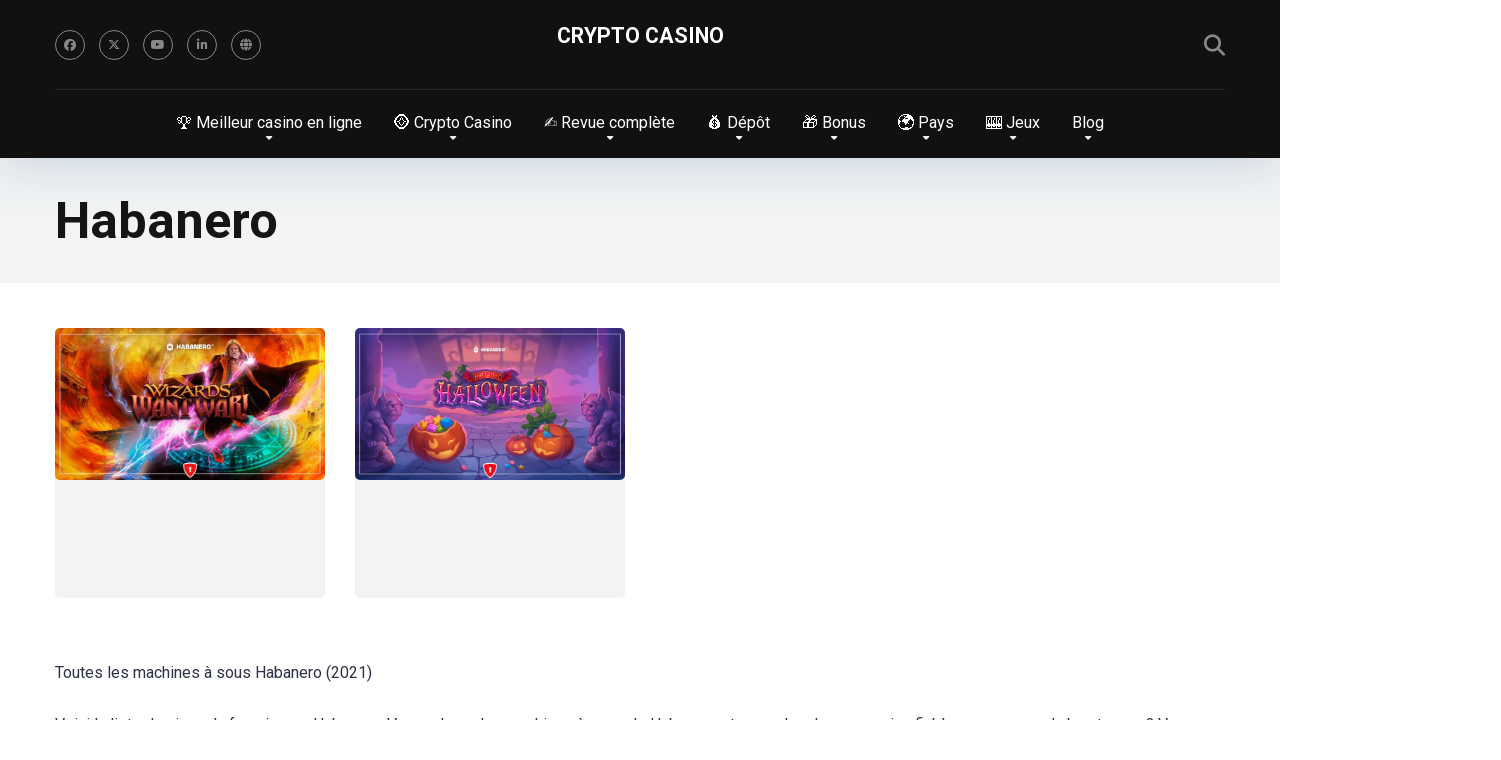

--- FILE ---
content_type: text/html; charset=UTF-8
request_url: https://crypto-casino.in.net/Fournisseur/habanero/
body_size: 31719
content:
<!DOCTYPE html>
<html dir="ltr" lang="fr-FR" prefix="og: https://ogp.me/ns#">
<head>
    <meta charset="UTF-8" />
    <meta http-equiv="X-UA-Compatible" content="IE=edge" />
    <meta name="viewport" id="viewport" content="width=device-width, initial-scale=1.0, maximum-scale=5.0, minimum-scale=1.0, user-scalable=yes" />
	<title>110 Machines à sous de Habanero (+ Démo Gratuite)</title><link rel="preload" href="https://crypto-casino.in.net/wp-content/uploads/2020/04/2020-04-25_18-15-36-wizardshabanero741438987.png_Image_PNG_1140-×-64.jpg" as="image" imagesrcset="https://crypto-casino.in.net/wp-content/uploads/2020/04/2020-04-25_18-15-36-wizardshabanero741438987.png_Image_PNG_1140-×-64.jpg 1140w, https://crypto-casino.in.net/wp-content/uploads/2020/04/2020-04-25_18-15-36-wizardshabanero741438987.png_Image_PNG_1140-×-64-300x168.jpg 300w, https://crypto-casino.in.net/wp-content/uploads/2020/04/2020-04-25_18-15-36-wizardshabanero741438987.png_Image_PNG_1140-×-64-1024x575.jpg 1024w, https://crypto-casino.in.net/wp-content/uploads/2020/04/2020-04-25_18-15-36-wizardshabanero741438987.png_Image_PNG_1140-×-64-768x431.jpg 768w, https://crypto-casino.in.net/wp-content/uploads/2020/04/2020-04-25_18-15-36-wizardshabanero741438987.png_Image_PNG_1140-×-64-1536x862.jpg 1536w, https://crypto-casino.in.net/wp-content/uploads/2020/04/2020-04-25_18-15-36-wizardshabanero741438987.png_Image_PNG_1140-×-64-2048x1150.jpg 2048w, https://crypto-casino.in.net/wp-content/uploads/2020/04/2020-04-25_18-15-36-wizardshabanero741438987.png_Image_PNG_1140-×-64-788x442.jpg 788w, https://crypto-casino.in.net/wp-content/uploads/2020/04/2020-04-25_18-15-36-wizardshabanero741438987.png_Image_PNG_1140-×-64-480x270.jpg 480w, https://crypto-casino.in.net/wp-content/uploads/2020/04/2020-04-25_18-15-36-wizardshabanero741438987.png_Image_PNG_1140-×-64-133x75.jpg 133w" imagesizes="(max-width: 570px) 100vw, 570px" fetchpriority="high"><link rel="preload" href="https://crypto-casino.in.net/wp-content/uploads/2020/04/2020-04-28_16-37-35-hothothalloween732889481.png_Image_PNG_1140-×-64.jpg" as="image" imagesrcset="https://crypto-casino.in.net/wp-content/uploads/2020/04/2020-04-28_16-37-35-hothothalloween732889481.png_Image_PNG_1140-×-64.jpg 1018w, https://crypto-casino.in.net/wp-content/uploads/2020/04/2020-04-28_16-37-35-hothothalloween732889481.png_Image_PNG_1140-×-64-300x169.jpg 300w, https://crypto-casino.in.net/wp-content/uploads/2020/04/2020-04-28_16-37-35-hothothalloween732889481.png_Image_PNG_1140-×-64-1024x575.jpg 1024w, https://crypto-casino.in.net/wp-content/uploads/2020/04/2020-04-28_16-37-35-hothothalloween732889481.png_Image_PNG_1140-×-64-767x431.jpg 767w, https://crypto-casino.in.net/wp-content/uploads/2020/04/2020-04-28_16-37-35-hothothalloween732889481.png_Image_PNG_1140-×-64-1536x863.jpg 1536w, https://crypto-casino.in.net/wp-content/uploads/2020/04/2020-04-28_16-37-35-hothothalloween732889481.png_Image_PNG_1140-×-64-2048x1151.jpg 2048w, https://crypto-casino.in.net/wp-content/uploads/2020/04/2020-04-28_16-37-35-hothothalloween732889481.png_Image_PNG_1140-×-64-788x442.jpg 788w, https://crypto-casino.in.net/wp-content/uploads/2020/04/2020-04-28_16-37-35-hothothalloween732889481.png_Image_PNG_1140-×-64-480x270.jpg 480w, https://crypto-casino.in.net/wp-content/uploads/2020/04/2020-04-28_16-37-35-hothothalloween732889481.png_Image_PNG_1140-×-64-133x75.jpg 133w" imagesizes="(max-width: 570px) 100vw, 570px" fetchpriority="high"><style id="perfmatters-used-css">@-webkit-keyframes pulsate{0%{transform:scale(.1);opacity:0;}50%{opacity:1;}100%{transform:scale(1.2);opacity:0;}}@keyframes pulsate{0%{transform:scale(.1);opacity:0;}50%{opacity:1;}100%{transform:scale(1.2);opacity:0;}}@-moz-keyframes pulsate{0%{transform:scale(.1);opacity:0;}50%{opacity:1;}100%{transform:scale(1.2);opacity:0;}}@-o-keyframes pulsate{0%{transform:scale(.1);opacity:0;}50%{opacity:1;}100%{transform:scale(1.2);opacity:0;}}@-ms-keyframes pulsate{0%{transform:scale(.1);opacity:0;}50%{opacity:1;}100%{transform:scale(1.2);opacity:0;}}:root{--fb-h1-size:24px;--fb-h2-size:20px;--fb-h3-size:18px;--fb-h4-size:16px;--fb-base-metric:8px;--fb-gutter:20px;--fb-font-size:14px;--fb-border-radius:3px;--fb-tablet-width:768px;--fb-mobile-width:468px;--fb-color-primary:#4285f4;--fb-color-success:#0f9d58;--fb-color-danger:#db4437;--fb-color-warning:#f4b400;--fb-color-default:#555;}@-webkit-keyframes fbfadeIn{0%{opacity:0;}100%{opacity:1;}}@keyframes fbfadeIn{0%{opacity:0;}100%{opacity:1;}}@-webkit-keyframes fbfadeOut{0%{opacity:1;}100%{opacity:0;}}@keyframes fbfadeOut{0%{opacity:1;}100%{opacity:0;}}@-webkit-keyframes ebFadeIn{99%{visibility:hidden;}100%{visibility:visible;}}@keyframes ebFadeIn{99%{visibility:hidden;}100%{visibility:visible;}}html.fb-popup .dialog-type-lightbox{z-index:999999;}:host,:root{--fa-font-solid:normal 900 1em/1 "Font Awesome 6 Free";--fa-font-regular:normal 400 1em/1 "Font Awesome 6 Free";--fa-font-light:normal 300 1em/1 "Font Awesome 6 Pro";--fa-font-thin:normal 100 1em/1 "Font Awesome 6 Pro";--fa-font-duotone:normal 900 1em/1 "Font Awesome 6 Duotone";--fa-font-brands:normal 400 1em/1 "Font Awesome 6 Brands";--fa-font-sharp-solid:normal 900 1em/1 "Font Awesome 6 Sharp";--fa-font-sharp-regular:normal 400 1em/1 "Font Awesome 6 Sharp";--fa-font-sharp-light:normal 300 1em/1 "Font Awesome 6 Sharp";--fa-font-sharp-thin:normal 100 1em/1 "Font Awesome 6 Sharp";--fa-font-sharp-duotone-solid:normal 900 1em/1 "Font Awesome 6 Sharp Duotone";}@keyframes fa-beat{0%,90%{transform:scale(1);}45%{transform:scale(var(--fa-beat-scale,1.25));}}@keyframes fa-bounce{0%{transform:scale(1) translateY(0);}10%{transform:scale(var(--fa-bounce-start-scale-x,1.1),var(--fa-bounce-start-scale-y,.9)) translateY(0);}30%{transform:scale(var(--fa-bounce-jump-scale-x,.9),var(--fa-bounce-jump-scale-y,1.1)) translateY(var(--fa-bounce-height,-.5em));}50%{transform:scale(var(--fa-bounce-land-scale-x,1.05),var(--fa-bounce-land-scale-y,.95)) translateY(0);}57%{transform:scale(1) translateY(var(--fa-bounce-rebound,-.125em));}64%{transform:scale(1) translateY(0);}to{transform:scale(1) translateY(0);}}@keyframes fa-fade{50%{opacity:var(--fa-fade-opacity,.4);}}@keyframes fa-beat-fade{0%,to{opacity:var(--fa-beat-fade-opacity,.4);transform:scale(1);}50%{opacity:1;transform:scale(var(--fa-beat-fade-scale,1.125));}}@keyframes fa-flip{50%{transform:rotate3d(var(--fa-flip-x,0),var(--fa-flip-y,1),var(--fa-flip-z,0),var(--fa-flip-angle,-180deg));}}@keyframes fa-shake{0%{transform:rotate(-15deg);}4%{transform:rotate(15deg);}8%,24%{transform:rotate(-18deg);}12%,28%{transform:rotate(18deg);}16%{transform:rotate(-22deg);}20%{transform:rotate(22deg);}32%{transform:rotate(-12deg);}36%{transform:rotate(12deg);}40%,to{transform:rotate(0deg);}}@keyframes fa-spin{0%{transform:rotate(0deg);}to{transform:rotate(1turn);}}.relative{position:relative;}.absolute{position:absolute;}.fixed{position:fixed;}.left{float:left;}.text-center{text-align:center;}.text-right{text-align:right;}.box-100{width:100%;}.box-25{width:25%;}.box-50{width:50%;}.case-15{margin:0 15px 30px;padding:0;}.aligncenter{display:block;margin:0 auto;padding-bottom:2.9em;text-align:center;}.space-overlay{background:rgba(0,0,0,.8);width:100%;height:100%;top:0;left:0;right:0;bottom:0;-webkit-transition:all .3s ease-in-out;-moz-transition:all .3s ease-in-out;-ms-transition:all .3s ease-in-out;-o-transition:all .3s ease-in-out;transition:all .3s ease-in-out;}.space-organization-archive-ins,.space-unit-archive-ins,.space-offers-archive-ins{margin:0;}.space-taxonomy-description{margin-top:30px;}.space-units-archive-items{display:-webkit-box;display:-moz-box;display:-ms-flexbox;display:-webkit-flex;display:flex;flex-wrap:wrap;margin-top:15px;}.space-units-3-archive-item{display:inline-block;}.space-units-3-archive-item-ins{margin:0 15px 30px;}.space-units-3-archive-item-img-wrap{height:0;padding-bottom:100%;background-color:#f1f3f4;border-radius:5px;}.space-units-3-archive-item img{border-radius:5px;}.space-units-3-archive-item-ins .space-overlay{border-radius:5px;background:rgba(0,0,0,0);opacity:0;visibility:hidden;}.space-units-3-archive-item-ins:hover .space-overlay{border-radius:5px;background:rgba(0,0,0,.5);opacity:1;visibility:visible;}.space-units-3-archive-item-overlay{padding:0 30px;order:1;display:-webkit-box;display:-moz-box;display:-ms-flexbox;display:-webkit-flex;display:flex;align-items:center;justify-content:center;}.space-units-3-archive-item-rating{display:-webkit-box;display:-moz-box;display:-ms-flexbox;display:-webkit-flex;display:flex;flex-wrap:wrap;align-items:center;right:15px;top:15px;color:#b2bec3;font-size:1em;line-height:30px;}.space-units-3-archive-item-rating strong{font-weight:700;font-size:1em;line-height:30px;color:#fff;}.space-units-3-archive-item-rating span{display:inline-block;width:30px;height:30px;line-height:30px;text-align:center;margin-right:5px;border-radius:50%;background-color:rgba(255,211,42,.3);}.space-units-3-archive-item-category{color:#b2bec3;font-size:.75em;line-height:1.25em;margin-bottom:5px;}.space-units-3-archive-item-category a{color:#b2bec3 !important;text-decoration:underline !important;display:inline-block;margin:0 2px;}.space-units-3-archive-item-category a:hover{color:#fff !important;}.space-units-3-archive-item-title{font-weight:700;color:#fff;font-size:1.333em;line-height:1.15em;margin-bottom:15px;}.space-units-3-archive-item-button1{color:#fff;font-size:1em;line-height:1.333em;margin-bottom:10px;}.space-units-3-archive-item-button1 a{color:#fff !important;text-decoration:none !important;font-size:1em;line-height:1.333em;display:inline-block;min-width:140px;min-height:36px;padding:8px 20px;border-radius:18px;background-color:#2ecc71;box-shadow:0px 10px 15px 0px rgba(46,204,113,.5);}.space-units-3-archive-item-button1 a:hover{box-shadow:0px 0px 0px 0px rgba(46,204,113,0);}.space-units-3-archive-item-button2{color:#b2bec3;font-size:1em;line-height:1.25em;}.space-units-3-archive-item-button2 a{color:#b2bec3 !important;text-decoration:none !important;font-size:1em;line-height:1.333em;display:inline-block;min-width:140px;min-height:36px;padding:7px 20px;border-radius:18px;border:1px solid #b2bec3;background-color:transparent;}.space-units-3-archive-item-button2 a:hover{color:#fff !important;border:1px solid #fff;}@media screen and (max-width: 1199px) and (min-width: 1025px){.space-widget{margin-bottom:45px;}}@media screen and (max-width: 1024px) and (min-width: 992px){.space-widget{margin-bottom:45px;}}@media screen and (max-width: 991px) and (min-width: 768px){.space-widget{margin-bottom:45px;}.space-units-3-archive-item-overlay{padding:0 15px;}.space-units-3-archive-item-ins{margin:0 7px 15px;}.space-units-3-archive-item-rating{right:7px;top:5px;font-size:.75em;line-height:22px;}.space-units-3-archive-item-rating strong{line-height:22px;}.space-units-3-archive-item-rating span{width:22px;height:22px;line-height:22px;text-align:center;}.space-units-3-archive-item-category{display:none;}.space-units-3-archive-item-title{font-size:1em;margin-bottom:5px;}.space-units-3-archive-item-button1{margin-bottom:5px;}.space-units-3-archive-item-button1 a{font-size:.75em;min-width:100px;min-height:28px;padding:7px 12px;border-radius:14px;}.space-units-3-archive-item-button2 a{font-size:.75em;min-width:100px;min-height:28px;padding:6px 12px;border-radius:14px;}}@media screen and (max-width: 767px) and (min-width: 480px){.space-widget{margin-bottom:45px;}.space-units-3-archive-item-overlay{padding:0 15px;}.space-units-3-archive-item-ins{margin:0 7px 15px;}.space-units-3-archive-item-rating{right:7px;top:5px;font-size:.75em;line-height:22px;}.space-units-3-archive-item-rating strong{line-height:22px;}.space-units-3-archive-item-rating span{width:22px;height:22px;line-height:22px;text-align:center;}.space-units-3-archive-item-category{display:none;}.space-units-3-archive-item-title{font-size:1em;margin-bottom:5px;}.space-units-3-archive-item-button1{margin-bottom:5px;}.space-units-3-archive-item-button1 a{font-size:.75em;min-width:100px;min-height:28px;padding:7px 12px;border-radius:14px;}.space-units-3-archive-item-button2 a{font-size:.75em;min-width:100px;min-height:28px;padding:6px 12px;border-radius:14px;}}@media screen and (max-width: 479px){.case-15{margin:0 7px 15px;}.space-widget{margin-bottom:45px;}.space-units-archive-items{margin:0 8px;width:auto !important;}.space-units-3-archive-item-overlay{padding:0 15px;}.space-units-3-archive-item{width:50% !important;}.space-units-3-archive-item-ins{margin:0 7px 15px;}.space-units-3-archive-item-rating{right:7px;top:5px;font-size:.75em;line-height:22px;}.space-units-3-archive-item-rating strong{line-height:22px;}.space-units-3-archive-item-rating span{width:22px;height:22px;line-height:22px;text-align:center;}.space-units-3-archive-item-category{display:none;}.space-units-3-archive-item-title{font-size:1em;margin-bottom:5px;}.space-units-3-archive-item-button1{margin-bottom:5px;}.space-units-3-archive-item-button1 a{font-size:.75em;min-width:100px;min-height:28px;padding:7px 12px;border-radius:14px;}.space-units-3-archive-item-button2 a{font-size:.75em;min-width:100px;min-height:28px;padding:6px 12px;border-radius:14px;}}@keyframes spin{from{transform:rotate(0deg);}to{transform:rotate(360deg);}}@keyframes blink{from{opacity:0;}50%{opacity:1;}to{opacity:0;}}.owl-carousel .animated{animation-duration:1s;animation-fill-mode:both;}@keyframes fadeOut{0%{opacity:1;}100%{opacity:0;}}.animated{-webkit-animation-duration:1s;animation-duration:1s;-webkit-animation-fill-mode:both;animation-fill-mode:both;}.animated.infinite{-webkit-animation-iteration-count:infinite;animation-iteration-count:infinite;}.animated.hinge{-webkit-animation-duration:2s;animation-duration:2s;}@-webkit-keyframes bounce{0%,20%,50%,80%,100%{-webkit-transform:translateY(0);transform:translateY(0);}40%{-webkit-transform:translateY(-30px);transform:translateY(-30px);}60%{-webkit-transform:translateY(-15px);transform:translateY(-15px);}}@keyframes bounce{0%,20%,50%,80%,100%{-webkit-transform:translateY(0);-ms-transform:translateY(0);transform:translateY(0);}40%{-webkit-transform:translateY(-30px);-ms-transform:translateY(-30px);transform:translateY(-30px);}60%{-webkit-transform:translateY(-15px);-ms-transform:translateY(-15px);transform:translateY(-15px);}}@-webkit-keyframes flash{0%,50%,100%{opacity:1;}25%,75%{opacity:0;}}@keyframes flash{0%,50%,100%{opacity:1;}25%,75%{opacity:0;}}@-webkit-keyframes pulse{0%{-webkit-transform:scale(1);transform:scale(1);}50%{-webkit-transform:scale(1.1);transform:scale(1.1);}100%{-webkit-transform:scale(1);transform:scale(1);}}@keyframes pulse{0%{-webkit-transform:scale(1);-ms-transform:scale(1);transform:scale(1);}50%{-webkit-transform:scale(1.1);-ms-transform:scale(1.1);transform:scale(1.1);}100%{-webkit-transform:scale(1);-ms-transform:scale(1);transform:scale(1);}}@-webkit-keyframes rubberBand{0%{-webkit-transform:scale(1);transform:scale(1);}30%{-webkit-transform:scaleX(1.25) scaleY(.75);transform:scaleX(1.25) scaleY(.75);}40%{-webkit-transform:scaleX(.75) scaleY(1.25);transform:scaleX(.75) scaleY(1.25);}60%{-webkit-transform:scaleX(1.15) scaleY(.85);transform:scaleX(1.15) scaleY(.85);}100%{-webkit-transform:scale(1);transform:scale(1);}}@keyframes rubberBand{0%{-webkit-transform:scale(1);-ms-transform:scale(1);transform:scale(1);}30%{-webkit-transform:scaleX(1.25) scaleY(.75);-ms-transform:scaleX(1.25) scaleY(.75);transform:scaleX(1.25) scaleY(.75);}40%{-webkit-transform:scaleX(.75) scaleY(1.25);-ms-transform:scaleX(.75) scaleY(1.25);transform:scaleX(.75) scaleY(1.25);}60%{-webkit-transform:scaleX(1.15) scaleY(.85);-ms-transform:scaleX(1.15) scaleY(.85);transform:scaleX(1.15) scaleY(.85);}100%{-webkit-transform:scale(1);-ms-transform:scale(1);transform:scale(1);}}@-webkit-keyframes shake{0%,100%{-webkit-transform:translateX(0);transform:translateX(0);}10%,30%,50%,70%,90%{-webkit-transform:translateX(-10px);transform:translateX(-10px);}20%,40%,60%,80%{-webkit-transform:translateX(10px);transform:translateX(10px);}}@keyframes shake{0%,100%{-webkit-transform:translateX(0);-ms-transform:translateX(0);transform:translateX(0);}10%,30%,50%,70%,90%{-webkit-transform:translateX(-10px);-ms-transform:translateX(-10px);transform:translateX(-10px);}20%,40%,60%,80%{-webkit-transform:translateX(10px);-ms-transform:translateX(10px);transform:translateX(10px);}}@-webkit-keyframes swing{20%{-webkit-transform:rotate(15deg);transform:rotate(15deg);}40%{-webkit-transform:rotate(-10deg);transform:rotate(-10deg);}60%{-webkit-transform:rotate(5deg);transform:rotate(5deg);}80%{-webkit-transform:rotate(-5deg);transform:rotate(-5deg);}100%{-webkit-transform:rotate(0deg);transform:rotate(0deg);}}@keyframes swing{20%{-webkit-transform:rotate(15deg);-ms-transform:rotate(15deg);transform:rotate(15deg);}40%{-webkit-transform:rotate(-10deg);-ms-transform:rotate(-10deg);transform:rotate(-10deg);}60%{-webkit-transform:rotate(5deg);-ms-transform:rotate(5deg);transform:rotate(5deg);}80%{-webkit-transform:rotate(-5deg);-ms-transform:rotate(-5deg);transform:rotate(-5deg);}100%{-webkit-transform:rotate(0deg);-ms-transform:rotate(0deg);transform:rotate(0deg);}}@-webkit-keyframes tada{0%{-webkit-transform:scale(1);transform:scale(1);}10%,20%{-webkit-transform:scale(.9) rotate(-3deg);transform:scale(.9) rotate(-3deg);}30%,50%,70%,90%{-webkit-transform:scale(1.1) rotate(3deg);transform:scale(1.1) rotate(3deg);}40%,60%,80%{-webkit-transform:scale(1.1) rotate(-3deg);transform:scale(1.1) rotate(-3deg);}100%{-webkit-transform:scale(1) rotate(0);transform:scale(1) rotate(0);}}@keyframes tada{0%{-webkit-transform:scale(1);-ms-transform:scale(1);transform:scale(1);}10%,20%{-webkit-transform:scale(.9) rotate(-3deg);-ms-transform:scale(.9) rotate(-3deg);transform:scale(.9) rotate(-3deg);}30%,50%,70%,90%{-webkit-transform:scale(1.1) rotate(3deg);-ms-transform:scale(1.1) rotate(3deg);transform:scale(1.1) rotate(3deg);}40%,60%,80%{-webkit-transform:scale(1.1) rotate(-3deg);-ms-transform:scale(1.1) rotate(-3deg);transform:scale(1.1) rotate(-3deg);}100%{-webkit-transform:scale(1) rotate(0);-ms-transform:scale(1) rotate(0);transform:scale(1) rotate(0);}}@-webkit-keyframes wobble{0%{-webkit-transform:translateX(0%);transform:translateX(0%);}15%{-webkit-transform:translateX(-25%) rotate(-5deg);transform:translateX(-25%) rotate(-5deg);}30%{-webkit-transform:translateX(20%) rotate(3deg);transform:translateX(20%) rotate(3deg);}45%{-webkit-transform:translateX(-15%) rotate(-3deg);transform:translateX(-15%) rotate(-3deg);}60%{-webkit-transform:translateX(10%) rotate(2deg);transform:translateX(10%) rotate(2deg);}75%{-webkit-transform:translateX(-5%) rotate(-1deg);transform:translateX(-5%) rotate(-1deg);}100%{-webkit-transform:translateX(0%);transform:translateX(0%);}}@keyframes wobble{0%{-webkit-transform:translateX(0%);-ms-transform:translateX(0%);transform:translateX(0%);}15%{-webkit-transform:translateX(-25%) rotate(-5deg);-ms-transform:translateX(-25%) rotate(-5deg);transform:translateX(-25%) rotate(-5deg);}30%{-webkit-transform:translateX(20%) rotate(3deg);-ms-transform:translateX(20%) rotate(3deg);transform:translateX(20%) rotate(3deg);}45%{-webkit-transform:translateX(-15%) rotate(-3deg);-ms-transform:translateX(-15%) rotate(-3deg);transform:translateX(-15%) rotate(-3deg);}60%{-webkit-transform:translateX(10%) rotate(2deg);-ms-transform:translateX(10%) rotate(2deg);transform:translateX(10%) rotate(2deg);}75%{-webkit-transform:translateX(-5%) rotate(-1deg);-ms-transform:translateX(-5%) rotate(-1deg);transform:translateX(-5%) rotate(-1deg);}100%{-webkit-transform:translateX(0%);-ms-transform:translateX(0%);transform:translateX(0%);}}@-webkit-keyframes bounceIn{0%{opacity:0;-webkit-transform:scale(.3);transform:scale(.3);}50%{opacity:1;-webkit-transform:scale(1.05);transform:scale(1.05);}70%{-webkit-transform:scale(.9);transform:scale(.9);}100%{opacity:1;-webkit-transform:scale(1);transform:scale(1);}}@keyframes bounceIn{0%{opacity:0;-webkit-transform:scale(.3);-ms-transform:scale(.3);transform:scale(.3);}50%{opacity:1;-webkit-transform:scale(1.05);-ms-transform:scale(1.05);transform:scale(1.05);}70%{-webkit-transform:scale(.9);-ms-transform:scale(.9);transform:scale(.9);}100%{opacity:1;-webkit-transform:scale(1);-ms-transform:scale(1);transform:scale(1);}}@-webkit-keyframes bounceInDown{0%{opacity:0;-webkit-transform:translateY(-2000px);transform:translateY(-2000px);}60%{opacity:1;-webkit-transform:translateY(30px);transform:translateY(30px);}80%{-webkit-transform:translateY(-10px);transform:translateY(-10px);}100%{-webkit-transform:translateY(0);transform:translateY(0);}}@keyframes bounceInDown{0%{opacity:0;-webkit-transform:translateY(-2000px);-ms-transform:translateY(-2000px);transform:translateY(-2000px);}60%{opacity:1;-webkit-transform:translateY(30px);-ms-transform:translateY(30px);transform:translateY(30px);}80%{-webkit-transform:translateY(-10px);-ms-transform:translateY(-10px);transform:translateY(-10px);}100%{-webkit-transform:translateY(0);-ms-transform:translateY(0);transform:translateY(0);}}@-webkit-keyframes bounceInLeft{0%{opacity:0;-webkit-transform:translateX(-2000px);transform:translateX(-2000px);}60%{opacity:1;-webkit-transform:translateX(30px);transform:translateX(30px);}80%{-webkit-transform:translateX(-10px);transform:translateX(-10px);}100%{-webkit-transform:translateX(0);transform:translateX(0);}}@keyframes bounceInLeft{0%{opacity:0;-webkit-transform:translateX(-2000px);-ms-transform:translateX(-2000px);transform:translateX(-2000px);}60%{opacity:1;-webkit-transform:translateX(30px);-ms-transform:translateX(30px);transform:translateX(30px);}80%{-webkit-transform:translateX(-10px);-ms-transform:translateX(-10px);transform:translateX(-10px);}100%{-webkit-transform:translateX(0);-ms-transform:translateX(0);transform:translateX(0);}}@-webkit-keyframes bounceInRight{0%{opacity:0;-webkit-transform:translateX(2000px);transform:translateX(2000px);}60%{opacity:1;-webkit-transform:translateX(-30px);transform:translateX(-30px);}80%{-webkit-transform:translateX(10px);transform:translateX(10px);}100%{-webkit-transform:translateX(0);transform:translateX(0);}}@keyframes bounceInRight{0%{opacity:0;-webkit-transform:translateX(2000px);-ms-transform:translateX(2000px);transform:translateX(2000px);}60%{opacity:1;-webkit-transform:translateX(-30px);-ms-transform:translateX(-30px);transform:translateX(-30px);}80%{-webkit-transform:translateX(10px);-ms-transform:translateX(10px);transform:translateX(10px);}100%{-webkit-transform:translateX(0);-ms-transform:translateX(0);transform:translateX(0);}}@-webkit-keyframes bounceInUp{0%{opacity:0;-webkit-transform:translateY(2000px);transform:translateY(2000px);}60%{opacity:1;-webkit-transform:translateY(-30px);transform:translateY(-30px);}80%{-webkit-transform:translateY(10px);transform:translateY(10px);}100%{-webkit-transform:translateY(0);transform:translateY(0);}}@keyframes bounceInUp{0%{opacity:0;-webkit-transform:translateY(2000px);-ms-transform:translateY(2000px);transform:translateY(2000px);}60%{opacity:1;-webkit-transform:translateY(-30px);-ms-transform:translateY(-30px);transform:translateY(-30px);}80%{-webkit-transform:translateY(10px);-ms-transform:translateY(10px);transform:translateY(10px);}100%{-webkit-transform:translateY(0);-ms-transform:translateY(0);transform:translateY(0);}}@-webkit-keyframes bounceOut{0%{-webkit-transform:scale(1);transform:scale(1);}25%{-webkit-transform:scale(.95);transform:scale(.95);}50%{opacity:1;-webkit-transform:scale(1.1);transform:scale(1.1);}100%{opacity:0;-webkit-transform:scale(.3);transform:scale(.3);}}@keyframes bounceOut{0%{-webkit-transform:scale(1);-ms-transform:scale(1);transform:scale(1);}25%{-webkit-transform:scale(.95);-ms-transform:scale(.95);transform:scale(.95);}50%{opacity:1;-webkit-transform:scale(1.1);-ms-transform:scale(1.1);transform:scale(1.1);}100%{opacity:0;-webkit-transform:scale(.3);-ms-transform:scale(.3);transform:scale(.3);}}@-webkit-keyframes bounceOutDown{0%{-webkit-transform:translateY(0);transform:translateY(0);}20%{opacity:1;-webkit-transform:translateY(-20px);transform:translateY(-20px);}100%{opacity:0;-webkit-transform:translateY(2000px);transform:translateY(2000px);}}@keyframes bounceOutDown{0%{-webkit-transform:translateY(0);-ms-transform:translateY(0);transform:translateY(0);}20%{opacity:1;-webkit-transform:translateY(-20px);-ms-transform:translateY(-20px);transform:translateY(-20px);}100%{opacity:0;-webkit-transform:translateY(2000px);-ms-transform:translateY(2000px);transform:translateY(2000px);}}@-webkit-keyframes bounceOutLeft{0%{-webkit-transform:translateX(0);transform:translateX(0);}20%{opacity:1;-webkit-transform:translateX(20px);transform:translateX(20px);}100%{opacity:0;-webkit-transform:translateX(-2000px);transform:translateX(-2000px);}}@keyframes bounceOutLeft{0%{-webkit-transform:translateX(0);-ms-transform:translateX(0);transform:translateX(0);}20%{opacity:1;-webkit-transform:translateX(20px);-ms-transform:translateX(20px);transform:translateX(20px);}100%{opacity:0;-webkit-transform:translateX(-2000px);-ms-transform:translateX(-2000px);transform:translateX(-2000px);}}@-webkit-keyframes bounceOutRight{0%{-webkit-transform:translateX(0);transform:translateX(0);}20%{opacity:1;-webkit-transform:translateX(-20px);transform:translateX(-20px);}100%{opacity:0;-webkit-transform:translateX(2000px);transform:translateX(2000px);}}@keyframes bounceOutRight{0%{-webkit-transform:translateX(0);-ms-transform:translateX(0);transform:translateX(0);}20%{opacity:1;-webkit-transform:translateX(-20px);-ms-transform:translateX(-20px);transform:translateX(-20px);}100%{opacity:0;-webkit-transform:translateX(2000px);-ms-transform:translateX(2000px);transform:translateX(2000px);}}@-webkit-keyframes bounceOutUp{0%{-webkit-transform:translateY(0);transform:translateY(0);}20%{opacity:1;-webkit-transform:translateY(20px);transform:translateY(20px);}100%{opacity:0;-webkit-transform:translateY(-2000px);transform:translateY(-2000px);}}@keyframes bounceOutUp{0%{-webkit-transform:translateY(0);-ms-transform:translateY(0);transform:translateY(0);}20%{opacity:1;-webkit-transform:translateY(20px);-ms-transform:translateY(20px);transform:translateY(20px);}100%{opacity:0;-webkit-transform:translateY(-2000px);-ms-transform:translateY(-2000px);transform:translateY(-2000px);}}@-webkit-keyframes fadeIn{0%{opacity:0;}100%{opacity:1;}}@keyframes fadeIn{0%{opacity:0;}100%{opacity:1;}}@-webkit-keyframes fadeInDown{0%{opacity:0;-webkit-transform:translateY(-20px);transform:translateY(-20px);}100%{opacity:1;-webkit-transform:translateY(0);transform:translateY(0);}}@keyframes fadeInDown{0%{opacity:0;-webkit-transform:translateY(-20px);-ms-transform:translateY(-20px);transform:translateY(-20px);}100%{opacity:1;-webkit-transform:translateY(0);-ms-transform:translateY(0);transform:translateY(0);}}@-webkit-keyframes fadeInDownBig{0%{opacity:0;-webkit-transform:translateY(-2000px);transform:translateY(-2000px);}100%{opacity:1;-webkit-transform:translateY(0);transform:translateY(0);}}@keyframes fadeInDownBig{0%{opacity:0;-webkit-transform:translateY(-2000px);-ms-transform:translateY(-2000px);transform:translateY(-2000px);}100%{opacity:1;-webkit-transform:translateY(0);-ms-transform:translateY(0);transform:translateY(0);}}@-webkit-keyframes fadeInLeft{0%{opacity:0;-webkit-transform:translateX(-20px);transform:translateX(-20px);}100%{opacity:1;-webkit-transform:translateX(0);transform:translateX(0);}}@keyframes fadeInLeft{0%{opacity:0;-webkit-transform:translateX(-20px);-ms-transform:translateX(-20px);transform:translateX(-20px);}100%{opacity:1;-webkit-transform:translateX(0);-ms-transform:translateX(0);transform:translateX(0);}}@-webkit-keyframes fadeInLeftBig{0%{opacity:0;-webkit-transform:translateX(-2000px);transform:translateX(-2000px);}100%{opacity:1;-webkit-transform:translateX(0);transform:translateX(0);}}@keyframes fadeInLeftBig{0%{opacity:0;-webkit-transform:translateX(-2000px);-ms-transform:translateX(-2000px);transform:translateX(-2000px);}100%{opacity:1;-webkit-transform:translateX(0);-ms-transform:translateX(0);transform:translateX(0);}}@-webkit-keyframes fadeInRight{0%{opacity:0;-webkit-transform:translateX(20px);transform:translateX(20px);}100%{opacity:1;-webkit-transform:translateX(0);transform:translateX(0);}}@keyframes fadeInRight{0%{opacity:0;-webkit-transform:translateX(20px);-ms-transform:translateX(20px);transform:translateX(20px);}100%{opacity:1;-webkit-transform:translateX(0);-ms-transform:translateX(0);transform:translateX(0);}}@-webkit-keyframes fadeInRightBig{0%{opacity:0;-webkit-transform:translateX(2000px);transform:translateX(2000px);}100%{opacity:1;-webkit-transform:translateX(0);transform:translateX(0);}}@keyframes fadeInRightBig{0%{opacity:0;-webkit-transform:translateX(2000px);-ms-transform:translateX(2000px);transform:translateX(2000px);}100%{opacity:1;-webkit-transform:translateX(0);-ms-transform:translateX(0);transform:translateX(0);}}@-webkit-keyframes fadeInUp{0%{opacity:0;-webkit-transform:translateY(20px);transform:translateY(20px);}100%{opacity:1;-webkit-transform:translateY(0);transform:translateY(0);}}@keyframes fadeInUp{0%{opacity:0;-webkit-transform:translateY(20px);-ms-transform:translateY(20px);transform:translateY(20px);}100%{opacity:1;-webkit-transform:translateY(0);-ms-transform:translateY(0);transform:translateY(0);}}@-webkit-keyframes fadeInUpBig{0%{opacity:0;-webkit-transform:translateY(2000px);transform:translateY(2000px);}100%{opacity:1;-webkit-transform:translateY(0);transform:translateY(0);}}@keyframes fadeInUpBig{0%{opacity:0;-webkit-transform:translateY(2000px);-ms-transform:translateY(2000px);transform:translateY(2000px);}100%{opacity:1;-webkit-transform:translateY(0);-ms-transform:translateY(0);transform:translateY(0);}}@-webkit-keyframes fadeOut{0%{opacity:1;}100%{opacity:0;}}@keyframes fadeOut{0%{opacity:1;}100%{opacity:0;}}@-webkit-keyframes fadeOutDown{0%{opacity:1;-webkit-transform:translateY(0);transform:translateY(0);}100%{opacity:0;-webkit-transform:translateY(20px);transform:translateY(20px);}}@keyframes fadeOutDown{0%{opacity:1;-webkit-transform:translateY(0);-ms-transform:translateY(0);transform:translateY(0);}100%{opacity:0;-webkit-transform:translateY(20px);-ms-transform:translateY(20px);transform:translateY(20px);}}@-webkit-keyframes fadeOutDownBig{0%{opacity:1;-webkit-transform:translateY(0);transform:translateY(0);}100%{opacity:0;-webkit-transform:translateY(2000px);transform:translateY(2000px);}}@keyframes fadeOutDownBig{0%{opacity:1;-webkit-transform:translateY(0);-ms-transform:translateY(0);transform:translateY(0);}100%{opacity:0;-webkit-transform:translateY(2000px);-ms-transform:translateY(2000px);transform:translateY(2000px);}}@-webkit-keyframes fadeOutLeft{0%{opacity:1;-webkit-transform:translateX(0);transform:translateX(0);}100%{opacity:0;-webkit-transform:translateX(-20px);transform:translateX(-20px);}}@keyframes fadeOutLeft{0%{opacity:1;-webkit-transform:translateX(0);-ms-transform:translateX(0);transform:translateX(0);}100%{opacity:0;-webkit-transform:translateX(-20px);-ms-transform:translateX(-20px);transform:translateX(-20px);}}@-webkit-keyframes fadeOutLeftBig{0%{opacity:1;-webkit-transform:translateX(0);transform:translateX(0);}100%{opacity:0;-webkit-transform:translateX(-2000px);transform:translateX(-2000px);}}@keyframes fadeOutLeftBig{0%{opacity:1;-webkit-transform:translateX(0);-ms-transform:translateX(0);transform:translateX(0);}100%{opacity:0;-webkit-transform:translateX(-2000px);-ms-transform:translateX(-2000px);transform:translateX(-2000px);}}@-webkit-keyframes fadeOutRight{0%{opacity:1;-webkit-transform:translateX(0);transform:translateX(0);}100%{opacity:0;-webkit-transform:translateX(20px);transform:translateX(20px);}}@keyframes fadeOutRight{0%{opacity:1;-webkit-transform:translateX(0);-ms-transform:translateX(0);transform:translateX(0);}100%{opacity:0;-webkit-transform:translateX(20px);-ms-transform:translateX(20px);transform:translateX(20px);}}@-webkit-keyframes fadeOutRightBig{0%{opacity:1;-webkit-transform:translateX(0);transform:translateX(0);}100%{opacity:0;-webkit-transform:translateX(2000px);transform:translateX(2000px);}}@keyframes fadeOutRightBig{0%{opacity:1;-webkit-transform:translateX(0);-ms-transform:translateX(0);transform:translateX(0);}100%{opacity:0;-webkit-transform:translateX(2000px);-ms-transform:translateX(2000px);transform:translateX(2000px);}}@-webkit-keyframes fadeOutUp{0%{opacity:1;-webkit-transform:translateY(0);transform:translateY(0);}100%{opacity:0;-webkit-transform:translateY(-20px);transform:translateY(-20px);}}@keyframes fadeOutUp{0%{opacity:1;-webkit-transform:translateY(0);-ms-transform:translateY(0);transform:translateY(0);}100%{opacity:0;-webkit-transform:translateY(-20px);-ms-transform:translateY(-20px);transform:translateY(-20px);}}@-webkit-keyframes fadeOutUpBig{0%{opacity:1;-webkit-transform:translateY(0);transform:translateY(0);}100%{opacity:0;-webkit-transform:translateY(-2000px);transform:translateY(-2000px);}}@keyframes fadeOutUpBig{0%{opacity:1;-webkit-transform:translateY(0);-ms-transform:translateY(0);transform:translateY(0);}100%{opacity:0;-webkit-transform:translateY(-2000px);-ms-transform:translateY(-2000px);transform:translateY(-2000px);}}@-webkit-keyframes flip{0%{-webkit-transform:perspective(400px) translateZ(0) rotateY(0) scale(1);transform:perspective(400px) translateZ(0) rotateY(0) scale(1);-webkit-animation-timing-function:ease-out;animation-timing-function:ease-out;}40%{-webkit-transform:perspective(400px) translateZ(150px) rotateY(170deg) scale(1);transform:perspective(400px) translateZ(150px) rotateY(170deg) scale(1);-webkit-animation-timing-function:ease-out;animation-timing-function:ease-out;}50%{-webkit-transform:perspective(400px) translateZ(150px) rotateY(190deg) scale(1);transform:perspective(400px) translateZ(150px) rotateY(190deg) scale(1);-webkit-animation-timing-function:ease-in;animation-timing-function:ease-in;}80%{-webkit-transform:perspective(400px) translateZ(0) rotateY(360deg) scale(.95);transform:perspective(400px) translateZ(0) rotateY(360deg) scale(.95);-webkit-animation-timing-function:ease-in;animation-timing-function:ease-in;}100%{-webkit-transform:perspective(400px) translateZ(0) rotateY(360deg) scale(1);transform:perspective(400px) translateZ(0) rotateY(360deg) scale(1);-webkit-animation-timing-function:ease-in;animation-timing-function:ease-in;}}@keyframes flip{0%{-webkit-transform:perspective(400px) translateZ(0) rotateY(0) scale(1);-ms-transform:perspective(400px) translateZ(0) rotateY(0) scale(1);transform:perspective(400px) translateZ(0) rotateY(0) scale(1);-webkit-animation-timing-function:ease-out;animation-timing-function:ease-out;}40%{-webkit-transform:perspective(400px) translateZ(150px) rotateY(170deg) scale(1);-ms-transform:perspective(400px) translateZ(150px) rotateY(170deg) scale(1);transform:perspective(400px) translateZ(150px) rotateY(170deg) scale(1);-webkit-animation-timing-function:ease-out;animation-timing-function:ease-out;}50%{-webkit-transform:perspective(400px) translateZ(150px) rotateY(190deg) scale(1);-ms-transform:perspective(400px) translateZ(150px) rotateY(190deg) scale(1);transform:perspective(400px) translateZ(150px) rotateY(190deg) scale(1);-webkit-animation-timing-function:ease-in;animation-timing-function:ease-in;}80%{-webkit-transform:perspective(400px) translateZ(0) rotateY(360deg) scale(.95);-ms-transform:perspective(400px) translateZ(0) rotateY(360deg) scale(.95);transform:perspective(400px) translateZ(0) rotateY(360deg) scale(.95);-webkit-animation-timing-function:ease-in;animation-timing-function:ease-in;}100%{-webkit-transform:perspective(400px) translateZ(0) rotateY(360deg) scale(1);-ms-transform:perspective(400px) translateZ(0) rotateY(360deg) scale(1);transform:perspective(400px) translateZ(0) rotateY(360deg) scale(1);-webkit-animation-timing-function:ease-in;animation-timing-function:ease-in;}}.animated.flip{-webkit-backface-visibility:visible;-ms-backface-visibility:visible;backface-visibility:visible;-webkit-animation-name:flip;animation-name:flip;}@-webkit-keyframes flipInX{0%{-webkit-transform:perspective(400px) rotateX(90deg);transform:perspective(400px) rotateX(90deg);opacity:0;}40%{-webkit-transform:perspective(400px) rotateX(-10deg);transform:perspective(400px) rotateX(-10deg);}70%{-webkit-transform:perspective(400px) rotateX(10deg);transform:perspective(400px) rotateX(10deg);}100%{-webkit-transform:perspective(400px) rotateX(0deg);transform:perspective(400px) rotateX(0deg);opacity:1;}}@keyframes flipInX{0%{-webkit-transform:perspective(400px) rotateX(90deg);-ms-transform:perspective(400px) rotateX(90deg);transform:perspective(400px) rotateX(90deg);opacity:0;}40%{-webkit-transform:perspective(400px) rotateX(-10deg);-ms-transform:perspective(400px) rotateX(-10deg);transform:perspective(400px) rotateX(-10deg);}70%{-webkit-transform:perspective(400px) rotateX(10deg);-ms-transform:perspective(400px) rotateX(10deg);transform:perspective(400px) rotateX(10deg);}100%{-webkit-transform:perspective(400px) rotateX(0deg);-ms-transform:perspective(400px) rotateX(0deg);transform:perspective(400px) rotateX(0deg);opacity:1;}}@-webkit-keyframes flipInY{0%{-webkit-transform:perspective(400px) rotateY(90deg);transform:perspective(400px) rotateY(90deg);opacity:0;}40%{-webkit-transform:perspective(400px) rotateY(-10deg);transform:perspective(400px) rotateY(-10deg);}70%{-webkit-transform:perspective(400px) rotateY(10deg);transform:perspective(400px) rotateY(10deg);}100%{-webkit-transform:perspective(400px) rotateY(0deg);transform:perspective(400px) rotateY(0deg);opacity:1;}}@keyframes flipInY{0%{-webkit-transform:perspective(400px) rotateY(90deg);-ms-transform:perspective(400px) rotateY(90deg);transform:perspective(400px) rotateY(90deg);opacity:0;}40%{-webkit-transform:perspective(400px) rotateY(-10deg);-ms-transform:perspective(400px) rotateY(-10deg);transform:perspective(400px) rotateY(-10deg);}70%{-webkit-transform:perspective(400px) rotateY(10deg);-ms-transform:perspective(400px) rotateY(10deg);transform:perspective(400px) rotateY(10deg);}100%{-webkit-transform:perspective(400px) rotateY(0deg);-ms-transform:perspective(400px) rotateY(0deg);transform:perspective(400px) rotateY(0deg);opacity:1;}}@-webkit-keyframes flipOutX{0%{-webkit-transform:perspective(400px) rotateX(0deg);transform:perspective(400px) rotateX(0deg);opacity:1;}100%{-webkit-transform:perspective(400px) rotateX(90deg);transform:perspective(400px) rotateX(90deg);opacity:0;}}@keyframes flipOutX{0%{-webkit-transform:perspective(400px) rotateX(0deg);-ms-transform:perspective(400px) rotateX(0deg);transform:perspective(400px) rotateX(0deg);opacity:1;}100%{-webkit-transform:perspective(400px) rotateX(90deg);-ms-transform:perspective(400px) rotateX(90deg);transform:perspective(400px) rotateX(90deg);opacity:0;}}@-webkit-keyframes flipOutY{0%{-webkit-transform:perspective(400px) rotateY(0deg);transform:perspective(400px) rotateY(0deg);opacity:1;}100%{-webkit-transform:perspective(400px) rotateY(90deg);transform:perspective(400px) rotateY(90deg);opacity:0;}}@keyframes flipOutY{0%{-webkit-transform:perspective(400px) rotateY(0deg);-ms-transform:perspective(400px) rotateY(0deg);transform:perspective(400px) rotateY(0deg);opacity:1;}100%{-webkit-transform:perspective(400px) rotateY(90deg);-ms-transform:perspective(400px) rotateY(90deg);transform:perspective(400px) rotateY(90deg);opacity:0;}}@-webkit-keyframes lightSpeedIn{0%{-webkit-transform:translateX(100%) skewX(-30deg);transform:translateX(100%) skewX(-30deg);opacity:0;}60%{-webkit-transform:translateX(-20%) skewX(30deg);transform:translateX(-20%) skewX(30deg);opacity:1;}80%{-webkit-transform:translateX(0%) skewX(-15deg);transform:translateX(0%) skewX(-15deg);opacity:1;}100%{-webkit-transform:translateX(0%) skewX(0deg);transform:translateX(0%) skewX(0deg);opacity:1;}}@keyframes lightSpeedIn{0%{-webkit-transform:translateX(100%) skewX(-30deg);-ms-transform:translateX(100%) skewX(-30deg);transform:translateX(100%) skewX(-30deg);opacity:0;}60%{-webkit-transform:translateX(-20%) skewX(30deg);-ms-transform:translateX(-20%) skewX(30deg);transform:translateX(-20%) skewX(30deg);opacity:1;}80%{-webkit-transform:translateX(0%) skewX(-15deg);-ms-transform:translateX(0%) skewX(-15deg);transform:translateX(0%) skewX(-15deg);opacity:1;}100%{-webkit-transform:translateX(0%) skewX(0deg);-ms-transform:translateX(0%) skewX(0deg);transform:translateX(0%) skewX(0deg);opacity:1;}}@-webkit-keyframes lightSpeedOut{0%{-webkit-transform:translateX(0%) skewX(0deg);transform:translateX(0%) skewX(0deg);opacity:1;}100%{-webkit-transform:translateX(100%) skewX(-30deg);transform:translateX(100%) skewX(-30deg);opacity:0;}}@keyframes lightSpeedOut{0%{-webkit-transform:translateX(0%) skewX(0deg);-ms-transform:translateX(0%) skewX(0deg);transform:translateX(0%) skewX(0deg);opacity:1;}100%{-webkit-transform:translateX(100%) skewX(-30deg);-ms-transform:translateX(100%) skewX(-30deg);transform:translateX(100%) skewX(-30deg);opacity:0;}}@-webkit-keyframes rotateIn{0%{-webkit-transform-origin:center center;transform-origin:center center;-webkit-transform:rotate(-200deg);transform:rotate(-200deg);opacity:0;}100%{-webkit-transform-origin:center center;transform-origin:center center;-webkit-transform:rotate(0);transform:rotate(0);opacity:1;}}@keyframes rotateIn{0%{-webkit-transform-origin:center center;-ms-transform-origin:center center;transform-origin:center center;-webkit-transform:rotate(-200deg);-ms-transform:rotate(-200deg);transform:rotate(-200deg);opacity:0;}100%{-webkit-transform-origin:center center;-ms-transform-origin:center center;transform-origin:center center;-webkit-transform:rotate(0);-ms-transform:rotate(0);transform:rotate(0);opacity:1;}}@-webkit-keyframes rotateInDownLeft{0%{-webkit-transform-origin:left bottom;transform-origin:left bottom;-webkit-transform:rotate(-90deg);transform:rotate(-90deg);opacity:0;}100%{-webkit-transform-origin:left bottom;transform-origin:left bottom;-webkit-transform:rotate(0);transform:rotate(0);opacity:1;}}@keyframes rotateInDownLeft{0%{-webkit-transform-origin:left bottom;-ms-transform-origin:left bottom;transform-origin:left bottom;-webkit-transform:rotate(-90deg);-ms-transform:rotate(-90deg);transform:rotate(-90deg);opacity:0;}100%{-webkit-transform-origin:left bottom;-ms-transform-origin:left bottom;transform-origin:left bottom;-webkit-transform:rotate(0);-ms-transform:rotate(0);transform:rotate(0);opacity:1;}}@-webkit-keyframes rotateInDownRight{0%{-webkit-transform-origin:right bottom;transform-origin:right bottom;-webkit-transform:rotate(90deg);transform:rotate(90deg);opacity:0;}100%{-webkit-transform-origin:right bottom;transform-origin:right bottom;-webkit-transform:rotate(0);transform:rotate(0);opacity:1;}}@keyframes rotateInDownRight{0%{-webkit-transform-origin:right bottom;-ms-transform-origin:right bottom;transform-origin:right bottom;-webkit-transform:rotate(90deg);-ms-transform:rotate(90deg);transform:rotate(90deg);opacity:0;}100%{-webkit-transform-origin:right bottom;-ms-transform-origin:right bottom;transform-origin:right bottom;-webkit-transform:rotate(0);-ms-transform:rotate(0);transform:rotate(0);opacity:1;}}@-webkit-keyframes rotateInUpLeft{0%{-webkit-transform-origin:left bottom;transform-origin:left bottom;-webkit-transform:rotate(90deg);transform:rotate(90deg);opacity:0;}100%{-webkit-transform-origin:left bottom;transform-origin:left bottom;-webkit-transform:rotate(0);transform:rotate(0);opacity:1;}}@keyframes rotateInUpLeft{0%{-webkit-transform-origin:left bottom;-ms-transform-origin:left bottom;transform-origin:left bottom;-webkit-transform:rotate(90deg);-ms-transform:rotate(90deg);transform:rotate(90deg);opacity:0;}100%{-webkit-transform-origin:left bottom;-ms-transform-origin:left bottom;transform-origin:left bottom;-webkit-transform:rotate(0);-ms-transform:rotate(0);transform:rotate(0);opacity:1;}}@-webkit-keyframes rotateInUpRight{0%{-webkit-transform-origin:right bottom;transform-origin:right bottom;-webkit-transform:rotate(-90deg);transform:rotate(-90deg);opacity:0;}100%{-webkit-transform-origin:right bottom;transform-origin:right bottom;-webkit-transform:rotate(0);transform:rotate(0);opacity:1;}}@keyframes rotateInUpRight{0%{-webkit-transform-origin:right bottom;-ms-transform-origin:right bottom;transform-origin:right bottom;-webkit-transform:rotate(-90deg);-ms-transform:rotate(-90deg);transform:rotate(-90deg);opacity:0;}100%{-webkit-transform-origin:right bottom;-ms-transform-origin:right bottom;transform-origin:right bottom;-webkit-transform:rotate(0);-ms-transform:rotate(0);transform:rotate(0);opacity:1;}}@-webkit-keyframes rotateOut{0%{-webkit-transform-origin:center center;transform-origin:center center;-webkit-transform:rotate(0);transform:rotate(0);opacity:1;}100%{-webkit-transform-origin:center center;transform-origin:center center;-webkit-transform:rotate(200deg);transform:rotate(200deg);opacity:0;}}@keyframes rotateOut{0%{-webkit-transform-origin:center center;-ms-transform-origin:center center;transform-origin:center center;-webkit-transform:rotate(0);-ms-transform:rotate(0);transform:rotate(0);opacity:1;}100%{-webkit-transform-origin:center center;-ms-transform-origin:center center;transform-origin:center center;-webkit-transform:rotate(200deg);-ms-transform:rotate(200deg);transform:rotate(200deg);opacity:0;}}@-webkit-keyframes rotateOutDownLeft{0%{-webkit-transform-origin:left bottom;transform-origin:left bottom;-webkit-transform:rotate(0);transform:rotate(0);opacity:1;}100%{-webkit-transform-origin:left bottom;transform-origin:left bottom;-webkit-transform:rotate(90deg);transform:rotate(90deg);opacity:0;}}@keyframes rotateOutDownLeft{0%{-webkit-transform-origin:left bottom;-ms-transform-origin:left bottom;transform-origin:left bottom;-webkit-transform:rotate(0);-ms-transform:rotate(0);transform:rotate(0);opacity:1;}100%{-webkit-transform-origin:left bottom;-ms-transform-origin:left bottom;transform-origin:left bottom;-webkit-transform:rotate(90deg);-ms-transform:rotate(90deg);transform:rotate(90deg);opacity:0;}}@-webkit-keyframes rotateOutDownRight{0%{-webkit-transform-origin:right bottom;transform-origin:right bottom;-webkit-transform:rotate(0);transform:rotate(0);opacity:1;}100%{-webkit-transform-origin:right bottom;transform-origin:right bottom;-webkit-transform:rotate(-90deg);transform:rotate(-90deg);opacity:0;}}@keyframes rotateOutDownRight{0%{-webkit-transform-origin:right bottom;-ms-transform-origin:right bottom;transform-origin:right bottom;-webkit-transform:rotate(0);-ms-transform:rotate(0);transform:rotate(0);opacity:1;}100%{-webkit-transform-origin:right bottom;-ms-transform-origin:right bottom;transform-origin:right bottom;-webkit-transform:rotate(-90deg);-ms-transform:rotate(-90deg);transform:rotate(-90deg);opacity:0;}}@-webkit-keyframes rotateOutUpLeft{0%{-webkit-transform-origin:left bottom;transform-origin:left bottom;-webkit-transform:rotate(0);transform:rotate(0);opacity:1;}100%{-webkit-transform-origin:left bottom;transform-origin:left bottom;-webkit-transform:rotate(-90deg);transform:rotate(-90deg);opacity:0;}}@keyframes rotateOutUpLeft{0%{-webkit-transform-origin:left bottom;-ms-transform-origin:left bottom;transform-origin:left bottom;-webkit-transform:rotate(0);-ms-transform:rotate(0);transform:rotate(0);opacity:1;}100%{-webkit-transform-origin:left bottom;-ms-transform-origin:left bottom;transform-origin:left bottom;-webkit-transform:rotate(-90deg);-ms-transform:rotate(-90deg);transform:rotate(-90deg);opacity:0;}}@-webkit-keyframes rotateOutUpRight{0%{-webkit-transform-origin:right bottom;transform-origin:right bottom;-webkit-transform:rotate(0);transform:rotate(0);opacity:1;}100%{-webkit-transform-origin:right bottom;transform-origin:right bottom;-webkit-transform:rotate(90deg);transform:rotate(90deg);opacity:0;}}@keyframes rotateOutUpRight{0%{-webkit-transform-origin:right bottom;-ms-transform-origin:right bottom;transform-origin:right bottom;-webkit-transform:rotate(0);-ms-transform:rotate(0);transform:rotate(0);opacity:1;}100%{-webkit-transform-origin:right bottom;-ms-transform-origin:right bottom;transform-origin:right bottom;-webkit-transform:rotate(90deg);-ms-transform:rotate(90deg);transform:rotate(90deg);opacity:0;}}@-webkit-keyframes slideInDown{0%{opacity:0;-webkit-transform:translateY(-2000px);transform:translateY(-2000px);}100%{-webkit-transform:translateY(0);transform:translateY(0);}}@keyframes slideInDown{0%{opacity:0;-webkit-transform:translateY(-2000px);-ms-transform:translateY(-2000px);transform:translateY(-2000px);}100%{-webkit-transform:translateY(0);-ms-transform:translateY(0);transform:translateY(0);}}@-webkit-keyframes slideInLeft{0%{opacity:0;-webkit-transform:translateX(-2000px);transform:translateX(-2000px);}100%{-webkit-transform:translateX(0);transform:translateX(0);}}@keyframes slideInLeft{0%{opacity:0;-webkit-transform:translateX(-2000px);-ms-transform:translateX(-2000px);transform:translateX(-2000px);}100%{-webkit-transform:translateX(0);-ms-transform:translateX(0);transform:translateX(0);}}@-webkit-keyframes slideInRight{0%{opacity:0;-webkit-transform:translateX(2000px);transform:translateX(2000px);}100%{-webkit-transform:translateX(0);transform:translateX(0);}}@keyframes slideInRight{0%{opacity:0;-webkit-transform:translateX(2000px);-ms-transform:translateX(2000px);transform:translateX(2000px);}100%{-webkit-transform:translateX(0);-ms-transform:translateX(0);transform:translateX(0);}}@-webkit-keyframes slideOutLeft{0%{-webkit-transform:translateX(0);transform:translateX(0);}100%{opacity:0;-webkit-transform:translateX(-2000px);transform:translateX(-2000px);}}@keyframes slideOutLeft{0%{-webkit-transform:translateX(0);-ms-transform:translateX(0);transform:translateX(0);}100%{opacity:0;-webkit-transform:translateX(-2000px);-ms-transform:translateX(-2000px);transform:translateX(-2000px);}}@-webkit-keyframes slideOutRight{0%{-webkit-transform:translateX(0);transform:translateX(0);}100%{opacity:0;-webkit-transform:translateX(2000px);transform:translateX(2000px);}}@keyframes slideOutRight{0%{-webkit-transform:translateX(0);-ms-transform:translateX(0);transform:translateX(0);}100%{opacity:0;-webkit-transform:translateX(2000px);-ms-transform:translateX(2000px);transform:translateX(2000px);}}@-webkit-keyframes slideOutUp{0%{-webkit-transform:translateY(0);transform:translateY(0);}100%{opacity:0;-webkit-transform:translateY(-2000px);transform:translateY(-2000px);}}@keyframes slideOutUp{0%{-webkit-transform:translateY(0);-ms-transform:translateY(0);transform:translateY(0);}100%{opacity:0;-webkit-transform:translateY(-2000px);-ms-transform:translateY(-2000px);transform:translateY(-2000px);}}@-webkit-keyframes slideInUp{0%{opacity:0;-webkit-transform:translateY(2000px);transform:translateY(2000px);}100%{opacity:1;-webkit-transform:translateY(0);transform:translateY(0);}}@keyframes slideInUp{0%{opacity:0;-webkit-transform:translateY(2000px);-ms-transform:translateY(2000px);transform:translateY(2000px);}100%{opacity:1;-webkit-transform:translateY(0);-ms-transform:translateY(0);transform:translateY(0);}}@-webkit-keyframes slideOutDown{0%{-webkit-transform:translateY(0);transform:translateY(0);}100%{opacity:0;-webkit-transform:translateY(2000px);transform:translateY(2000px);}}@keyframes slideOutDown{0%{-webkit-transform:translateY(0);-ms-transform:translateY(0);transform:translateY(0);}100%{opacity:0;-webkit-transform:translateY(2000px);-ms-transform:translateY(2000px);transform:translateY(2000px);}}@-webkit-keyframes hinge{0%{-webkit-transform:rotate(0);transform:rotate(0);-webkit-transform-origin:top left;transform-origin:top left;-webkit-animation-timing-function:ease-in-out;animation-timing-function:ease-in-out;}20%,60%{-webkit-transform:rotate(80deg);transform:rotate(80deg);-webkit-transform-origin:top left;transform-origin:top left;-webkit-animation-timing-function:ease-in-out;animation-timing-function:ease-in-out;}40%{-webkit-transform:rotate(60deg);transform:rotate(60deg);-webkit-transform-origin:top left;transform-origin:top left;-webkit-animation-timing-function:ease-in-out;animation-timing-function:ease-in-out;}80%{-webkit-transform:rotate(60deg) translateY(0);transform:rotate(60deg) translateY(0);-webkit-transform-origin:top left;transform-origin:top left;-webkit-animation-timing-function:ease-in-out;animation-timing-function:ease-in-out;opacity:1;}100%{-webkit-transform:translateY(700px);transform:translateY(700px);opacity:0;}}@keyframes hinge{0%{-webkit-transform:rotate(0);-ms-transform:rotate(0);transform:rotate(0);-webkit-transform-origin:top left;-ms-transform-origin:top left;transform-origin:top left;-webkit-animation-timing-function:ease-in-out;animation-timing-function:ease-in-out;}20%,60%{-webkit-transform:rotate(80deg);-ms-transform:rotate(80deg);transform:rotate(80deg);-webkit-transform-origin:top left;-ms-transform-origin:top left;transform-origin:top left;-webkit-animation-timing-function:ease-in-out;animation-timing-function:ease-in-out;}40%{-webkit-transform:rotate(60deg);-ms-transform:rotate(60deg);transform:rotate(60deg);-webkit-transform-origin:top left;-ms-transform-origin:top left;transform-origin:top left;-webkit-animation-timing-function:ease-in-out;animation-timing-function:ease-in-out;}80%{-webkit-transform:rotate(60deg) translateY(0);-ms-transform:rotate(60deg) translateY(0);transform:rotate(60deg) translateY(0);-webkit-transform-origin:top left;-ms-transform-origin:top left;transform-origin:top left;-webkit-animation-timing-function:ease-in-out;animation-timing-function:ease-in-out;opacity:1;}100%{-webkit-transform:translateY(700px);-ms-transform:translateY(700px);transform:translateY(700px);opacity:0;}}@-webkit-keyframes rollIn{0%{opacity:0;-webkit-transform:translateX(-100%) rotate(-120deg);transform:translateX(-100%) rotate(-120deg);}100%{opacity:1;-webkit-transform:translateX(0px) rotate(0deg);transform:translateX(0px) rotate(0deg);}}@keyframes rollIn{0%{opacity:0;-webkit-transform:translateX(-100%) rotate(-120deg);-ms-transform:translateX(-100%) rotate(-120deg);transform:translateX(-100%) rotate(-120deg);}100%{opacity:1;-webkit-transform:translateX(0px) rotate(0deg);-ms-transform:translateX(0px) rotate(0deg);transform:translateX(0px) rotate(0deg);}}@-webkit-keyframes rollOut{0%{opacity:1;-webkit-transform:translateX(0px) rotate(0deg);transform:translateX(0px) rotate(0deg);}100%{opacity:0;-webkit-transform:translateX(100%) rotate(120deg);transform:translateX(100%) rotate(120deg);}}@keyframes rollOut{0%{opacity:1;-webkit-transform:translateX(0px) rotate(0deg);-ms-transform:translateX(0px) rotate(0deg);transform:translateX(0px) rotate(0deg);}100%{opacity:0;-webkit-transform:translateX(100%) rotate(120deg);-ms-transform:translateX(100%) rotate(120deg);transform:translateX(100%) rotate(120deg);}}@-webkit-keyframes zoomIn{0%{opacity:0;-webkit-transform:scale(.3);transform:scale(.3);}50%{opacity:1;}}@keyframes zoomIn{0%{opacity:0;-webkit-transform:scale(.3);-ms-transform:scale(.3);transform:scale(.3);}50%{opacity:1;}}@-webkit-keyframes zoomInDown{0%{opacity:0;-webkit-transform:scale(.1) translateY(-2000px);transform:scale(.1) translateY(-2000px);-webkit-animation-timing-function:ease-in-out;animation-timing-function:ease-in-out;}60%{opacity:1;-webkit-transform:scale(.475) translateY(60px);transform:scale(.475) translateY(60px);-webkit-animation-timing-function:ease-out;animation-timing-function:ease-out;}}@keyframes zoomInDown{0%{opacity:0;-webkit-transform:scale(.1) translateY(-2000px);-ms-transform:scale(.1) translateY(-2000px);transform:scale(.1) translateY(-2000px);-webkit-animation-timing-function:ease-in-out;animation-timing-function:ease-in-out;}60%{opacity:1;-webkit-transform:scale(.475) translateY(60px);-ms-transform:scale(.475) translateY(60px);transform:scale(.475) translateY(60px);-webkit-animation-timing-function:ease-out;animation-timing-function:ease-out;}}@-webkit-keyframes zoomInLeft{0%{opacity:0;-webkit-transform:scale(.1) translateX(-2000px);transform:scale(.1) translateX(-2000px);-webkit-animation-timing-function:ease-in-out;animation-timing-function:ease-in-out;}60%{opacity:1;-webkit-transform:scale(.475) translateX(48px);transform:scale(.475) translateX(48px);-webkit-animation-timing-function:ease-out;animation-timing-function:ease-out;}}@keyframes zoomInLeft{0%{opacity:0;-webkit-transform:scale(.1) translateX(-2000px);-ms-transform:scale(.1) translateX(-2000px);transform:scale(.1) translateX(-2000px);-webkit-animation-timing-function:ease-in-out;animation-timing-function:ease-in-out;}60%{opacity:1;-webkit-transform:scale(.475) translateX(48px);-ms-transform:scale(.475) translateX(48px);transform:scale(.475) translateX(48px);-webkit-animation-timing-function:ease-out;animation-timing-function:ease-out;}}@-webkit-keyframes zoomInRight{0%{opacity:0;-webkit-transform:scale(.1) translateX(2000px);transform:scale(.1) translateX(2000px);-webkit-animation-timing-function:ease-in-out;animation-timing-function:ease-in-out;}60%{opacity:1;-webkit-transform:scale(.475) translateX(-48px);transform:scale(.475) translateX(-48px);-webkit-animation-timing-function:ease-out;animation-timing-function:ease-out;}}@keyframes zoomInRight{0%{opacity:0;-webkit-transform:scale(.1) translateX(2000px);-ms-transform:scale(.1) translateX(2000px);transform:scale(.1) translateX(2000px);-webkit-animation-timing-function:ease-in-out;animation-timing-function:ease-in-out;}60%{opacity:1;-webkit-transform:scale(.475) translateX(-48px);-ms-transform:scale(.475) translateX(-48px);transform:scale(.475) translateX(-48px);-webkit-animation-timing-function:ease-out;animation-timing-function:ease-out;}}@-webkit-keyframes zoomInUp{0%{opacity:0;-webkit-transform:scale(.1) translateY(2000px);transform:scale(.1) translateY(2000px);-webkit-animation-timing-function:ease-in-out;animation-timing-function:ease-in-out;}60%{opacity:1;-webkit-transform:scale(.475) translateY(-60px);transform:scale(.475) translateY(-60px);-webkit-animation-timing-function:ease-out;animation-timing-function:ease-out;}}@keyframes zoomInUp{0%{opacity:0;-webkit-transform:scale(.1) translateY(2000px);-ms-transform:scale(.1) translateY(2000px);transform:scale(.1) translateY(2000px);-webkit-animation-timing-function:ease-in-out;animation-timing-function:ease-in-out;}60%{opacity:1;-webkit-transform:scale(.475) translateY(-60px);-ms-transform:scale(.475) translateY(-60px);transform:scale(.475) translateY(-60px);-webkit-animation-timing-function:ease-out;animation-timing-function:ease-out;}}@-webkit-keyframes zoomOut{0%{opacity:1;-webkit-transform:scale(1);transform:scale(1);}50%{opacity:0;-webkit-transform:scale(.3);transform:scale(.3);}100%{opacity:0;}}@keyframes zoomOut{0%{opacity:1;-webkit-transform:scale(1);-ms-transform:scale(1);transform:scale(1);}50%{opacity:0;-webkit-transform:scale(.3);-ms-transform:scale(.3);transform:scale(.3);}100%{opacity:0;}}@-webkit-keyframes zoomOutDown{40%{opacity:1;-webkit-transform:scale(.475) translateY(-60px);transform:scale(.475) translateY(-60px);-webkit-animation-timing-function:linear;animation-timing-function:linear;}100%{opacity:0;-webkit-transform:scale(.1) translateY(2000px);transform:scale(.1) translateY(2000px);-webkit-transform-origin:center bottom;transform-origin:center bottom;}}@keyframes zoomOutDown{40%{opacity:1;-webkit-transform:scale(.475) translateY(-60px);-ms-transform:scale(.475) translateY(-60px);transform:scale(.475) translateY(-60px);-webkit-animation-timing-function:linear;animation-timing-function:linear;}100%{opacity:0;-webkit-transform:scale(.1) translateY(2000px);-ms-transform:scale(.1) translateY(2000px);transform:scale(.1) translateY(2000px);-webkit-transform-origin:center bottom;-ms-transform-origin:center bottom;transform-origin:center bottom;}}@-webkit-keyframes zoomOutLeft{40%{opacity:1;-webkit-transform:scale(.475) translateX(42px);transform:scale(.475) translateX(42px);-webkit-animation-timing-function:linear;animation-timing-function:linear;}100%{opacity:0;-webkit-transform:scale(.1) translateX(-2000px);transform:scale(.1) translateX(-2000px);-webkit-transform-origin:left center;transform-origin:left center;}}@keyframes zoomOutLeft{40%{opacity:1;-webkit-transform:scale(.475) translateX(42px);-ms-transform:scale(.475) translateX(42px);transform:scale(.475) translateX(42px);-webkit-animation-timing-function:linear;animation-timing-function:linear;}100%{opacity:0;-webkit-transform:scale(.1) translateX(-2000px);-ms-transform:scale(.1) translateX(-2000px);transform:scale(.1) translateX(-2000px);-webkit-transform-origin:left center;-ms-transform-origin:left center;transform-origin:left center;}}@-webkit-keyframes zoomOutRight{40%{opacity:1;-webkit-transform:scale(.475) translateX(-42px);transform:scale(.475) translateX(-42px);-webkit-animation-timing-function:linear;animation-timing-function:linear;}100%{opacity:0;-webkit-transform:scale(.1) translateX(2000px);transform:scale(.1) translateX(2000px);-webkit-transform-origin:right center;transform-origin:right center;}}@keyframes zoomOutRight{40%{opacity:1;-webkit-transform:scale(.475) translateX(-42px);-ms-transform:scale(.475) translateX(-42px);transform:scale(.475) translateX(-42px);-webkit-animation-timing-function:linear;animation-timing-function:linear;}100%{opacity:0;-webkit-transform:scale(.1) translateX(2000px);-ms-transform:scale(.1) translateX(2000px);transform:scale(.1) translateX(2000px);-webkit-transform-origin:right center;-ms-transform-origin:right center;transform-origin:right center;}}@-webkit-keyframes zoomOutUp{40%{opacity:1;-webkit-transform:scale(.475) translateY(60px);transform:scale(.475) translateY(60px);-webkit-animation-timing-function:linear;animation-timing-function:linear;}100%{opacity:0;-webkit-transform:scale(.1) translateY(-2000px);transform:scale(.1) translateY(-2000px);-webkit-transform-origin:center top;transform-origin:center top;}}@keyframes zoomOutUp{40%{opacity:1;-webkit-transform:scale(.475) translateY(60px);-ms-transform:scale(.475) translateY(60px);transform:scale(.475) translateY(60px);-webkit-animation-timing-function:linear;animation-timing-function:linear;}100%{opacity:0;-webkit-transform:scale(.1) translateY(-2000px);-ms-transform:scale(.1) translateY(-2000px);transform:scale(.1) translateY(-2000px);-webkit-transform-origin:center top;-ms-transform-origin:center top;transform-origin:center top;}}html,body,div,span,applet,object,iframe,h1,h2,h3,h4,h5,h6,p,blockquote,pre,a,abbr,acronym,address,big,cite,code,del,dfn,em,img,ins,kbd,q,s,samp,small,strike,strong,sub,sup,tt,var,b,u,i,dl,dt,dd,ol,ul,li,fieldset,form,label,legend,table,caption,tbody,tfoot,thead,tr,th,td,article,aside,canvas,details,embed,figure,figcaption,footer,header,hgroup,menu,nav,output,section,summary,time,mark,audio,video{margin:0;padding:0;border:0;font-size:100%;vertical-align:baseline;}ol,ul{list-style:none;}html{overflow-x:hidden;box-sizing:border-box;}*,*:before,*:after{box-sizing:inherit;}body{background-color:#fff;color:#2e3246;font-family:"Roboto",sans-serif;font-weight:400;font-size:16px;line-height:100%;-webkit-font-smoothing:antialiased;margin:0px auto;padding:0px;overflow:hidden;}::-webkit-input-placeholder{color:#2d3436;}:-ms-input-placeholder{color:#2d3436;}::-moz-placeholder{color:#2d3436;opacity:1;}:-moz-placeholder{color:#2d3436;opacity:1;}:focus::-webkit-input-placeholder,:focus::-moz-placeholder,:focus:-moz-placeholder,:focus:-ms-input-placeholder{color:transparent;}h1,h2,h3,h4,h5,h6,h1 a,h2 a,h3 a,h4 a,h5 a,h6 a{font-family:"Roboto",sans-serif;font-weight:700;-webkit-backface-visibility:hidden;color:#151515;}h1,h1 a{font-size:3.157em;line-height:1.2em;}h3,h3 a{font-size:1.777em;line-height:1.2em;}img{max-width:100%;height:auto;-webkit-backface-visibility:hidden;}input,textarea{outline:none;outline:0;}:active,:hover,:focus{outline:0 !important;outline-offset:0 !important;}input[type="text"]:focus{outline:none;}a,a:visited{text-decoration:none;-webkit-transition:all .3s ease-in-out;-moz-transition:all .3s ease-in-out;-ms-transition:all .3s ease-in-out;-o-transition:all .3s ease-in-out;transition:all .3s ease-in-out;}a:hover{text-decoration:none;}a:active,a:focus{outline:none;}div{-webkit-tap-highlight-color:rgba(0,0,0,0);display:block;}div::-webkit-scrollbar{width:0;}p{line-height:1.85em;}input[type="text"],input[type="tel"],input[type="search"],input[type="email"],input[type="password"],input[type="url"],textarea,select{color:#2d3436;font-family:"Roboto",sans-serif;font-weight:400;font-size:1em;line-height:1.45em;background-color:#fefeff;border-radius:5px;border-top:0;border-left:0;border-right:0;border-bottom:1px solid #e4e4e4;width:100%;padding:11px 15px;-webkit-appearance:none;}input[type="search"]{background-color:#f1f3f4;}input[type="text"],input[type="tel"],input[type="search"],input[type="email"],input[type="password"],input[type="url"],select{height:45px;}input[type="submit"]{width:100%;background-color:#be2edd;border:0;padding:11px 30px;font-family:"Roboto",sans-serif;font-weight:700;font-size:1em;line-height:1.45em;height:45px;color:#fff;border-radius:5px;-webkit-appearance:none;text-align:center;cursor:pointer;-webkit-transition:all .3s ease-in-out;-moz-transition:all .3s ease-in-out;-ms-transition:all .3s ease-in-out;-o-transition:all .3s ease-in-out;transition:all .3s ease-in-out;}input[type="submit"]:hover{background-color:#57606f;}.space-wrapper{max-width:1200px;margin:0 auto;padding:0;}.space-page-wrapper{max-width:1200px;margin:0 auto;padding:0 0 60px;}.space-box{background-color:#fff;}.relative{position:relative;}.absolute{position:absolute;}.fixed{position:fixed;}.left{float:left;}.text-center{text-align:center;}.text-right{text-align:right;}.box-100{width:100%;}.box-25{width:25%;}.box-50{width:50%;}.case-15{margin:0 15px 30px;padding:0;}.aligncenter{display:block;margin:0 auto;padding-bottom:2.9em;text-align:center;}.space-overlay{background:rgba(0,0,0,.8);width:100%;height:100%;top:0;left:0;right:0;bottom:0;-webkit-transition:all .3s ease-in-out;-moz-transition:all .3s ease-in-out;-ms-transition:all .3s ease-in-out;-o-transition:all .3s ease-in-out;transition:all .3s ease-in-out;}.space-close-icon{top:0;right:0;width:20px;height:21px;cursor:pointer;}.space-close-icon .to-right{top:10px;left:0;width:20px;height:1px;background-color:#7f8c8d;-moz-transform:rotate(135deg);-ms-transform:rotate(135deg);-webkit-transform:rotate(135deg);-o-transform:rotate(135deg);transform:rotate(135deg);}.space-close-icon .to-left{top:10px;left:0;width:20px;height:1px;background-color:#7f8c8d;-moz-transform:rotate(45deg);-ms-transform:rotate(45deg);-webkit-transform:rotate(45deg);-o-transform:rotate(45deg);transform:rotate(45deg);}.space-header-2-height{min-height:158px;}.space-header-2-wrap{width:100%;min-height:68px;background-color:#fff;z-index:20;box-shadow:0px 10px 40px 0px rgba(109,141,173,.25);}.space-header-2-top{min-height:90px;width:100%;}.space-header-2-wrap.fixed{top:0;left:0;right:0;}.space-header-2-wrap.fixed .space-header-2-top{display:none;}.space-header-2-top-ins{max-width:1170px;min-height:90px;border-bottom:1px solid #dfe6e9;display:-webkit-box;display:-moz-box;display:-ms-flexbox;display:-webkit-flex;display:flex;}.space-header-2-top-soc{display:inline-block;order:1;}.space-header-2-top-soc-ins{padding:30px 0 25px;}.space-header-2-top-soc a{display:inline-block;border:1px solid #95a5a6;width:30px;height:30px;color:#95a5a6;font-weight:400;border-radius:50%;font-size:.75em;line-height:29px;text-align:center;margin-right:10px;background-color:transparent;}.space-header-2-top-soc a:hover{color:#be2edd;border:1px solid #be2edd;}.space-header-2-top-soc a:last-child{margin-right:0;}.space-header-2-top-logo{display:inline-block;order:2;}.space-header-2-top-logo-ins{padding-top:25px;}.space-header-2-top-logo a{display:inline-block;font-family:"Roboto",sans-serif;font-weight:700;color:#151515;line-height:0;}.space-header-2-top-logo a.text-logo{font-size:1.333em;line-height:1em;text-transform:uppercase;}.space-header-2-top-logo span{display:block;font-family:"Roboto",sans-serif;font-weight:400;font-size:.75em;line-height:1em;color:#7f8c8d;}.space-header-2-top-search{display:inline-block;order:3;}.space-header-2-nav{width:100%;min-height:68px;display:-webkit-box;display:-moz-box;display:-ms-flexbox;display:-webkit-flex;display:flex;}.space-header-2-wrap.fixed .space-header-2-nav{top:0;left:0;right:0;position:fixed;}.space-header-2-height .space-header-2-wrap.fixed .space-header-2-nav{background-color:#fff;}.space-header-2-nav-ins{max-width:1170px;}.space-header-2-nav ul.main-menu{line-height:100%;}.space-header-2-nav ul.main-menu li{float:left;position:relative;padding:0;margin:0;color:#151515;font-family:"Roboto",sans-serif;font-size:1em;line-height:1em;font-weight:400;}.space-header-2-nav ul.main-menu li:last-child{margin-right:0;}.space-header-2-nav ul.main-menu li a{font-family:"Roboto",sans-serif;color:#151515;text-decoration:none;font-weight:400;padding:25px 16px;border-bottom:2px solid transparent;display:block;}.space-header-2-nav ul.main-menu li a:hover,.space-header-2-nav ul.main-menu li:hover a{color:#be2edd;border-bottom:2px solid #be2edd;}.space-header-2-nav ul.main-menu li.menu-item-has-children a:after{content:"";font-family:"Font Awesome 5 Free" !important;position:absolute;font-weight:700;font-size:10px;bottom:15px;text-align:center;right:0;left:0;margin:0 auto;}.space-header-2-nav ul.main-menu li ul.sub-menu{display:block !important;background-color:#fff;padding:15px 0;position:absolute;top:90px;left:-15px;width:230px;box-shadow:0px 0px 15px 0px rgba(0,0,0,.3);opacity:0;border-radius:5px;visibility:hidden;-webkit-transition:all .3s ease-in-out;-moz-transition:all .3s ease-in-out;-ms-transition:all .3s ease-in-out;-o-transition:all .3s ease-in-out;transition:all .3s ease-in-out;}.space-header-2-nav ul.main-menu li:hover ul.sub-menu{top:68px;opacity:1;visibility:visible;}.space-header-2-nav ul.main-menu li ul.sub-menu li{display:block;padding:6px 30px;float:left;position:relative;line-height:1.2em;width:100%;}.space-header-2-nav ul.main-menu li ul.sub-menu li a{display:inline-block;padding:0;color:#34495e;text-decoration:none;font-weight:400;border-bottom:1px solid transparent;}.space-header-2-nav ul.main-menu li ul.sub-menu li a:hover{border-bottom:1px solid transparent;color:#b2bec3;text-decoration:none;}.space-header-2-nav ul.main-menu li.menu-item-has-children ul.sub-menu li a:after{display:none;}.space-header-2-nav ul.main-menu li ul.sub-menu li.menu-item-has-children ul,.space-header-2-nav ul.main-menu li.menu-item-has-children ul.sub-menu li ul{position:absolute;top:15px;left:230px;z-index:10;opacity:0;visibility:hidden;-webkit-transition:all .3s ease-in-out;-moz-transition:all .3s ease-in-out;-ms-transition:all .3s ease-in-out;-o-transition:all .3s ease-in-out;transition:all .3s ease-in-out;}.space-header-2-nav ul.main-menu li ul.sub-menu li.menu-item-has-children:hover ul,.space-header-2-nav ul.main-menu li.menu-item-has-children ul.sub-menu li:hover ul{top:-15px;opacity:1;visibility:visible;}.space-header-2-nav ul.main-menu li ul.sub-menu li.menu-item-has-children:after{content:"";font-family:"Font Awesome 5 Free" !important;font-weight:900;position:absolute;font-size:10px;top:7px;right:15px;}.space-header-search{top:30px;bottom:0;right:15px;margin:0;color:#151515;font-size:1.333em;line-height:1em;height:1em;cursor:pointer;}.space-header-2-top-search .space-header-search{top:35px;right:0;color:#95a5a6;}.desktop-search-close-button .to-right,.desktop-search-close-button .to-left{background-color:#7f8c8d;}.space-header-search-block{height:100%;width:100%;padding:0;margin:0;bottom:0;left:0;right:0;top:0;background-color:#f5f6fa;opacity:0;visibility:hidden;z-index:100000;-webkit-transition:all .3s ease-in-out;-moz-transition:all .3s ease-in-out;-ms-transition:all .3s ease-in-out;-o-transition:all .3s ease-in-out;transition:all .3s ease-in-out;}.space-header-search-block-ins{max-width:1170px;height:100px;margin:auto;top:0;right:0;bottom:0;left:0;}.desktop-search-close-button{top:20px;right:45px;}.space-header-search-block input[type="search"]{width:100%;float:none;height:auto;background:transparent;font-family:"Roboto",sans-serif;font-weight:700;font-size:3.157em;line-height:1.2em;color:#2d3436;border:0;border-bottom:1px solid #e9edf0;padding:20px 30px;border-radius:0;}.space-mobile-menu-icon{width:24px;top:20px;right:0;cursor:pointer;overflow:hidden;display:none;}.space-mobile-menu-icon div:nth-child(1){width:24px;height:4px;border-radius:2px;background-color:#2d3436;margin-bottom:4px;}.space-mobile-menu-icon div:nth-child(2){width:24px;height:4px;border-radius:2px;background-color:#2d3436;margin-bottom:4px;}.space-mobile-menu-icon div:nth-child(3){width:24px;height:4px;border-radius:2px;background-color:#2d3436;}.space-header-2-top-soc .space-mobile-menu-icon{width:21px;}.space-header-2-top-soc .space-mobile-menu-icon div:nth-child(1){width:21px;border-radius:3px;}.space-header-2-top-soc .space-mobile-menu-icon div:nth-child(2){width:11px;border-radius:3px;}.space-header-2-top-soc .space-mobile-menu-icon div:nth-child(3){width:21px;border-radius:3px;}.space-mobile-menu{top:0;bottom:0;left:0;right:0;background-color:rgba(45,52,54,.95);z-index:100000;margin:0;padding:0;overflow-y:auto;width:100%;display:block;opacity:0;visibility:hidden;-webkit-transition:all .3s ease-in-out;-moz-transition:all .3s ease-in-out;-ms-transition:all .3s ease-in-out;-o-transition:all .3s ease-in-out;transition:all .3s ease-in-out;}.space-mobile-menu-block{overflow-y:auto;width:100%;max-width:320px;display:block;top:0;bottom:0;right:0;background-color:#fff;background-repeat:no-repeat;background-size:cover;background-position:top center;}.space-mobile-menu-block-ins{padding:45px 30px;}.space-mobile-menu-header{overflow:hidden;margin-bottom:45px;}.space-mobile-menu-header a{display:inline-block;font-family:"Roboto",sans-serif;font-weight:700;line-height:0;color:#2d3436;}.space-mobile-menu-header a.text-logo{text-transform:uppercase;font-size:1.333em;line-height:1em;}.space-mobile-menu-header span{display:block;font-family:"Roboto",sans-serif;font-weight:400;font-size:.75em;line-height:1.45em;color:#7f8c8d;}.space-mobile-menu-close-button{top:20px;right:20px;}.space-mobile-menu-list{-webkit-backface-visibility:hidden;backface-visibility:hidden;overflow:hidden;}.space-mobile-menu-list ul{width:100%;position:relative;}.space-mobile-menu-list ul li{width:100%;position:relative;font-family:"Roboto",sans-serif;font-weight:700;font-size:1em;line-height:1em;color:#2d3436;text-align:left;-webkit-tap-highlight-color:rgba(0,0,0,0);cursor:pointer;}.space-mobile-menu-list ul li ul li:first-child{margin-top:0;}.space-mobile-menu-list ul li a{position:relative;display:inline-block;padding:10px 0;font-family:"Roboto",sans-serif;font-weight:700;font-size:1em;line-height:1em;color:#2d3436;}.space-mobile-menu-list ul li.menu-item-has-children:after{content:"";font-family:"Font Awesome 5 Free" !important;position:absolute;font-size:15px;top:7px;right:0;margin:0 auto;}.space-mobile-menu-list ul li ul.sub-menu{display:none;padding:0 0 0 15px;}.space-mobile-menu-copy{margin-top:60px;padding:30px 0;border-top:1px solid rgba(0,0,0,.1);font-family:"Roboto",sans-serif;font-weight:400;font-size:.75em;line-height:1.45em;color:#7f8c8d;}.space-mobile-menu-copy a{color:#7f8c8d;}.space-archive-title-box{background-color:#f1f3f4;}.space-archive-title-box-ins{padding:35px 0;}.space-archive-title-box-h1{margin:0 15px;}.space-archive-title-box-h1 h1{font-family:"Roboto",sans-serif;font-weight:700;font-size:3.157em;line-height:1.1em;color:#151515;}.space-archive-section{}.space-archive-section-ins{padding-top:30px;display:-webkit-box;display:-moz-box;display:-ms-flexbox;display:-webkit-flex;display:flex;flex-wrap:wrap;}.space-page-content img{border-radius:5px !important;}.space-page-content{font-weight:400;font-size:1em;line-height:1.65em;color:#2e3246;}.space-page-content a{color:#ff2453;text-decoration:underline;}.space-page-content a:hover{color:#be2edd;}.space-page-content p{padding-bottom:1.45em;}.space-page-content p:last-child{padding-bottom:0;}.space-page-content h1{font-size:2.369em;line-height:1.1em;}.space-page-content h1,.space-page-content h2,.space-page-content h3,.space-page-content h4,.space-page-content h5,.space-page-content h6{margin:10px 0;}.space-page-content ol,.space-page-content ul{margin-bottom:1.45em;margin-left:30px;}.space-page-content ul li ul,.space-page-content ul li ul li ul,.space-page-content ol li ol,.space-page-content ol li ol li ol{margin-bottom:0;}.space-page-content ol li,.space-page-content ul li{padding:5px;}.space-page-content ul li{list-style:disc;position:relative;}.space-page-content input[type="text"],.space-page-content input[type="tel"],.space-page-content input[type="email"],.space-page-content input[type="password"],.space-page-content input[type="url"],.space-page-content input[type="submit"],.space-page-content textarea,.space-page-content select{max-width:100%;width:auto;margin-bottom:10px;}.space-widget{max-width:1200px;margin:0 auto 15px;color:#2e3246;font-size:1em;line-height:1.45em;font-weight:400;}.space-widget p{line-height:1.48em;margin-bottom:1.48em;}.space-widget p:empty{line-height:0 !important;margin-bottom:0 !important;}.space-widget p:blank{line-height:0 !important;margin-bottom:0 !important;}.space-widget ul li{border-bottom:1px solid #dfe6e9;}.space-widget ul li,.space-widget ul li a{color:#151515;padding:8px 0 5px;position:relative;}.space-widget ul li a{font-size:1em;line-height:1.45em;}.space-widget ul li a:hover{color:#ff2453;}.space-widget p:last-child{padding-bottom:0;}.space-footer{overflow:hidden;}.space-footer-ins{margin:0 auto;max-width:1170px;display:-webkit-box;display:-moz-box;display:-ms-flexbox;display:-webkit-flex;display:flex;flex-wrap:wrap;}.space-footer-top{padding:45px 0;background-color:#f1f3f4;}.space-footer-copy{padding:30px 0;background-color:#111;}.space-footer-copy-left{color:#777;font-size:.75em;line-height:1.25em;font-weight:400;}.space-footer-copy-left a{color:#777;text-decoration:underline;}.space-footer-copy-left a:hover{text-decoration:underline;}.space-footer-copy-menu ul{float:right;}.space-footer-copy-menu ul li{margin-left:30px;float:left;}.space-footer-copy-menu ul li a{color:#777;font-size:.75em;line-height:1.25em;font-weight:400;text-decoration:underline;}.space-footer-copy-menu ul li a:hover{text-decoration:underline;}.space-footer-area.space-widget{margin-bottom:0;color:#7f8c8d;}.space-footer-area.space-widget a{color:#7f8c8d;text-decoration:underline;}.space-footer-area.space-widget p:last-child{margin-bottom:0;}.space-footer-area.space-widget .aligncenter{padding-bottom:0;}#scrolltop{position:fixed;bottom:7px;right:15px;z-index:9999;width:35px;height:35px;text-align:center;font-size:35px;line-height:35px;color:#ff2453;cursor:pointer;text-decoration:none;opacity:0;visibility:hidden;-webkit-transition:all .3s ease-in-out;-moz-transition:all .3s ease-in-out;-ms-transition:all .3s ease-in-out;-o-transition:all .3s ease-in-out;transition:all .3s ease-in-out;}#scrolltop:hover{color:#57606f;}@media screen and (max-width: 1199px) and (min-width: 1025px){.space-header-2-height,.space-header-2-wrap{min-height:60px;}.space-header-2-top{min-height:60px;}.space-header-2-top-ins{min-height:60px;border-bottom:0;}.space-header-2-height .space-header-2-top-ins,.space-header-2-height.dark .space-header-2-top-ins{border-bottom:0;}.space-header-2-top-soc .space-mobile-menu-icon{top:20px;left:15px;right:auto;}.space-header-2-top-soc-ins{display:none;}.space-header-2-top-logo-ins{padding-top:9px;}.space-header-2-top-logo a.text-logo{padding-top:3px;}.space-header-2-top-search .space-header-search{top:20px;right:15px;}.space-header-2-nav{display:none;}.space-header-2-wrap.fixed .space-header-2-top{display:block;}.space-header-search{right:55px;top:20px;margin:0;}.desktop-search-close-button{top:20px;right:20px;}.space-mobile-menu-icon{display:block;top:20px;right:15px;}.space-widget{margin-bottom:45px;}.space-footer-top{padding:45px 0;}.space-footer-ins{padding-left:15px;padding-right:15px;}}@media screen and (max-width: 1024px) and (min-width: 992px){.space-header-2-height,.space-header-2-wrap{min-height:60px;}.space-header-2-top{min-height:60px;}.space-header-2-top-ins{min-height:60px;border-bottom:0;}.space-header-2-height .space-header-2-top-ins,.space-header-2-height.dark .space-header-2-top-ins{border-bottom:0;}.space-header-2-top-soc .space-mobile-menu-icon{top:20px;left:15px;right:auto;}.space-header-2-top-soc-ins{display:none;}.space-header-2-top-logo-ins{padding-top:9px;}.space-header-2-top-logo a.text-logo{padding-top:3px;}.space-header-2-top-search .space-header-search{top:20px;right:15px;}.space-header-2-nav{display:none;}.space-header-2-wrap.fixed .space-header-2-top{display:block;}.space-header-search{right:55px;top:20px;margin:0;}.desktop-search-close-button{top:20px;right:20px;}.space-mobile-menu-icon{display:block;top:20px;right:15px;}.space-widget{margin-bottom:45px;}.space-footer-top{padding:45px 0;}.space-footer-ins{padding-left:15px;padding-right:15px;}.space-footer-copy{padding:30px 0;}.space-footer-copy-left{width:100%;float:none;margin-bottom:15px;text-align:center;}.space-footer-copy-menu{width:100%;float:none;}.space-footer-copy-menu ul{position:relative;left:50%;float:left;}.space-footer-copy-menu ul li{position:relative;left:-50%;margin-left:10px;margin-right:10px;}.space-footer-copy-menu ul li a{font-size:.7862em;}}@media screen and (max-width: 991px) and (min-width: 768px){.space-header-2-height,.space-header-2-wrap{min-height:60px;}.space-header-2-top{min-height:60px;}.space-header-2-top-ins{min-height:60px;border-bottom:0;}.space-header-2-height .space-header-2-top-ins,.space-header-2-height.dark .space-header-2-top-ins{border-bottom:0;}.space-header-2-top-soc .space-mobile-menu-icon{top:20px;left:15px;right:auto;}.space-header-2-top-soc-ins{display:none;}.space-header-2-top-logo-ins{padding-top:9px;}.space-header-2-top-logo a.text-logo{padding-top:3px;}.space-header-2-top-search .space-header-search{top:20px;right:15px;}.space-header-2-nav{display:none;}.space-header-2-wrap.fixed .space-header-2-top{display:block;}.space-header-search{right:55px;top:20px;margin:0;}.desktop-search-close-button{top:20px;right:20px;}.space-header-search-block-ins{margin-left:15px;margin-right:15px;}.space-mobile-menu-icon{display:block;top:20px;right:15px;}.space-widget{margin-bottom:45px;}.space-footer-top{padding:45px 0;}.space-footer-ins{padding-left:15px;padding-right:15px;}.space-footer-copy{padding:30px 0;}.space-footer-copy-left{width:100%;float:none;margin-bottom:15px;text-align:center;}.space-footer-copy-menu{width:100%;float:none;}.space-footer-copy-menu ul{position:relative;left:50%;float:left;}.space-footer-copy-menu ul li{position:relative;left:-50%;margin-left:10px;margin-right:10px;}.space-footer-copy-menu ul li a{font-size:.7862em;}}@media screen and (max-width: 767px) and (min-width: 480px){h3,h3 a{font-size:1.333em;}.space-header-2-height,.space-header-2-wrap{min-height:60px;}.space-header-2-top{min-height:60px;}.space-header-2-top-ins{min-height:60px;border-bottom:0;}.space-header-2-height .space-header-2-top-ins,.space-header-2-height.dark .space-header-2-top-ins{border-bottom:0;}.space-header-2-top-soc .space-mobile-menu-icon{top:20px;left:15px;right:auto;}.space-header-2-top-soc-ins{display:none;}.space-header-2-top-logo-ins{padding-top:9px;}.space-header-2-top-logo a.text-logo{padding-top:3px;}.space-header-2-top-search .space-header-search{top:20px;right:15px;}.space-header-2-nav{display:none;}.space-header-2-wrap.fixed .space-header-2-top{display:block;}.space-header-search{right:55px;top:20px;margin:0;}.desktop-search-close-button{top:20px;right:15px;}.space-header-search-block-ins{margin-left:15px;margin-right:15px;}.space-header-search-block input[type="search"]{width:100%;border-radius:2px;}.space-header-search-block input[type="submit"]{display:none;}.space-mobile-menu-icon{display:block;top:20px;right:15px;}.space-widget{margin-bottom:45px;}.space-footer-ins{padding-left:15px;padding-right:15px;}.space-footer-copy{padding:30px 0;}.space-footer-copy-left{width:100%;float:none;margin-bottom:15px;text-align:center;}.space-footer-copy-menu{width:100%;float:none;}.space-footer-copy-menu ul{position:relative;float:none;text-align:center;}.space-footer-copy-menu ul li{position:relative;margin-left:10px;margin-right:10px;margin-bottom:5px;display:inline-block;float:none;}.space-footer-copy-menu ul li a{font-size:.7862em;}}@media screen and (max-width: 479px){h3,h3 a{font-size:1.333em;}.case-15{margin:0 7px 15px;}.space-header-2-height,.space-header-2-wrap{min-height:60px;}.space-header-2-top{min-height:60px;}.space-header-2-top-ins{min-height:60px;border-bottom:0;}.space-header-2-height .space-header-2-top-ins,.space-header-2-height.dark .space-header-2-top-ins{border-bottom:0;}.space-header-2-top-soc{width:10%;}.space-header-2-top-soc .space-mobile-menu-icon{top:20px;left:15px;right:auto;}.space-header-2-top-soc-ins{display:none;}.space-header-2-top-logo{width:80%;}.space-header-2-top-logo-ins{padding-top:9px;}.space-header-2-top-logo a.text-logo{padding-top:3px;}.space-header-2-top-search{width:10%;}.space-header-2-top-search .space-header-search{top:20px;right:15px;}.space-header-2-nav{display:none;}.space-header-2-wrap.fixed .space-header-2-top{display:block;}.space-header-search{right:55px;top:20px;margin:0;}.desktop-search-close-button{top:20px;right:15px;}.space-header-search-block-ins{margin-left:15px;margin-right:15px;}.space-header-search-block input[type="search"]{width:100%;font-size:1.777em;line-height:1.45em;}.space-mobile-menu-icon{display:block;top:20px;right:15px;}.space-archive-title-box-ins{padding:30px 0 15px;}.space-archive-title-box-h1 h1{font-size:1.777em;}.space-archive-section-ins{padding-top:15px;}.space-taxonomy-description{width:auto;margin:0 8px;}.space-page-content h1{font-size:1.777em;}.space-widget{margin-bottom:45px;}.space-footer-ins{padding-left:15px;padding-right:15px;}.space-footer-copy{padding:30px 0;}.space-footer-copy-left{width:100%;float:none;margin-bottom:15px;text-align:center;}.space-footer-copy-menu{width:100%;float:none;}.space-footer-copy-menu ul{position:relative;float:none;text-align:center;}.space-footer-copy-menu ul li{position:relative;margin-left:10px;margin-right:10px;margin-bottom:5px;display:inline-block;float:none;}.space-footer-copy-menu ul li a{font-size:.7862em;}}:root :where(p.has-background){padding:1.25em 2.375em;}:where(p.has-text-color:not(.has-link-color)) a{color:inherit;}ol,ul{box-sizing:border-box;}:root :where(.wp-block-list.has-background){padding:1.25em 2.375em;}@media screen and (max-width: 499px){.mailpoet_form{box-sizing:border-box;}}.mailpoet_form .mailpoet_submit,.mailpoet_form .mailpoet_paragraph,.mailpoet_form .mailpoet_form_paragraph,.mailpoet_form .mailpoet_textarea,.mailpoet_form .mailpoet_text,.mailpoet_form .mailpoet_select,.mailpoet_form .mailpoet_form_image,.mailpoet_form .mailpoet_message,.mailpoet_form .mailpoet_paragraph select{max-width:100%;}@media screen and (max-width: 499px){.mailpoet_form .mailpoet_submit,.mailpoet_form .mailpoet_paragraph,.mailpoet_form .mailpoet_form_paragraph,.mailpoet_form .mailpoet_textarea,.mailpoet_form .mailpoet_text,.mailpoet_form .mailpoet_select,.mailpoet_form .mailpoet_form_image,.mailpoet_form .mailpoet_message,.mailpoet_form .mailpoet_paragraph select{font-size:16px !important;line-height:1.4 !important;}}.mailpoet_form .mailpoet-has-font-size{line-height:1.4;}.mailpoet_form .mailpoet_submit{white-space:normal;word-wrap:break-word;}.mailpoet_form_loading{display:none;text-align:center;width:30px;}.mailpoet_form_loading>span{animation:mailpoet-bouncedelay 1.4s infinite ease-in-out both;background-color:#5b5b5b;border-radius:100%;display:inline-block;height:5px;width:5px;}.mailpoet_form_loading .mailpoet_bounce1{animation-delay:-.32s;}.mailpoet_form_loading .mailpoet_bounce2{animation-delay:-.16s;margin:0 7px;}@keyframes mailpoet-bouncedelay{0%,80%,100%{transform:scale(0);}40%{transform:scale(1);}}.mailpoet_form .mailpoet_paragraph{margin-bottom:20px;}.mailpoet_form_column:not(:first-child){margin-left:20px;}@media screen and (min-width: 500px){div.mailpoet_form:not(.mailpoet_form_fixed_bar) .mailpoet_paragraph:last-child,div.mailpoet_form:not(.mailpoet_form_fixed_bar) .mailpoet_paragraph p:last-child{margin-bottom:0;}}.mailpoet_form_columns_container{container-name:columns;container-type:inline-size;}.mailpoet_form_columns{display:flex;flex-wrap:nowrap;}.mailpoet_form_columns.mailpoet_vertically_align_center{align-items:flex-start;}@container columns (width < 400px){}.mailpoet_form_columns.mailpoet_stack_on_mobile .mailpoet_form_column{flex-basis:100% !important;}.mailpoet_form_columns.mailpoet_stack_on_mobile .mailpoet_form_column:not(:first-child){margin-left:0 !important;}.mailpoet_form_column.mailpoet_vertically_align_center{align-self:center;}@container column (width > 400px){}.mailpoet_form_popup_overlay{background-color:#000;display:none;height:100%;left:0;margin:0;max-width:100% !important;opacity:.7;position:fixed;top:0;width:100% !important;z-index:100000;}.mailpoet_message{clear:both;}@media screen and (max-width: 499px){.mailpoet_form .mailpoet-heading{font-size:18px !important;line-height:1.4 !important;margin:12.6px 0 !important;}}@media screen and (max-width: 499px){h1.mailpoet-heading{font-size:23px !important;line-height:1.4 !important;margin:16.1px 0 !important;}}@keyframes fade-in-overlay{0%{opacity:0;}100%{opacity:.7;}}@keyframes slide-up-popup{0%{opacity:0;transform:translate(-50%,-20%);}100%{opacity:1;transform:translate(-50%,-50%);}}@keyframes slide-up{0%{opacity:0;transform:translateY(30%);}100%{opacity:1;transform:translateY(0);}}@keyframes fade-in{0%{opacity:0;}100%{opacity:1;}}@keyframes slide-right{0%{opacity:0;transform:translateX(-30%);}100%{opacity:1;transform:translateX(0);}}@keyframes slide-right-popup{0%{opacity:0;transform:translate(-80%,-50%);}100%{opacity:1;transform:translate(-50%,-50%);}}@keyframes slide-left{0%{opacity:0;transform:translateX(30%);}100%{opacity:1;transform:translateX(0);}}@keyframes slide-left-popup{0%{opacity:0;transform:translate(-20%,-50%);}100%{opacity:1;transform:translate(-50%,-50%);}}@keyframes slide-down{0%{opacity:0;transform:translateY(-30%);}100%{opacity:1;transform:translateY(0);}}@keyframes slide-down-popup{0%{opacity:0;transform:translate(-50%,-80%);}100%{opacity:1;transform:translate(-50%,-50%);}}@keyframes zoom-out{0%{opacity:0;transform:scale(1.3);}100%{opacity:1;transform:scale(1);}}@keyframes zoom-out-popup{0%{transform:scale(1.3) translate(-35%,-35%);}100%{transform:scale(1) translate(-50%,-50%);}}@keyframes zoom-in{0%{opacity:0;transform:scale(.8);}100%{opacity:1;transform:scale(1);}}@keyframes zoom-in-popup{0%{transform:scale(.8) translate(-60%,-60%);}100%{transform:scale(1) translate(-50%,-50%);}}@keyframes flip{0%{opacity:0;transform:rotateY(-60deg);transform-style:preserve-3d;}100%{opacity:1;transform:rotateY(0deg);}}@keyframes flip-popup{0%{opacity:0;transform:rotateY(-60deg) translate(-59%,-50%);transform-style:preserve-3d;}100%{opacity:1;transform:rotateY(0deg) translate(-50%,-50%);}}</style>

		<!-- All in One SEO Pro 4.9.3 - aioseo.com -->
	<meta name="description" content="Toutes les machines à sous Habanero (2021) Voici la liste des jeux du fournisseur Habanero. Vous adorez les machines à sous de Habanero et vous cherchez un casino fiable pour passer du bon temps ? Vous pouvez cliquer sur “Jouer maintenant”. Vous avez également un avis complet de chaque machine à sous Habanero ainsi qu’un mode démo pour tester gratuitement." />
	<meta name="robots" content="max-image-preview:large" />
	<meta name="google-site-verification" content="E6p-mQtQ1hSOhyNknje8lTx5o3821hDYI6_NucbU_kk" />
	<link rel="canonical" href="https://crypto-casino.in.net/Fournisseur/habanero/" />
	<meta name="generator" content="All in One SEO Pro (AIOSEO) 4.9.3" />
		<meta property="og:locale" content="fr_FR" />
		<meta property="og:site_name" content="Crypto Casino" />
		<meta property="og:type" content="article" />
		<meta property="og:title" content="110 Machines à sous de Habanero (+ Démo Gratuite)" />
		<meta property="og:description" content="Toutes les machines à sous Habanero (2021) Voici la liste des jeux du fournisseur Habanero. Vous adorez les machines à sous de Habanero et vous cherchez un casino fiable pour passer du bon temps ? Vous pouvez cliquer sur “Jouer maintenant”. Vous avez également un avis complet de chaque machine à sous Habanero ainsi qu’un mode démo pour tester gratuitement." />
		<meta property="og:url" content="https://crypto-casino.in.net/Fournisseur/habanero/" />
		<meta property="article:publisher" content="https://www.facebook.com/cryptocasinoio" />
		<meta name="twitter:card" content="summary" />
		<meta name="twitter:site" content="@CryptoCasino11" />
		<meta name="twitter:title" content="110 Machines à sous de Habanero (+ Démo Gratuite)" />
		<meta name="twitter:description" content="Toutes les machines à sous Habanero (2021) Voici la liste des jeux du fournisseur Habanero. Vous adorez les machines à sous de Habanero et vous cherchez un casino fiable pour passer du bon temps ? Vous pouvez cliquer sur “Jouer maintenant”. Vous avez également un avis complet de chaque machine à sous Habanero ainsi qu’un mode démo pour tester gratuitement." />
		<script type="application/ld+json" class="aioseo-schema">
			{"@context":"https:\/\/schema.org","@graph":[{"@type":"BreadcrumbList","@id":"https:\/\/crypto-casino.in.net\/Fournisseur\/habanero\/#breadcrumblist","itemListElement":[{"@type":"ListItem","@id":"https:\/\/crypto-casino.in.net#listItem","position":1,"name":"Accueil","item":"https:\/\/crypto-casino.in.net","nextItem":{"@type":"ListItem","@id":"https:\/\/crypto-casino.in.net\/Fournisseur\/habanero\/#listItem","name":"Habanero"}},{"@type":"ListItem","@id":"https:\/\/crypto-casino.in.net\/Fournisseur\/habanero\/#listItem","position":2,"name":"Habanero","previousItem":{"@type":"ListItem","@id":"https:\/\/crypto-casino.in.net#listItem","name":"Accueil"}}]},{"@type":"CollectionPage","@id":"https:\/\/crypto-casino.in.net\/Fournisseur\/habanero\/#collectionpage","url":"https:\/\/crypto-casino.in.net\/Fournisseur\/habanero\/","name":"110 Machines \u00e0 sous de Habanero (+ D\u00e9mo Gratuite)","description":"Toutes les machines \u00e0 sous Habanero (2021) Voici la liste des jeux du fournisseur Habanero. Vous adorez les machines \u00e0 sous de Habanero et vous cherchez un casino fiable pour passer du bon temps ? Vous pouvez cliquer sur \u201cJouer maintenant\u201d. Vous avez \u00e9galement un avis complet de chaque machine \u00e0 sous Habanero ainsi qu\u2019un mode d\u00e9mo pour tester gratuitement.","inLanguage":"fr-FR","isPartOf":{"@id":"https:\/\/crypto-casino.in.net\/#website"},"breadcrumb":{"@id":"https:\/\/crypto-casino.in.net\/Fournisseur\/habanero\/#breadcrumblist"}},{"@type":"Organization","@id":"https:\/\/crypto-casino.in.net\/#organization","name":"Crypto Casino","url":"https:\/\/crypto-casino.in.net\/","sameAs":["https:\/\/www.pinterest.fr\/cryptocasinoio\/","https:\/\/www.youtube.com\/channel\/UC8ba8vrEv6XMnNSyFufCocw","https:\/\/www.linkedin.com\/company\/crypto-casino\/"]},{"@type":"WebSite","@id":"https:\/\/crypto-casino.in.net\/#website","url":"https:\/\/crypto-casino.in.net\/","name":"Crypto Casino","inLanguage":"fr-FR","publisher":{"@id":"https:\/\/crypto-casino.in.net\/#organization"}}]}
		</script>
		<!-- All in One SEO Pro -->

<link rel='dns-prefetch' href='//cdnjs.cloudflare.com' />

<link rel='dns-prefetch' href='//use.fontawesome.com' />
<link rel="alternate" type="application/rss+xml" title="Crypto Casino &raquo; Flux" href="https://crypto-casino.in.net/feed/" />
<link rel="alternate" type="application/rss+xml" title="Crypto Casino &raquo; Flux des commentaires" href="https://crypto-casino.in.net/comments/feed/" />
<link rel="alternate" type="application/rss+xml" title="Flux pour Crypto Casino &raquo; Habanero Fournisseur" href="https://crypto-casino.in.net/Fournisseur/habanero/feed/" />
<style id='wp-img-auto-sizes-contain-inline-css'>
img:is([sizes=auto i],[sizes^="auto," i]){contain-intrinsic-size:3000px 1500px}
/*# sourceURL=wp-img-auto-sizes-contain-inline-css */
</style>
<link rel="stylesheet" id="structured-content-frontend-css" href="https://crypto-casino.in.net/wp-content/cache/perfmatters/crypto-casino.in.net/minify/9e5d9df2adf1.blocks.style.build.min.css?ver=1.7.0" media="print" onload="this.media=&#039;all&#039;;this.onload=null;">
<style id='wp-block-library-inline-css'>
:root{--wp-block-synced-color:#7a00df;--wp-block-synced-color--rgb:122,0,223;--wp-bound-block-color:var(--wp-block-synced-color);--wp-editor-canvas-background:#ddd;--wp-admin-theme-color:#007cba;--wp-admin-theme-color--rgb:0,124,186;--wp-admin-theme-color-darker-10:#006ba1;--wp-admin-theme-color-darker-10--rgb:0,107,160.5;--wp-admin-theme-color-darker-20:#005a87;--wp-admin-theme-color-darker-20--rgb:0,90,135;--wp-admin-border-width-focus:2px}@media (min-resolution:192dpi){:root{--wp-admin-border-width-focus:1.5px}}.wp-element-button{cursor:pointer}:root .has-very-light-gray-background-color{background-color:#eee}:root .has-very-dark-gray-background-color{background-color:#313131}:root .has-very-light-gray-color{color:#eee}:root .has-very-dark-gray-color{color:#313131}:root .has-vivid-green-cyan-to-vivid-cyan-blue-gradient-background{background:linear-gradient(135deg,#00d084,#0693e3)}:root .has-purple-crush-gradient-background{background:linear-gradient(135deg,#34e2e4,#4721fb 50%,#ab1dfe)}:root .has-hazy-dawn-gradient-background{background:linear-gradient(135deg,#faaca8,#dad0ec)}:root .has-subdued-olive-gradient-background{background:linear-gradient(135deg,#fafae1,#67a671)}:root .has-atomic-cream-gradient-background{background:linear-gradient(135deg,#fdd79a,#004a59)}:root .has-nightshade-gradient-background{background:linear-gradient(135deg,#330968,#31cdcf)}:root .has-midnight-gradient-background{background:linear-gradient(135deg,#020381,#2874fc)}:root{--wp--preset--font-size--normal:16px;--wp--preset--font-size--huge:42px}.has-regular-font-size{font-size:1em}.has-larger-font-size{font-size:2.625em}.has-normal-font-size{font-size:var(--wp--preset--font-size--normal)}.has-huge-font-size{font-size:var(--wp--preset--font-size--huge)}.has-text-align-center{text-align:center}.has-text-align-left{text-align:left}.has-text-align-right{text-align:right}.has-fit-text{white-space:nowrap!important}#end-resizable-editor-section{display:none}.aligncenter{clear:both}.items-justified-left{justify-content:flex-start}.items-justified-center{justify-content:center}.items-justified-right{justify-content:flex-end}.items-justified-space-between{justify-content:space-between}.screen-reader-text{border:0;clip-path:inset(50%);height:1px;margin:-1px;overflow:hidden;padding:0;position:absolute;width:1px;word-wrap:normal!important}.screen-reader-text:focus{background-color:#ddd;clip-path:none;color:#444;display:block;font-size:1em;height:auto;left:5px;line-height:normal;padding:15px 23px 14px;text-decoration:none;top:5px;width:auto;z-index:100000}html :where(.has-border-color){border-style:solid}html :where([style*=border-top-color]){border-top-style:solid}html :where([style*=border-right-color]){border-right-style:solid}html :where([style*=border-bottom-color]){border-bottom-style:solid}html :where([style*=border-left-color]){border-left-style:solid}html :where([style*=border-width]){border-style:solid}html :where([style*=border-top-width]){border-top-style:solid}html :where([style*=border-right-width]){border-right-style:solid}html :where([style*=border-bottom-width]){border-bottom-style:solid}html :where([style*=border-left-width]){border-left-style:solid}html :where(img[class*=wp-image-]){height:auto;max-width:100%}:where(figure){margin:0 0 1em}html :where(.is-position-sticky){--wp-admin--admin-bar--position-offset:var(--wp-admin--admin-bar--height,0px)}@media screen and (max-width:600px){html :where(.is-position-sticky){--wp-admin--admin-bar--position-offset:0px}}

/*# sourceURL=wp-block-library-inline-css */
</style><style id='global-styles-inline-css'>
:root{--wp--preset--aspect-ratio--square: 1;--wp--preset--aspect-ratio--4-3: 4/3;--wp--preset--aspect-ratio--3-4: 3/4;--wp--preset--aspect-ratio--3-2: 3/2;--wp--preset--aspect-ratio--2-3: 2/3;--wp--preset--aspect-ratio--16-9: 16/9;--wp--preset--aspect-ratio--9-16: 9/16;--wp--preset--color--black: #000000;--wp--preset--color--cyan-bluish-gray: #abb8c3;--wp--preset--color--white: #ffffff;--wp--preset--color--pale-pink: #f78da7;--wp--preset--color--vivid-red: #cf2e2e;--wp--preset--color--luminous-vivid-orange: #ff6900;--wp--preset--color--luminous-vivid-amber: #fcb900;--wp--preset--color--light-green-cyan: #7bdcb5;--wp--preset--color--vivid-green-cyan: #00d084;--wp--preset--color--pale-cyan-blue: #8ed1fc;--wp--preset--color--vivid-cyan-blue: #0693e3;--wp--preset--color--vivid-purple: #9b51e0;--wp--preset--color--mercury-main: #dda146;--wp--preset--color--mercury-second: #dd3333;--wp--preset--color--mercury-white: #fff;--wp--preset--color--mercury-gray: #263238;--wp--preset--color--mercury-emerald: #2edd6c;--wp--preset--color--mercury-alizarin: #e74c3c;--wp--preset--color--mercury-wisteria: #8e44ad;--wp--preset--color--mercury-peter-river: #3498db;--wp--preset--color--mercury-clouds: #ecf0f1;--wp--preset--gradient--vivid-cyan-blue-to-vivid-purple: linear-gradient(135deg,rgb(6,147,227) 0%,rgb(155,81,224) 100%);--wp--preset--gradient--light-green-cyan-to-vivid-green-cyan: linear-gradient(135deg,rgb(122,220,180) 0%,rgb(0,208,130) 100%);--wp--preset--gradient--luminous-vivid-amber-to-luminous-vivid-orange: linear-gradient(135deg,rgb(252,185,0) 0%,rgb(255,105,0) 100%);--wp--preset--gradient--luminous-vivid-orange-to-vivid-red: linear-gradient(135deg,rgb(255,105,0) 0%,rgb(207,46,46) 100%);--wp--preset--gradient--very-light-gray-to-cyan-bluish-gray: linear-gradient(135deg,rgb(238,238,238) 0%,rgb(169,184,195) 100%);--wp--preset--gradient--cool-to-warm-spectrum: linear-gradient(135deg,rgb(74,234,220) 0%,rgb(151,120,209) 20%,rgb(207,42,186) 40%,rgb(238,44,130) 60%,rgb(251,105,98) 80%,rgb(254,248,76) 100%);--wp--preset--gradient--blush-light-purple: linear-gradient(135deg,rgb(255,206,236) 0%,rgb(152,150,240) 100%);--wp--preset--gradient--blush-bordeaux: linear-gradient(135deg,rgb(254,205,165) 0%,rgb(254,45,45) 50%,rgb(107,0,62) 100%);--wp--preset--gradient--luminous-dusk: linear-gradient(135deg,rgb(255,203,112) 0%,rgb(199,81,192) 50%,rgb(65,88,208) 100%);--wp--preset--gradient--pale-ocean: linear-gradient(135deg,rgb(255,245,203) 0%,rgb(182,227,212) 50%,rgb(51,167,181) 100%);--wp--preset--gradient--electric-grass: linear-gradient(135deg,rgb(202,248,128) 0%,rgb(113,206,126) 100%);--wp--preset--gradient--midnight: linear-gradient(135deg,rgb(2,3,129) 0%,rgb(40,116,252) 100%);--wp--preset--font-size--small: 13px;--wp--preset--font-size--medium: 20px;--wp--preset--font-size--large: 36px;--wp--preset--font-size--x-large: 42px;--wp--preset--spacing--20: 0.44rem;--wp--preset--spacing--30: 0.67rem;--wp--preset--spacing--40: 1rem;--wp--preset--spacing--50: 1.5rem;--wp--preset--spacing--60: 2.25rem;--wp--preset--spacing--70: 3.38rem;--wp--preset--spacing--80: 5.06rem;--wp--preset--shadow--natural: 6px 6px 9px rgba(0, 0, 0, 0.2);--wp--preset--shadow--deep: 12px 12px 50px rgba(0, 0, 0, 0.4);--wp--preset--shadow--sharp: 6px 6px 0px rgba(0, 0, 0, 0.2);--wp--preset--shadow--outlined: 6px 6px 0px -3px rgb(255, 255, 255), 6px 6px rgb(0, 0, 0);--wp--preset--shadow--crisp: 6px 6px 0px rgb(0, 0, 0);}:where(.is-layout-flex){gap: 0.5em;}:where(.is-layout-grid){gap: 0.5em;}body .is-layout-flex{display: flex;}.is-layout-flex{flex-wrap: wrap;align-items: center;}.is-layout-flex > :is(*, div){margin: 0;}body .is-layout-grid{display: grid;}.is-layout-grid > :is(*, div){margin: 0;}:where(.wp-block-columns.is-layout-flex){gap: 2em;}:where(.wp-block-columns.is-layout-grid){gap: 2em;}:where(.wp-block-post-template.is-layout-flex){gap: 1.25em;}:where(.wp-block-post-template.is-layout-grid){gap: 1.25em;}.has-black-color{color: var(--wp--preset--color--black) !important;}.has-cyan-bluish-gray-color{color: var(--wp--preset--color--cyan-bluish-gray) !important;}.has-white-color{color: var(--wp--preset--color--white) !important;}.has-pale-pink-color{color: var(--wp--preset--color--pale-pink) !important;}.has-vivid-red-color{color: var(--wp--preset--color--vivid-red) !important;}.has-luminous-vivid-orange-color{color: var(--wp--preset--color--luminous-vivid-orange) !important;}.has-luminous-vivid-amber-color{color: var(--wp--preset--color--luminous-vivid-amber) !important;}.has-light-green-cyan-color{color: var(--wp--preset--color--light-green-cyan) !important;}.has-vivid-green-cyan-color{color: var(--wp--preset--color--vivid-green-cyan) !important;}.has-pale-cyan-blue-color{color: var(--wp--preset--color--pale-cyan-blue) !important;}.has-vivid-cyan-blue-color{color: var(--wp--preset--color--vivid-cyan-blue) !important;}.has-vivid-purple-color{color: var(--wp--preset--color--vivid-purple) !important;}.has-black-background-color{background-color: var(--wp--preset--color--black) !important;}.has-cyan-bluish-gray-background-color{background-color: var(--wp--preset--color--cyan-bluish-gray) !important;}.has-white-background-color{background-color: var(--wp--preset--color--white) !important;}.has-pale-pink-background-color{background-color: var(--wp--preset--color--pale-pink) !important;}.has-vivid-red-background-color{background-color: var(--wp--preset--color--vivid-red) !important;}.has-luminous-vivid-orange-background-color{background-color: var(--wp--preset--color--luminous-vivid-orange) !important;}.has-luminous-vivid-amber-background-color{background-color: var(--wp--preset--color--luminous-vivid-amber) !important;}.has-light-green-cyan-background-color{background-color: var(--wp--preset--color--light-green-cyan) !important;}.has-vivid-green-cyan-background-color{background-color: var(--wp--preset--color--vivid-green-cyan) !important;}.has-pale-cyan-blue-background-color{background-color: var(--wp--preset--color--pale-cyan-blue) !important;}.has-vivid-cyan-blue-background-color{background-color: var(--wp--preset--color--vivid-cyan-blue) !important;}.has-vivid-purple-background-color{background-color: var(--wp--preset--color--vivid-purple) !important;}.has-black-border-color{border-color: var(--wp--preset--color--black) !important;}.has-cyan-bluish-gray-border-color{border-color: var(--wp--preset--color--cyan-bluish-gray) !important;}.has-white-border-color{border-color: var(--wp--preset--color--white) !important;}.has-pale-pink-border-color{border-color: var(--wp--preset--color--pale-pink) !important;}.has-vivid-red-border-color{border-color: var(--wp--preset--color--vivid-red) !important;}.has-luminous-vivid-orange-border-color{border-color: var(--wp--preset--color--luminous-vivid-orange) !important;}.has-luminous-vivid-amber-border-color{border-color: var(--wp--preset--color--luminous-vivid-amber) !important;}.has-light-green-cyan-border-color{border-color: var(--wp--preset--color--light-green-cyan) !important;}.has-vivid-green-cyan-border-color{border-color: var(--wp--preset--color--vivid-green-cyan) !important;}.has-pale-cyan-blue-border-color{border-color: var(--wp--preset--color--pale-cyan-blue) !important;}.has-vivid-cyan-blue-border-color{border-color: var(--wp--preset--color--vivid-cyan-blue) !important;}.has-vivid-purple-border-color{border-color: var(--wp--preset--color--vivid-purple) !important;}.has-vivid-cyan-blue-to-vivid-purple-gradient-background{background: var(--wp--preset--gradient--vivid-cyan-blue-to-vivid-purple) !important;}.has-light-green-cyan-to-vivid-green-cyan-gradient-background{background: var(--wp--preset--gradient--light-green-cyan-to-vivid-green-cyan) !important;}.has-luminous-vivid-amber-to-luminous-vivid-orange-gradient-background{background: var(--wp--preset--gradient--luminous-vivid-amber-to-luminous-vivid-orange) !important;}.has-luminous-vivid-orange-to-vivid-red-gradient-background{background: var(--wp--preset--gradient--luminous-vivid-orange-to-vivid-red) !important;}.has-very-light-gray-to-cyan-bluish-gray-gradient-background{background: var(--wp--preset--gradient--very-light-gray-to-cyan-bluish-gray) !important;}.has-cool-to-warm-spectrum-gradient-background{background: var(--wp--preset--gradient--cool-to-warm-spectrum) !important;}.has-blush-light-purple-gradient-background{background: var(--wp--preset--gradient--blush-light-purple) !important;}.has-blush-bordeaux-gradient-background{background: var(--wp--preset--gradient--blush-bordeaux) !important;}.has-luminous-dusk-gradient-background{background: var(--wp--preset--gradient--luminous-dusk) !important;}.has-pale-ocean-gradient-background{background: var(--wp--preset--gradient--pale-ocean) !important;}.has-electric-grass-gradient-background{background: var(--wp--preset--gradient--electric-grass) !important;}.has-midnight-gradient-background{background: var(--wp--preset--gradient--midnight) !important;}.has-small-font-size{font-size: var(--wp--preset--font-size--small) !important;}.has-medium-font-size{font-size: var(--wp--preset--font-size--medium) !important;}.has-large-font-size{font-size: var(--wp--preset--font-size--large) !important;}.has-x-large-font-size{font-size: var(--wp--preset--font-size--x-large) !important;}
/*# sourceURL=global-styles-inline-css */
</style>

<link rel="stylesheet" id="firebox-css" href="https://crypto-casino.in.net/wp-content/plugins/firebox/media/public/css/firebox.css?ver=2.1.34" media="print" onload="this.media=&#039;all&#039;;this.onload=null;">
<style id='classic-theme-styles-inline-css'>
/*! This file is auto-generated */
.wp-block-button__link{color:#fff;background-color:#32373c;border-radius:9999px;box-shadow:none;text-decoration:none;padding:calc(.667em + 2px) calc(1.333em + 2px);font-size:1.125em}.wp-block-file__button{background:#32373c;color:#fff;text-decoration:none}
/*# sourceURL=/wp-includes/css/classic-themes.min.css */
</style>
<style id='font-awesome-svg-styles-default-inline-css'>
.svg-inline--fa {
  display: inline-block;
  height: 1em;
  overflow: visible;
  vertical-align: -.125em;
}
/*# sourceURL=font-awesome-svg-styles-default-inline-css */
</style>
<link rel="stylesheet" id="font-awesome-svg-styles-css" href="https://crypto-casino.in.net/wp-content/uploads/font-awesome/v6.6.0/css/svg-with-js.css" media="print" onload="this.media=&#039;all&#039;;this.onload=null;">
<style id='font-awesome-svg-styles-inline-css'>
   .wp-block-font-awesome-icon svg::before,
   .wp-rich-text-font-awesome-icon svg::before {content: unset;}
/*# sourceURL=font-awesome-svg-styles-inline-css */
</style>
<link rel="stylesheet" id="aces-style-css" href="https://crypto-casino.in.net/wp-content/cache/perfmatters/crypto-casino.in.net/minify/4100cc3d0c00.aces-style.min.css?ver=3.0.7" media="print" onload="this.media=&#039;all&#039;;this.onload=null;">
<link rel="stylesheet" id="aces-media-css" href="https://crypto-casino.in.net/wp-content/cache/perfmatters/crypto-casino.in.net/minify/5fb999c83785.aces-media.min.css?ver=3.0.7" media="print" onload="this.media=&#039;all&#039;;this.onload=null;">
<link rel="stylesheet" id="contact-form-7-css" href="https://crypto-casino.in.net/wp-content/cache/perfmatters/crypto-casino.in.net/minify/64ac31699f53.styles.min.css?ver=6.1.4" media="print" onload="this.media=&#039;all&#039;;this.onload=null;">
<link rel="stylesheet" id="affcoups-css" href="https://crypto-casino.in.net/wp-content/plugins/affiliate-coupons/assets/dist/css/main.css?ver=1.8.2" media="print" onload="this.media=&#039;all&#039;;this.onload=null;">
<link rel="stylesheet" id="ez-toc-css" href="https://crypto-casino.in.net/wp-content/plugins/easy-table-of-contents/assets/css/screen.min.css?ver=2.0.79.2" media="print" onload="this.media=&#039;all&#039;;this.onload=null;">
<style id='ez-toc-inline-css'>
div#ez-toc-container .ez-toc-title {font-size: 120%;}div#ez-toc-container .ez-toc-title {font-weight: 400;}div#ez-toc-container ul li , div#ez-toc-container ul li a {font-size: 95%;}div#ez-toc-container ul li , div#ez-toc-container ul li a {font-weight: 500;}div#ez-toc-container nav ul ul li {font-size: 90%;}div#ez-toc-container {width: 100%;}.ez-toc-box-title {font-weight: bold; margin-bottom: 10px; text-align: center; text-transform: uppercase; letter-spacing: 1px; color: #666; padding-bottom: 5px;position:absolute;top:-4%;left:5%;background-color: inherit;transition: top 0.3s ease;}.ez-toc-box-title.toc-closed {top:-25%;}
.ez-toc-container-direction {direction: ltr;}.ez-toc-counter ul{counter-reset: item ;}.ez-toc-counter nav ul li a::before {content: counters(item, '.', decimal) '. ';display: inline-block;counter-increment: item;flex-grow: 0;flex-shrink: 0;margin-right: .2em; float: left; }.ez-toc-widget-direction {direction: ltr;}.ez-toc-widget-container ul{counter-reset: item ;}.ez-toc-widget-container nav ul li a::before {content: counters(item, '.', decimal) '. ';display: inline-block;counter-increment: item;flex-grow: 0;flex-shrink: 0;margin-right: .2em; float: left; }
/*# sourceURL=ez-toc-inline-css */
</style>
<link rel="stylesheet" id="font-awesome-css" href="https://cdnjs.cloudflare.com/ajax/libs/font-awesome/6.0.0-beta3/css/all.min.css?ver=6.9" media="print" onload="this.media=&#039;all&#039;;this.onload=null;">
<link rel='stylesheet' id='mercury-googlefonts-css' href='https://crypto-casino.in.net/wp-content/cache/perfmatters/crypto-casino.in.net/fonts/75e8f29777d1.google-fonts.min.css' media='all' />
<link rel="stylesheet" id="owl-carousel-css" href="https://crypto-casino.in.net/wp-content/themes/mercury/css/owl.carousel.min.css?ver=2.3.4" media="print" onload="this.media=&#039;all&#039;;this.onload=null;">
<link rel="stylesheet" id="owl-carousel-animate-css" href="https://crypto-casino.in.net/wp-content/cache/perfmatters/crypto-casino.in.net/minify/c5b24615265e.animate.min.css?ver=2.3.4" media="print" onload="this.media=&#039;all&#039;;this.onload=null;">
<link rel="stylesheet" id="mercury-style-css" href="https://crypto-casino.in.net/wp-content/cache/perfmatters/crypto-casino.in.net/minify/615d5bfc2759.style.min.css?ver=3.9.11" media="print" onload="this.media=&#039;all&#039;;this.onload=null;">
<style id='mercury-style-inline-css'>


/* Main Color */

.has-mercury-main-color,
.home-page .textwidget a:hover,
.space-header-2-top-soc a:hover,
.space-header-menu ul.main-menu li a:hover,
.space-header-menu ul.main-menu li:hover a,
.space-header-2-nav ul.main-menu li a:hover,
.space-header-2-nav ul.main-menu li:hover a,
.space-page-content a:hover,
.space-pros-cons ul li a:hover,
.space-pros-cons ol li a:hover,
.space-companies-2-archive-item-desc a:hover,
.space-organizations-3-archive-item-terms-ins a:hover,
.space-organizations-7-archive-item-terms a:hover,
.space-organizations-8-archive-item-terms a:hover,
.space-comments-form-box p.comment-notes span.required,
form.comment-form p.comment-notes span.required {
	color: #dda146;
}

input[type="submit"],
.has-mercury-main-background-color,
.space-block-title span:after,
.space-widget-title span:after,
.space-companies-archive-item-button a,
.space-companies-sidebar-item-button a,
.space-organizations-3-archive-item-count,
.space-organizations-3-archive-item-count-2,
.space-units-archive-item-button a,
.space-units-sidebar-item-button a,
.space-aces-single-offer-info-button-ins a,
.space-offers-archive-item-button a,
.home-page .widget_mc4wp_form_widget .space-widget-title::after,
.space-content-section .widget_mc4wp_form_widget .space-widget-title::after {
	background-color: #dda146;
}

.space-header-menu ul.main-menu li a:hover,
.space-header-menu ul.main-menu li:hover a,
.space-header-2-nav ul.main-menu li a:hover,
.space-header-2-nav ul.main-menu li:hover a {
	border-bottom: 2px solid #dda146;
}
.space-header-2-top-soc a:hover {
	border: 1px solid #dda146;
}
.space-companies-archive-item-button a:hover,
.space-units-archive-item-button a:hover,
.space-offers-archive-item-button a:hover,
.space-aces-single-offer-info-button-ins a:hover {
    box-shadow: 0px 8px 30px 0px rgba(221,161,70, 0.60) !important;
}

/* Second Color */

.has-mercury-second-color,
.space-page-content a,
.space-pros-cons ul li a,
.space-pros-cons ol li a,
.space-page-content ul li:before,
.home-page .textwidget ul li:before,
.space-widget ul li a:hover,
.space-page-content ul.space-mark li:before,
.home-page .textwidget a,
#recentcomments li a:hover,
#recentcomments li span.comment-author-link a:hover,
h3.comment-reply-title small a,
.space-shortcode-wrap .space-companies-sidebar-item-title p a,
.space-companies-sidebar-2-item-desc a,
.space-companies-sidebar-item-title p a,
.space-companies-archive-item-short-desc a,
.space-companies-2-archive-item-desc a,
.space-organizations-3-archive-item-terms-ins a,
.space-organizations-7-archive-item-terms a,
.space-organizations-8-archive-item-terms a,
.space-organization-content-info a,
.space-organization-style-2-calltoaction-text-ins a,
.space-organization-details-item-title span,
.space-organization-style-2-ratings-all-item-value i,
.space-organization-style-2-calltoaction-text-ins a,
.space-organization-content-short-desc a,
.space-organization-header-short-desc a,
.space-organization-content-rating-stars i,
.space-organization-content-rating-overall .star-rating .star,
.space-companies-archive-item-rating .star-rating .star,
.space-organization-content-logo-stars i,
.space-organization-content-logo-stars .star-rating .star,
.space-companies-2-archive-item-rating .star-rating .star,
.space-organizations-3-archive-item-rating-box .star-rating .star,
.space-organizations-4-archive-item-title .star-rating .star,
.space-companies-sidebar-2-item-rating .star-rating .star,
.space-comments-list-item-date a.comment-reply-link,
.space-categories-list-box ul li a,
.space-news-10-item-category a,
.small .space-news-11-item-category a,
#scrolltop,
.widget_mc4wp_form_widget .mc4wp-response a,
.space-header-height.dark .space-header-menu ul.main-menu li a:hover,
.space-header-height.dark .space-header-menu ul.main-menu li:hover a,
.space-header-2-height.dark .space-header-2-nav ul.main-menu li a:hover,
.space-header-2-height.dark .space-header-2-nav ul.main-menu li:hover a,
.space-header-2-height.dark .space-header-2-top-soc a:hover,
.space-organization-header-logo-rating i,
.wp-block-latest-comments__comment-meta a {
	color: #dd3333;
}

.space-title-box-category a,
.has-mercury-second-background-color,
.space-organization-details-item-links a:hover,
.space-news-2-small-item-img-category a,
.space-news-2-item-big-box-category span,
.space-block-title span:before,
.space-widget-title span:before,
.space-news-4-item.small-news-block .space-news-4-item-img-category a,
.space-news-4-item.big-news-block .space-news-4-item-top-category span,
.space-news-6-item-top-category span,
.space-news-7-item-category span,
.space-news-3-item-img-category a,
.space-news-8-item-title-category span,
.space-news-9-item-info-category span,
.space-archive-loop-item-img-category a,
.space-organizations-3-archive-item:first-child .space-organizations-3-archive-item-count,
.space-organizations-3-archive-item:first-child .space-organizations-3-archive-item-count-2,
.space-single-offer.space-dark-style .space-aces-single-offer-info-button-ins a,
.space-offers-archive-item.space-dark-style .space-offers-archive-item-button a,
nav.pagination a,
.space-load-more-button,
nav.comments-pagination a,
nav.pagination-post a span.page-number,
.widget_tag_cloud a,
.space-footer-top-age span.age-limit,
.space-footer-top-soc a:hover,
.home-page .widget_mc4wp_form_widget .mc4wp-form-fields .space-subscribe-filds button,
.space-content-section .widget_mc4wp_form_widget .mc4wp-form-fields .space-subscribe-filds button {
	background-color: #dd3333;
}

.space-footer-top-soc a:hover,
.space-header-2-height.dark .space-header-2-top-soc a:hover,
.space-categories-list-box ul li a {
	border: 1px solid #dd3333;
}

.space-header-height.dark .space-header-menu ul.main-menu li a:hover,
.space-header-height.dark .space-header-menu ul.main-menu li:hover a,
.space-header-2-height.dark .space-header-2-nav ul.main-menu li a:hover,
.space-header-2-height.dark .space-header-2-nav ul.main-menu li:hover a {
	border-bottom: 2px solid #dd3333;
}

.space-offers-archive-item.space-dark-style .space-offers-archive-item-button a:hover,
.space-single-offer.space-dark-style .space-aces-single-offer-info-button-ins a:hover {
    box-shadow: 0px 8px 30px 0px rgba(221,51,51, 0.60) !important;
}

.space-text-gradient {
	background: #dda146;
	background: -webkit-linear-gradient(to right, #dda146 0%, #dd3333 100%);
	background: -moz-linear-gradient(to right, #dda146 0%, #dd3333 100%);
	background: linear-gradient(to right, #dda146 0%, #dd3333 100%);
}

/* Stars Color */

.star,
.fa-star {
	color: #dd9933!important;
}

.space-rating-star-background {
	background-color: #dd9933;
}

/* Custom header layout colors */

/* --- Header #1 Style --- */

.space-header-height .space-header-wrap {
	background-color: #111111;
}
.space-header-height .space-header-top,
.space-header-height .space-header-logo-ins:after {
	background-color: #252525;
}
.space-header-height .space-header-top-soc a,
.space-header-height .space-header-top-menu ul li a {
	color: #888888;
}
.space-header-height .space-header-top-soc a:hover ,
.space-header-height .space-header-top-menu ul li a:hover {
	color: #ffffff;
}
.space-header-height .space-header-logo a {
	color: #ffffff;
}
.space-header-height .space-header-logo span {
	color: #888888;
}
.space-header-height .space-header-menu ul.main-menu li,
.space-header-height .space-header-menu ul.main-menu li a,
.space-header-height .space-header-search {
	color: #ffffff;
}
.space-header-height .space-mobile-menu-icon div {
	background-color: #ffffff;
}
.space-header-height .space-header-menu ul.main-menu li a:hover,
.space-header-height .space-header-menu ul.main-menu li:hover a {
	color: #ff2453;
	border-bottom: 2px solid #ff2453;
}

.space-header-height .space-header-menu ul.main-menu li ul.sub-menu {
	background-color: #ffffff;
}

.space-header-height .space-header-menu ul.main-menu li ul.sub-menu li.menu-item-has-children:after,
.space-header-height .space-header-menu ul.main-menu li ul.sub-menu li a {
	color: #34495e;
	border-bottom: 1px solid transparent;
}
.space-header-height .space-header-menu ul.main-menu li ul.sub-menu li a:hover {
	border-bottom: 1px solid transparent;
	color: #b2bec3;
	text-decoration: none;
}

/* --- Header #2 Style --- */

.space-header-2-height .space-header-2-wrap,
.space-header-2-height .space-header-2-wrap.fixed .space-header-2-nav {
	background-color: #111111;
}
.space-header-2-height .space-header-2-top-ins {
	border-bottom: 1px solid #252525;
}
.space-header-2-height .space-header-2-top-soc a,
.space-header-2-height .space-header-search {
	color: #888888;
}
.space-header-2-height .space-header-2-top-soc a {
	border: 1px solid #888888;
}
.space-header-2-height .space-mobile-menu-icon div {
	background-color: #888888;
}
.space-header-2-height .space-header-2-top-soc a:hover {
	color: #ffffff;
	border: 1px solid #ffffff;
}
.space-header-2-height .space-header-2-top-logo a {
	color: #ffffff;
}
.space-header-2-height .space-header-2-top-logo span {
	color: #888888;
}
.space-header-2-height .space-header-2-nav ul.main-menu li,
.space-header-2-height .space-header-2-nav ul.main-menu li a {
	color: #ffffff;
}
.space-header-2-height .space-header-2-nav ul.main-menu li a:hover,
.space-header-2-height .space-header-2-nav ul.main-menu li:hover a {
	color: #ff2453;
	border-bottom: 2px solid #ff2453;
}
.space-header-2-height .space-header-2-nav ul.main-menu li ul.sub-menu {
	background-color: #ffffff;
}
.space-header-2-height .space-header-2-nav ul.main-menu li ul.sub-menu li a,
.space-header-2-height .space-header-2-nav ul.main-menu li ul.sub-menu li.menu-item-has-children:after {
	color: #34495e;
	border-bottom: 1px solid transparent;
}
.space-header-2-height .space-header-2-nav ul.main-menu li ul.sub-menu li a:hover {
	border-bottom: 1px solid transparent;
	color: #b2bec3;
	text-decoration: none;
}

/* Title box colors */

.space-title-box,
.space-archive-title-box {
    background-color: #f1f3f4 !important;
}
.space-title-box-h1 h1,
.space-archive-title-box-h1 h1 {
    color: #151515;
}
.space-title-box .space-page-content-excerpt p,
.author .space-page-content-excerpt p,
.space-title-box .space-breadcrumbs,
.space-title-box .space-breadcrumbs a,
.space-archive-title-box .space-breadcrumbs,
.space-archive-title-box .space-breadcrumbs a {
    color: #7f8c8d !important;
}

/* --- Mobile Menu Style --- */

.space-mobile-menu .space-mobile-menu-block {
	background-color: #111111;
}
.space-mobile-menu .space-mobile-menu-copy {
	border-top: 1px solid #252525;
}
.space-mobile-menu .space-mobile-menu-copy {
	color: #888888;
}
.space-mobile-menu .space-mobile-menu-copy a {
	color: #888888;
}
.space-mobile-menu .space-mobile-menu-copy a:hover {
	color: #ffffff;
}
.space-mobile-menu .space-mobile-menu-header a {
	color: #ffffff;
}
.space-mobile-menu .space-mobile-menu-header span {
	color: #888888;
}
.space-mobile-menu .space-mobile-menu-list ul li {
	color: #ffffff;
}
.space-mobile-menu .space-mobile-menu-list ul li a {
	color: #ffffff;
}
.space-mobile-menu .space-close-icon .to-right,
.space-mobile-menu .space-close-icon .to-left {
	background-color: #ffffff;
}

/* --- New - Label for the main menu items --- */

ul.main-menu > li.new > a:before,
.space-mobile-menu-list > ul > li.new:before {
	content: "New";
    color: #4f8237;
    background-color: #badc58;
}

/* --- Best - Label for the main menu items --- */

ul.main-menu > li.best > a:before,
.space-mobile-menu-list > ul > li.best:before {
	content: "Best";
    color: #a88817;
    background-color: #f6e58d;
}

/* --- Hot - Label for the main menu items --- */

ul.main-menu > li.hot > a:before,
.space-mobile-menu-list > ul > li.hot:before {
	content: "Hot";
    color: #a33632;
    background-color: #ff7979;
}

/* --- Top - Label for the main menu items --- */

ul.main-menu > li.top > a:before,
.space-mobile-menu-list > ul > li.top:before {
	content: "Top";
    color: #a33632;
    background-color: #ff7979;
}

/* --- Fair - Label for the main menu items --- */

ul.main-menu > li.fair > a:before,
.space-mobile-menu-list > ul > li.fair:before {
	content: "Fair";
    color: #7248b5;
    background-color: #b0aaff;
}

/* Play Now - The button color */

.space-organization-content-button a,
.space-unit-content-button a,
.space-organizations-3-archive-item-button-ins a,
.space-organizations-4-archive-item-button-two-ins a,
.space-shortcode-wrap .space-organizations-3-archive-item-button-ins a,
.space-shortcode-wrap .space-organizations-4-archive-item-button-two-ins a {
    color: #ffffff !important;
    background-color: #dd9933 !important;
}

.space-organization-content-button a:hover,
.space-unit-content-button a:hover,
.space-organizations-3-archive-item-button-ins a:hover,
.space-organizations-4-archive-item-button-two-ins a:hover {
    box-shadow: 0px 0px 15px 0px rgba(221,153,51, 0.55) !important;
}

.space-organization-header-button a.space-style-2-button,
.space-organization-style-2-calltoaction-button-ins a.space-calltoaction-button,
.space-style-3-organization-header-button a.space-style-3-button,
.space-organizations-7-archive-item-button-two a,
.space-organizations-8-archive-item-button-two a,
.space-organization-float-bar-button-wrap a {
    color: #ffffff !important;
    background-color: #dd9933 !important;
    box-shadow: 0px 5px 15px 0px rgba(221,153,51, 0.55) !important;
}
.space-organization-header-button a.space-style-2-button:hover,
.space-organization-style-2-calltoaction-button-ins a.space-calltoaction-button:hover,
.space-style-3-organization-header-button a.space-style-3-button:hover,
.space-organizations-7-archive-item-button-two a:hover,
.space-organizations-8-archive-item-button-two a:hover,
.space-organization-float-bar-button-wrap a:hover {
    box-shadow: 0px 5px 15px 0px rgba(221,153,51, 0) !important;
}

.space-organizations-5-archive-item-button1 a,
.space-organizations-6-archive-item-button1 a,
.space-units-2-archive-item-button1 a,
.space-units-3-archive-item-button1 a {
    color: #ffffff !important;
    background-color: #dd9933 !important;
    box-shadow: 0px 10px 15px 0px rgba(221,153,51, 0.5) !important;
}
.space-organizations-5-archive-item-button1 a:hover,
.space-organizations-6-archive-item-button1 a:hover,
.space-units-2-archive-item-button1 a:hover,
.space-units-3-archive-item-button1 a:hover {
    box-shadow: 0px 10px 15px 0px rgba(221,153,51, 0) !important;
}

/* Read Review - The button color */

.space-organizations-3-archive-item-button-ins a:last-child,
.space-organizations-4-archive-item-button-one-ins a,
.space-shortcode-wrap .space-organizations-4-archive-item-button-one-ins a {
    color: #ffffff !important;
    background-color: #7f8c8d !important;
}

.space-organizations-3-archive-item-button-ins a:last-child:hover,
.space-organizations-4-archive-item-button-one-ins a:hover {
    box-shadow: 0px 0px 15px 0px rgba(127,140,141, 0.55) !important;
}
/*# sourceURL=mercury-style-inline-css */
</style>
<link rel="stylesheet" id="mercury-media-css" href="https://crypto-casino.in.net/wp-content/cache/perfmatters/crypto-casino.in.net/minify/6dea934c5ab3.media.min.css?ver=3.9.11" media="print" onload="this.media=&#039;all&#039;;this.onload=null;">
<link rel="stylesheet" id="font-awesome-official-css" href="https://use.fontawesome.com/releases/v6.6.0/css/all.css" media="print" integrity="sha384-h/hnnw1Bi4nbpD6kE7nYfCXzovi622sY5WBxww8ARKwpdLj5kUWjRuyiXaD1U2JT" crossorigin="anonymous" onload="this.media=&#039;all&#039;;this.onload=null;">
<link rel="stylesheet" id="font-awesome-official-v4shim-css" href="https://use.fontawesome.com/releases/v6.6.0/css/v4-shims.css" media="print" integrity="sha384-Heamg4F/EELwbmnBJapxaWTkcdX/DCrJpYgSshI5BkI7xghn3RvDcpG+1xUJt/7K" crossorigin="anonymous" onload="this.media=&#039;all&#039;;this.onload=null;">
<link rel="stylesheet" id="wp-block-spacer-css" href="https://crypto-casino.in.net/wp-includes/blocks/spacer/style.min.css?ver=6.9" media="print" onload="this.media=&#039;all&#039;;this.onload=null;">
<link rel="stylesheet" id="wp-block-heading-css" href="https://crypto-casino.in.net/wp-includes/blocks/heading/style.min.css?ver=6.9" media="print" onload="this.media=&#039;all&#039;;this.onload=null;">
<link rel="stylesheet" id="wp-block-paragraph-css" href="https://crypto-casino.in.net/wp-includes/blocks/paragraph/style.min.css?ver=6.9" media="print" onload="this.media=&#039;all&#039;;this.onload=null;">
<link rel="stylesheet" id="wp-block-list-css" href="https://crypto-casino.in.net/wp-includes/blocks/list/style.min.css?ver=6.9" media="print" onload="this.media=&#039;all&#039;;this.onload=null;">
<link rel="stylesheet" id="wp-block-table-css" href="https://crypto-casino.in.net/wp-includes/blocks/table/style.min.css?ver=6.9" media="print" onload="this.media=&#039;all&#039;;this.onload=null;">
<script src="https://crypto-casino.in.net/wp-includes/js/jquery/jquery.min.js?ver=3.7.1" id="jquery-core-js"></script>

		<!-- GA Google Analytics @ https://m0n.co/ga -->
		<script async src="https://www.googletagmanager.com/gtag/js?id=G-H1DTV3WMLZ"></script>
		<script defer src="[data-uri]"></script>

	<style type="text/css">.affcoups .affcoups-coupon__discount { background-color: #dd9933; color: #ffffff; }.affcoups a.affcoups-coupon__button { background-color: #dd9933; color: #ffffff; }.affcoups a.affcoups-coupon__button:visited { color: #ffffff; }.affcoups a.affcoups-coupon__button:hover, .affcoups a.affcoups-coupon__button:focus, .affcoups a.affcoups-coupon__button:active { background-color: #d38f29; color: #ffffff; }</style><meta name="theme-color" content="#252525" />
<meta name="msapplication-navbutton-color" content="#252525" /> 
<meta name="apple-mobile-web-app-status-bar-style" content="#252525" />
<script src="https://crypto-casino.in.net/wp-content/plugins/perfmatters/vendor/fastclick/pmfastclick.min.js" defer></script><script defer src="[data-uri]"></script><link rel="icon" href="https://crypto-casino.in.net/wp-content/uploads/2025/02/Design-sans-titre-46-270x270-1-32x32.png" sizes="32x32" />
<link rel="icon" href="https://crypto-casino.in.net/wp-content/uploads/2025/02/Design-sans-titre-46-270x270-1.png" sizes="192x192" />
<link rel="apple-touch-icon" href="https://crypto-casino.in.net/wp-content/uploads/2025/02/Design-sans-titre-46-270x270-1.png" />
<meta name="msapplication-TileImage" content="https://crypto-casino.in.net/wp-content/uploads/2025/02/Design-sans-titre-46-270x270-1.png" />
<noscript><style>.perfmatters-lazy[data-src]{display:none !important;}</style></noscript><style>.perfmatters-lazy-youtube{position:relative;width:100%;max-width:100%;height:0;padding-bottom:56.23%;overflow:hidden}.perfmatters-lazy-youtube img{position:absolute;top:0;right:0;bottom:0;left:0;display:block;width:100%;max-width:100%;height:auto;margin:auto;border:none;cursor:pointer;transition:.5s all;-webkit-transition:.5s all;-moz-transition:.5s all}.perfmatters-lazy-youtube img:hover{-webkit-filter:brightness(75%)}.perfmatters-lazy-youtube .play{position:absolute;top:50%;left:50%;right:auto;width:68px;height:48px;margin-left:-34px;margin-top:-24px;background:url(https://crypto-casino.in.net/wp-content/plugins/perfmatters/img/youtube.svg) no-repeat;background-position:center;background-size:cover;pointer-events:none;filter:grayscale(1)}.perfmatters-lazy-youtube:hover .play{filter:grayscale(0)}.perfmatters-lazy-youtube iframe{position:absolute;top:0;left:0;width:100%;height:100%;z-index:99}.wp-has-aspect-ratio .wp-block-embed__wrapper{position:relative;}.wp-has-aspect-ratio .perfmatters-lazy-youtube{position:absolute;top:0;right:0;bottom:0;left:0;width:100%;height:100%;padding-bottom:0}body .perfmatters-lazy-css-bg:not([data-ll-status=entered]),body .perfmatters-lazy-css-bg:not([data-ll-status=entered]) *,body .perfmatters-lazy-css-bg:not([data-ll-status=entered])::before,body .perfmatters-lazy-css-bg:not([data-ll-status=entered])::after,body .perfmatters-lazy-css-bg:not([data-ll-status=entered]) *::before,body .perfmatters-lazy-css-bg:not([data-ll-status=entered]) *::after{background-image:none!important;will-change:transform;transition:opacity 0.025s ease-in,transform 0.025s ease-in!important;}</style><link rel="stylesheet" id="mailpoet_public-css" href="https://crypto-casino.in.net/wp-content/plugins/mailpoet/assets/dist/css/mailpoet-public.b1f0906e.css?ver=6.9" media="print" onload="this.media=&#039;all&#039;;this.onload=null;">
<link rel="stylesheet" id="su-shortcodes-css" href="https://crypto-casino.in.net/wp-content/plugins/shortcodes-ultimate/includes/css/shortcodes.css?ver=7.4.7" media="print" onload="this.media=&#039;all&#039;;this.onload=null;">
</head>
<body ontouchstart class="archive tax-vendor term-habanero term-550 wp-embed-responsive wp-theme-mercury">



<div class="space-box relative">

<!-- Header Start -->

<div class="space-header-2-height relative">
	<div class="space-header-2-wrap space-header-float relative">
		<div class="space-header-2-top relative">
			<div class="space-header-2-top-ins space-wrapper relative">
				<div class="space-header-2-top-soc box-25 relative">
					<div class="space-header-2-top-soc-ins relative">
						
<a href="https://www.facebook.com/profile.php?id=61561693381131" title="Facebook" target="_blank"><i class="fab fa-facebook"></i></a>



<a href="https://x.com/CryptoCasino6" title="Twitter" target="_blank"><i class="fa-brands fa-x-twitter"></i></a>



<a href="https://www.youtube.com/@Crypto-casinobet" title="YouTube" target="_blank"><i class="fab fa-youtube"></i></a>




<a href="https://www.linkedin.com/company/crypto-casino/" title="LinkedIn" target="_blank"><i class="fab fa-linkedin-in"></i></a>




<a href="https://t.me/cryptocasinoio" title="Website" target="_blank"><i class="fas fa-globe"></i></a>

					</div>
					<div class="space-mobile-menu-icon absolute">
						<div></div>
						<div></div>
						<div></div>
					</div>
				</div>
				<div class="space-header-2-top-logo box-50 text-center relative">
					<div class="space-header-2-top-logo-ins relative">
						<a href="https://crypto-casino.in.net/" title="Crypto Casino" class="text-logo">Crypto Casino</a><span></span>					</div>
				</div>
				<div class="space-header-2-top-search box-25 text-right relative">
					<div class="space-header-search absolute">
						<i class="fas fa-search desktop-search-button"></i>
					</div>
				</div>
			</div>
		</div>
		<div class="space-header-2-nav relative">
			<div class="space-header-2-nav-ins space-wrapper relative">
				<ul id="menu-aa" class="main-menu"><li id="menu-item-13609" class="menu-item menu-item-type-post_type menu-item-object-page menu-item-has-children menu-item-13609"><a href="https://crypto-casino.in.net/meilleurs-casinos-en-ligne/">🏆 Meilleur casino en ligne</a>
<ul class="sub-menu">
	<li id="menu-item-14753" class="menu-item menu-item-type-post_type menu-item-object-post menu-item-14753"><a href="https://crypto-casino.in.net/casino-high-roller/">Casino joueurs VIP</a></li>
	<li id="menu-item-13639" class="menu-item menu-item-type-post_type menu-item-object-page menu-item-13639"><a href="https://crypto-casino.in.net/casino-sans-verification/">Casinos sans vérification (KYC)</a></li>
	<li id="menu-item-13661" class="menu-item menu-item-type-post_type menu-item-object-page menu-item-13661"><a href="https://crypto-casino.in.net/casino-mobile/">Casino Mobile</a></li>
	<li id="menu-item-13671" class="menu-item menu-item-type-post_type menu-item-object-post menu-item-13671"><a href="https://crypto-casino.in.net/bonus-sans-wager/">Casino sans wager</a></li>
	<li id="menu-item-15614" class="menu-item menu-item-type-post_type menu-item-object-page menu-item-15614"><a href="https://crypto-casino.in.net/casino-en-ligne-payant/">Casino en ligne payant</a></li>
	<li id="menu-item-15199" class="menu-item menu-item-type-post_type menu-item-object-page menu-item-15199"><a href="https://crypto-casino.in.net/nouveau-casino-en-ligne/">Nouveau casino en ligne</a></li>
</ul>
</li>
<li id="menu-item-15615" class="menu-item menu-item-type-custom menu-item-object-custom menu-item-home menu-item-has-children menu-item-15615"><a href="https://crypto-casino.in.net/">🪙 Crypto Casino</a>
<ul class="sub-menu">
	<li id="menu-item-13636" class="menu-item menu-item-type-post_type menu-item-object-page menu-item-13636"><a href="https://crypto-casino.in.net/meilleurs-casino-bitcoin/">Casino Bitcoin</a></li>
	<li id="menu-item-13637" class="menu-item menu-item-type-post_type menu-item-object-page menu-item-13637"><a href="https://crypto-casino.in.net/meilleurs-casino-ethereum/">Casino Ethereum</a></li>
	<li id="menu-item-13638" class="menu-item menu-item-type-post_type menu-item-object-page menu-item-13638"><a href="https://crypto-casino.in.net/casino-litecoin/">Casino Litecoin</a></li>
	<li id="menu-item-15665" class="menu-item menu-item-type-post_type menu-item-object-page menu-item-15665"><a href="https://crypto-casino.in.net/casino-solana/">Casino Solana</a></li>
	<li id="menu-item-15664" class="menu-item menu-item-type-post_type menu-item-object-page menu-item-15664"><a href="https://crypto-casino.in.net/casino-usdt/">Casino USDT</a></li>
	<li id="menu-item-15663" class="menu-item menu-item-type-post_type menu-item-object-page menu-item-15663"><a href="https://crypto-casino.in.net/casino-usdc/">Casino USDC</a></li>
	<li id="menu-item-15662" class="menu-item menu-item-type-post_type menu-item-object-page menu-item-15662"><a href="https://crypto-casino.in.net/casino-xrp/">Casino XRP</a></li>
	<li id="menu-item-15661" class="menu-item menu-item-type-post_type menu-item-object-page menu-item-15661"><a href="https://crypto-casino.in.net/casino-trx/">Casino Tron</a></li>
</ul>
</li>
<li id="menu-item-13610" class="menu-item menu-item-type-custom menu-item-object-custom menu-item-has-children menu-item-13610"><a href="https://crypto-casino.in.net/casinos/">✍️ Revue complète</a>
<ul class="sub-menu">
	<li id="menu-item-13656" class="menu-item menu-item-type-post_type menu-item-object-casino menu-item-13656"><a href="https://crypto-casino.in.net/casino/stake-casino/">Stake</a></li>
	<li id="menu-item-13659" class="menu-item menu-item-type-post_type menu-item-object-casino menu-item-13659"><a href="https://crypto-casino.in.net/casino/bets-io/">Bets.io</a></li>
	<li id="menu-item-13622" class="menu-item menu-item-type-post_type menu-item-object-casino menu-item-13622"><a href="https://crypto-casino.in.net/casino/cryptoleo/">CryptoLeo</a></li>
	<li id="menu-item-16554" class="menu-item menu-item-type-post_type menu-item-object-casino menu-item-16554"><a href="https://crypto-casino.in.net/casino/bdmbet/">BDMBet</a></li>
	<li id="menu-item-16494" class="menu-item menu-item-type-post_type menu-item-object-casino menu-item-16494"><a href="https://crypto-casino.in.net/casino/shuffle/">Shuffle</a></li>
	<li id="menu-item-14271" class="menu-item menu-item-type-post_type menu-item-object-casino menu-item-14271"><a href="https://crypto-casino.in.net/casino/julius-casino/">Julius Casino</a></li>
	<li id="menu-item-14959" class="menu-item menu-item-type-post_type menu-item-object-casino menu-item-14959"><a href="https://crypto-casino.in.net/casino/bc-game/">BC Game</a></li>
	<li id="menu-item-13624" class="menu-item menu-item-type-post_type menu-item-object-casino menu-item-13624"><a href="https://crypto-casino.in.net/casino/leonbet/">Leonbet</a></li>
	<li id="menu-item-13619" class="menu-item menu-item-type-post_type menu-item-object-casino menu-item-13619"><a href="https://crypto-casino.in.net/casino/casinozer/">Casinozer</a></li>
	<li id="menu-item-16094" class="menu-item menu-item-type-post_type menu-item-object-casino menu-item-16094"><a href="https://crypto-casino.in.net/casino/yonibet/">Yonibet</a></li>
	<li id="menu-item-13658" class="menu-item menu-item-type-post_type menu-item-object-casino menu-item-13658"><a href="https://crypto-casino.in.net/casino/betify/">Betify</a></li>
	<li id="menu-item-16090" class="menu-item menu-item-type-post_type menu-item-object-casino menu-item-16090"><a href="https://crypto-casino.in.net/casino/shiny-wilds/">Shiny Wilds</a></li>
	<li id="menu-item-16091" class="menu-item menu-item-type-post_type menu-item-object-casino menu-item-16091"><a href="https://crypto-casino.in.net/casino/genieplay/">GeniePlay</a></li>
	<li id="menu-item-16093" class="menu-item menu-item-type-post_type menu-item-object-casino menu-item-16093"><a href="https://crypto-casino.in.net/casino/simsinos-casino/">Simsino</a></li>
	<li id="menu-item-16095" class="menu-item menu-item-type-post_type menu-item-object-casino menu-item-16095"><a href="https://crypto-casino.in.net/casino/ybets/">Ybets</a></li>
	<li id="menu-item-13617" class="menu-item menu-item-type-custom menu-item-object-custom menu-item-has-children menu-item-13617"><a href="https://crypto-casino.in.net/liste-noire-casino/">Liste noire casino</a>
	<ul class="sub-menu">
		<li id="menu-item-13611" class="menu-item menu-item-type-post_type menu-item-object-casino menu-item-13611"><a href="https://crypto-casino.in.net/casino/mystake-avis/">Mystake</a></li>
		<li id="menu-item-13612" class="menu-item menu-item-type-post_type menu-item-object-casino menu-item-13612"><a href="https://crypto-casino.in.net/casino/vegasplus/">Win VegasPlus</a></li>
		<li id="menu-item-13614" class="menu-item menu-item-type-post_type menu-item-object-casino menu-item-13614"><a href="https://crypto-casino.in.net/casino/ma-chance/">Win Ma Chance</a></li>
		<li id="menu-item-13616" class="menu-item menu-item-type-post_type menu-item-object-casino menu-item-13616"><a href="https://crypto-casino.in.net/casino/unique-casino/">Win Unique Casino</a></li>
		<li id="menu-item-13615" class="menu-item menu-item-type-post_type menu-item-object-casino menu-item-13615"><a href="https://crypto-casino.in.net/casino/play-regal/">Play Regal</a></li>
		<li id="menu-item-13613" class="menu-item menu-item-type-post_type menu-item-object-casino menu-item-13613"><a href="https://crypto-casino.in.net/casino/viggoslots/">ViggoSlots</a></li>
		<li id="menu-item-13618" class="menu-item menu-item-type-post_type menu-item-object-casino menu-item-13618"><a href="https://crypto-casino.in.net/casino/casino770/">Casino770</a></li>
	</ul>
</li>
	<li id="menu-item-13933" class="menu-item menu-item-type-taxonomy menu-item-object-category menu-item-13933"><a href="https://crypto-casino.in.net/inscription/">Comment s&rsquo;inscrire</a></li>
</ul>
</li>
<li id="menu-item-13654" class="menu-item menu-item-type-custom menu-item-object-custom menu-item-has-children menu-item-13654"><a href="#">💰 Dépôt</a>
<ul class="sub-menu">
	<li id="menu-item-15622" class="menu-item menu-item-type-post_type menu-item-object-post menu-item-15622"><a href="https://crypto-casino.in.net/casino-en-ligne-depot-1e/">Casino en ligne dépôt 1€</a></li>
	<li id="menu-item-13634" class="menu-item menu-item-type-post_type menu-item-object-page menu-item-13634"><a href="https://crypto-casino.in.net/casino-cashlib/">Casino Cashlib</a></li>
	<li id="menu-item-13722" class="menu-item menu-item-type-taxonomy menu-item-object-deposit-method menu-item-13722"><a href="https://crypto-casino.in.net/methode-depot/paysafecard/">Casino PaysafeCard</a></li>
	<li id="menu-item-13699" class="menu-item menu-item-type-post_type menu-item-object-post menu-item-13699"><a href="https://crypto-casino.in.net/casino-paypal/">Casino Paypal</a></li>
	<li id="menu-item-13710" class="menu-item menu-item-type-taxonomy menu-item-object-deposit-method menu-item-13710"><a href="https://crypto-casino.in.net/methode-depot/apple-pay/">Casino Apple Pay</a></li>
	<li id="menu-item-13711" class="menu-item menu-item-type-taxonomy menu-item-object-deposit-method menu-item-13711"><a href="https://crypto-casino.in.net/methode-depot/google-pay/">Casino  Google Pay</a></li>
	<li id="menu-item-13712" class="menu-item menu-item-type-taxonomy menu-item-object-deposit-method menu-item-13712"><a href="https://crypto-casino.in.net/methode-depot/neosurf/">Casino Neosurf</a></li>
	<li id="menu-item-13715" class="menu-item menu-item-type-taxonomy menu-item-object-deposit-method menu-item-13715"><a href="https://crypto-casino.in.net/methode-depot/flexepin/">Casino Flexepin</a></li>
	<li id="menu-item-13713" class="menu-item menu-item-type-taxonomy menu-item-object-deposit-method menu-item-13713"><a href="https://crypto-casino.in.net/methode-depot/virement-bancaire/">Casino Virement Bancaire</a></li>
</ul>
</li>
<li id="menu-item-13650" class="menu-item menu-item-type-custom menu-item-object-custom menu-item-has-children menu-item-13650"><a href="#">🎁 Bonus</a>
<ul class="sub-menu">
	<li id="menu-item-13643" class="menu-item menu-item-type-post_type menu-item-object-page menu-item-13643"><a href="https://crypto-casino.in.net/casinos-bonus-sans-depot/">Bonus Sans Dépôt</a></li>
	<li id="menu-item-14700" class="menu-item menu-item-type-taxonomy menu-item-object-category menu-item-14700"><a href="https://crypto-casino.in.net/code-promo/">Code Promo</a></li>
	<li id="menu-item-13723" class="menu-item menu-item-type-post_type menu-item-object-post menu-item-13723"><a href="https://crypto-casino.in.net/bonus-hunt/">Bonus hunt</a></li>
</ul>
</li>
<li id="menu-item-13652" class="menu-item menu-item-type-custom menu-item-object-custom menu-item-has-children menu-item-13652"><a href="#">🌍 Pays</a>
<ul class="sub-menu">
	<li id="menu-item-13642" class="menu-item menu-item-type-post_type menu-item-object-page menu-item-13642"><a href="https://crypto-casino.in.net/meilleur-casino-en-ligne-suisse/">Meilleur casino en ligne Suisse</a></li>
	<li id="menu-item-13641" class="menu-item menu-item-type-post_type menu-item-object-page menu-item-13641"><a href="https://crypto-casino.in.net/meilleur-casino-en-ligne-luxembourg/">Meilleur casino en ligne Luxembourg</a></li>
	<li id="menu-item-13648" class="menu-item menu-item-type-custom menu-item-object-custom menu-item-has-children menu-item-13648"><a href="#">Licences</a>
	<ul class="sub-menu">
		<li id="menu-item-13645" class="menu-item menu-item-type-taxonomy menu-item-object-licence menu-item-13645"><a href="https://crypto-casino.in.net/licence/curacao/">Casino Curacao</a></li>
		<li id="menu-item-13646" class="menu-item menu-item-type-taxonomy menu-item-object-licence menu-item-13646"><a href="https://crypto-casino.in.net/licence/philippines/">Casino Philippines</a></li>
		<li id="menu-item-13647" class="menu-item menu-item-type-taxonomy menu-item-object-licence menu-item-13647"><a href="https://crypto-casino.in.net/licence/kahnawake/">Casino Kahnawake</a></li>
	</ul>
</li>
</ul>
</li>
<li id="menu-item-13640" class="menu-item menu-item-type-post_type menu-item-object-page menu-item-has-children menu-item-13640"><a href="https://crypto-casino.in.net/games/">🎰 Jeux</a>
<ul class="sub-menu">
	<li id="menu-item-13697" class="menu-item menu-item-type-post_type menu-item-object-post menu-item-has-children menu-item-13697"><a href="https://crypto-casino.in.net/machines-gratuites-sans-telechargement/">Machines à sous</a>
	<ul class="sub-menu">
		<li id="menu-item-13702" class="menu-item menu-item-type-post_type menu-item-object-post menu-item-13702"><a href="https://crypto-casino.in.net/machine-a-sous-rentables/">Machine à sous les plus rentables</a></li>
		<li id="menu-item-13717" class="menu-item menu-item-type-post_type menu-item-object-game menu-item-13717"><a href="https://crypto-casino.in.net/jeux/gates-of-olympus/">Gates of Olympus 1000</a></li>
		<li id="menu-item-13718" class="menu-item menu-item-type-post_type menu-item-object-game menu-item-13718"><a href="https://crypto-casino.in.net/jeux/book-of-dead/">Book of Dead</a></li>
		<li id="menu-item-13719" class="menu-item menu-item-type-post_type menu-item-object-game menu-item-13719"><a href="https://crypto-casino.in.net/jeux/cherrypop/">Cherry Pop</a></li>
		<li id="menu-item-13720" class="menu-item menu-item-type-post_type menu-item-object-game menu-item-13720"><a href="https://crypto-casino.in.net/jeux/the-dog-house-megaways/">The Dog House Megaways</a></li>
		<li id="menu-item-13721" class="menu-item menu-item-type-post_type menu-item-object-game menu-item-13721"><a href="https://crypto-casino.in.net/jeux/sweet-bonanza/">Sweet Bonanza 1000</a></li>
	</ul>
</li>
	<li id="menu-item-13672" class="menu-item menu-item-type-custom menu-item-object-custom menu-item-has-children menu-item-13672"><a href="https://crypto-casino.in.net/mini-jeu-casino/">Mini-Jeux</a>
	<ul class="sub-menu">
		<li id="menu-item-16706" class="menu-item menu-item-type-post_type menu-item-object-game menu-item-16706"><a href="https://crypto-casino.in.net/jeux/chicken-road/">Chicken Road</a></li>
		<li id="menu-item-13700" class="menu-item menu-item-type-post_type menu-item-object-post menu-item-13700"><a href="https://crypto-casino.in.net/crash-casino/">Crash</a></li>
		<li id="menu-item-13703" class="menu-item menu-item-type-post_type menu-item-object-post menu-item-13703"><a href="https://crypto-casino.in.net/mines-casino/">Mines</a></li>
		<li id="menu-item-13704" class="menu-item menu-item-type-post_type menu-item-object-post menu-item-13704"><a href="https://crypto-casino.in.net/plinko-casino/">Plinko</a></li>
		<li id="menu-item-13667" class="menu-item menu-item-type-post_type menu-item-object-game menu-item-13667"><a href="https://crypto-casino.in.net/jeux/aviator/">Aviator</a></li>
		<li id="menu-item-13663" class="menu-item menu-item-type-post_type menu-item-object-game menu-item-13663"><a href="https://crypto-casino.in.net/jeux/chicken-mystake/">Jeu du Poulet</a></li>
		<li id="menu-item-13984" class="menu-item menu-item-type-post_type menu-item-object-game menu-item-13984"><a href="https://crypto-casino.in.net/jeux/chicken-cross-mystake/">Chicken Cross</a></li>
		<li id="menu-item-13664" class="menu-item menu-item-type-post_type menu-item-object-game menu-item-13664"><a href="https://crypto-casino.in.net/jeux/dino-mystake/">Dino MyStake</a></li>
		<li id="menu-item-13665" class="menu-item menu-item-type-post_type menu-item-object-game menu-item-13665"><a href="https://crypto-casino.in.net/jeux/penalty-shoot-out/">Jeu du Penalty</a></li>
		<li id="menu-item-13666" class="menu-item menu-item-type-post_type menu-item-object-game menu-item-13666"><a href="https://crypto-casino.in.net/jeux/jetx/">JetX</a></li>
		<li id="menu-item-13727" class="menu-item menu-item-type-post_type menu-item-object-game menu-item-13727"><a href="https://crypto-casino.in.net/jeux/coin-miner/">Coin Miner</a></li>
		<li id="menu-item-13728" class="menu-item menu-item-type-post_type menu-item-object-game menu-item-13728"><a href="https://crypto-casino.in.net/jeux/thimbles/">Thimbles</a></li>
		<li id="menu-item-13729" class="menu-item menu-item-type-post_type menu-item-object-game menu-item-13729"><a href="https://crypto-casino.in.net/jeux/icefield/">Icefield</a></li>
	</ul>
</li>
	<li id="menu-item-13685" class="menu-item menu-item-type-custom menu-item-object-custom menu-item-has-children menu-item-13685"><a href="https://crypto-casino.in.net/game-category/casino-en-direct/">Jeux en direct</a>
	<ul class="sub-menu">
		<li id="menu-item-13686" class="menu-item menu-item-type-post_type menu-item-object-game menu-item-13686"><a href="https://crypto-casino.in.net/jeux/crazy-time/">Crazy Time</a></li>
		<li id="menu-item-13687" class="menu-item menu-item-type-post_type menu-item-object-game menu-item-13687"><a href="https://crypto-casino.in.net/jeux/monopoly-live/">Monopoly Live</a></li>
		<li id="menu-item-13689" class="menu-item menu-item-type-post_type menu-item-object-game menu-item-13689"><a href="https://crypto-casino.in.net/jeux/mega-ball/">Mega Ball</a></li>
	</ul>
</li>
	<li id="menu-item-13709" class="menu-item menu-item-type-post_type menu-item-object-game menu-item-has-children menu-item-13709"><a href="https://crypto-casino.in.net/jeux/blackjack-stake/">Blackjack</a>
	<ul class="sub-menu">
		<li id="menu-item-13705" class="menu-item menu-item-type-post_type menu-item-object-post menu-item-13705"><a href="https://crypto-casino.in.net/meilleure-strategie-blackjack/">Stratégie au blackjack</a></li>
		<li id="menu-item-13706" class="menu-item menu-item-type-post_type menu-item-object-post menu-item-13706"><a href="https://crypto-casino.in.net/tableau-blackjack/">Tableau Blackjack</a></li>
	</ul>
</li>
	<li id="menu-item-13669" class="menu-item menu-item-type-post_type menu-item-object-post menu-item-has-children menu-item-13669"><a href="https://crypto-casino.in.net/roulette-en-ligne/">Roulette en Ligne</a>
	<ul class="sub-menu">
		<li id="menu-item-13668" class="menu-item menu-item-type-post_type menu-item-object-post menu-item-13668"><a href="https://crypto-casino.in.net/differents-types-de-roulettes-au-casino/">Types de roulettes</a></li>
		<li id="menu-item-13670" class="menu-item menu-item-type-post_type menu-item-object-post menu-item-13670"><a href="https://crypto-casino.in.net/astuce-roulette-casino/">Technique à la Roulette</a></li>
		<li id="menu-item-13688" class="menu-item menu-item-type-post_type menu-item-object-game menu-item-13688"><a href="https://crypto-casino.in.net/jeux/lightning-roulette/">Lightning Roulette</a></li>
	</ul>
</li>
	<li id="menu-item-13684" class="menu-item menu-item-type-custom menu-item-object-custom menu-item-has-children menu-item-13684"><a href="#">Fournisseur</a>
	<ul class="sub-menu">
		<li id="menu-item-13678" class="menu-item menu-item-type-taxonomy menu-item-object-vendor menu-item-13678"><a href="https://crypto-casino.in.net/Fournisseur/evolution-gaming/">Evolution Gaming</a></li>
		<li id="menu-item-13677" class="menu-item menu-item-type-taxonomy menu-item-object-vendor menu-item-13677"><a href="https://crypto-casino.in.net/Fournisseur/pragmatic-play/">Pragmatic Play</a></li>
		<li id="menu-item-16257" class="menu-item menu-item-type-taxonomy menu-item-object-vendor menu-item-16257"><a href="https://crypto-casino.in.net/Fournisseur/hacksaw-gaming/">Hacksaw Gaming</a></li>
		<li id="menu-item-13679" class="menu-item menu-item-type-taxonomy menu-item-object-vendor menu-item-13679"><a href="https://crypto-casino.in.net/Fournisseur/playn-go/">Play&rsquo;n Go</a></li>
		<li id="menu-item-13680" class="menu-item menu-item-type-taxonomy menu-item-object-vendor menu-item-13680"><a href="https://crypto-casino.in.net/Fournisseur/yggdrasil/">Yggdrasil</a></li>
		<li id="menu-item-15710" class="menu-item menu-item-type-taxonomy menu-item-object-vendor menu-item-15710"><a href="https://crypto-casino.in.net/Fournisseur/inout/">InOut</a></li>
		<li id="menu-item-13681" class="menu-item menu-item-type-taxonomy menu-item-object-vendor menu-item-13681"><a href="https://crypto-casino.in.net/Fournisseur/netent/">NetEnt</a></li>
		<li id="menu-item-15712" class="menu-item menu-item-type-taxonomy menu-item-object-vendor menu-item-15712"><a href="https://crypto-casino.in.net/Fournisseur/bgaming/">BGaming</a></li>
		<li id="menu-item-15711" class="menu-item menu-item-type-taxonomy menu-item-object-vendor menu-item-15711"><a href="https://crypto-casino.in.net/Fournisseur/evoplay/">EvoPlay</a></li>
		<li id="menu-item-13683" class="menu-item menu-item-type-taxonomy menu-item-object-vendor menu-item-13683"><a href="https://crypto-casino.in.net/Fournisseur/microgaming/">Microgaming</a></li>
	</ul>
</li>
</ul>
</li>
<li id="menu-item-13644" class="menu-item menu-item-type-post_type menu-item-object-page menu-item-has-children menu-item-13644"><a href="https://crypto-casino.in.net/news/">Blog</a>
<ul class="sub-menu">
	<li id="menu-item-13708" class="menu-item menu-item-type-taxonomy menu-item-object-category menu-item-has-children menu-item-13708"><a href="https://crypto-casino.in.net/celebrite/">Célébrité</a>
	<ul class="sub-menu">
		<li id="menu-item-13707" class="menu-item menu-item-type-post_type menu-item-object-post menu-item-13707"><a href="https://crypto-casino.in.net/teufeurs/">TeufeurS</a></li>
		<li id="menu-item-13701" class="menu-item menu-item-type-post_type menu-item-object-post menu-item-13701"><a href="https://crypto-casino.in.net/loopoo/">Loopoo</a></li>
		<li id="menu-item-13698" class="menu-item menu-item-type-post_type menu-item-object-post menu-item-13698"><a href="https://crypto-casino.in.net/bidule/">Bidule</a></li>
		<li id="menu-item-13726" class="menu-item menu-item-type-post_type menu-item-object-post menu-item-13726"><a href="https://crypto-casino.in.net/roshtein/">Roshtein</a></li>
	</ul>
</li>
	<li id="menu-item-13739" class="menu-item menu-item-type-taxonomy menu-item-object-category menu-item-13739"><a href="https://crypto-casino.in.net/tuto/">Tuto</a></li>
	<li id="menu-item-13741" class="menu-item menu-item-type-taxonomy menu-item-object-category menu-item-13741"><a href="https://crypto-casino.in.net/top/">Top</a></li>
</ul>
</li>
</ul>			</div>
		</div>
	</div>
</div>
<div class="space-header-search-block fixed">
	<div class="space-header-search-block-ins absolute">
				<form role="search" method="get" class="space-default-search-form" action="https://crypto-casino.in.net/">
			<input type="search" value="" name="s" placeholder="Enter keyword...">
		</form>	</div>
	<div class="space-close-icon desktop-search-close-button absolute">
		<div class="to-right absolute"></div>
		<div class="to-left absolute"></div>
	</div>
</div>

<!-- Header End -->
<!-- Title Box Start -->

<div class="space-archive-title-box box-100 relative">
	<div class="space-archive-title-box-ins space-page-wrapper relative">
		<div class="space-archive-title-box-h1 relative">
			<h1>Habanero</h1>
			
			<!-- Breadcrumbs Start -->

			
			<!-- Breadcrumbs End -->
		</div>
	</div>
</div>

<!-- Title Box End -->

<!-- Archive Section Start -->

<div class="space-archive-section box-100 relative space-organization-archive">
	<div class="space-archive-section-ins space-page-wrapper relative">
		<div class="space-organization-archive-ins box-100 relative">
			<div class="space-units-archive-items box-100 relative">

				
<div class="space-units-3-archive-item box-25 relative">
	<div class="space-units-3-archive-item-ins relative">
		<div class="space-units-3-archive-item-img-wrap box-100 relative">
							<img data-perfmatters-preload width="570" height="320" src="https://crypto-casino.in.net/wp-content/uploads/2020/04/2020-04-25_18-15-36-wizardshabanero741438987.png_Image_PNG_1140-×-64.jpg" class="attachment-mercury-570-570 size-mercury-570-570" alt="Wizards Want War Slot &#8211; Test et Avis" decoding="async" srcset="https://crypto-casino.in.net/wp-content/uploads/2020/04/2020-04-25_18-15-36-wizardshabanero741438987.png_Image_PNG_1140-×-64.jpg 1140w, https://crypto-casino.in.net/wp-content/uploads/2020/04/2020-04-25_18-15-36-wizardshabanero741438987.png_Image_PNG_1140-×-64-300x168.jpg 300w, https://crypto-casino.in.net/wp-content/uploads/2020/04/2020-04-25_18-15-36-wizardshabanero741438987.png_Image_PNG_1140-×-64-1024x575.jpg 1024w, https://crypto-casino.in.net/wp-content/uploads/2020/04/2020-04-25_18-15-36-wizardshabanero741438987.png_Image_PNG_1140-×-64-768x431.jpg 768w, https://crypto-casino.in.net/wp-content/uploads/2020/04/2020-04-25_18-15-36-wizardshabanero741438987.png_Image_PNG_1140-×-64-1536x862.jpg 1536w, https://crypto-casino.in.net/wp-content/uploads/2020/04/2020-04-25_18-15-36-wizardshabanero741438987.png_Image_PNG_1140-×-64-2048x1150.jpg 2048w, https://crypto-casino.in.net/wp-content/uploads/2020/04/2020-04-25_18-15-36-wizardshabanero741438987.png_Image_PNG_1140-×-64-788x442.jpg 788w, https://crypto-casino.in.net/wp-content/uploads/2020/04/2020-04-25_18-15-36-wizardshabanero741438987.png_Image_PNG_1140-×-64-480x270.jpg 480w, https://crypto-casino.in.net/wp-content/uploads/2020/04/2020-04-25_18-15-36-wizardshabanero741438987.png_Image_PNG_1140-×-64-133x75.jpg 133w" sizes="(max-width: 570px) 100vw, 570px" fetchpriority="high">						<div class="space-units-3-archive-item-overlay space-overlay absolute">

				
					<div class="space-units-3-archive-item-rating absolute">
						<span><i class="fas fa-star"></i></span><strong>5.0</strong>/5					</div>

				
				<div class="space-units-3-archive-item-central text-center relative">

										<div class="space-units-3-archive-item-category relative">
											        <a href="https://crypto-casino.in.net/game-category/slots/" title="Slots">Slots</a>
					    					</div>
					
					<div class="space-units-3-archive-item-title relative">
						Wizards Want War Slot &#8211; Test et Avis					</div>

					
					<div class="space-units-3-archive-item-button1 relative">
						<a href="https://crypto-casino.in.net/go/cresuscasino-mas" title="JOUER MAINTENANT" target="_blank" rel="nofollow">JOUER MAINTENANT</a>
					</div>

					
					<div class="space-units-3-archive-item-button2 relative">
						<a href="https://crypto-casino.in.net/jeux/wizards-want-war-slot/" title="Revue complète">Revue complète</a>
					</div>
				</div>

				
			</div>
		</div>
	</div>
</div>
<div class="space-units-3-archive-item box-25 relative">
	<div class="space-units-3-archive-item-ins relative">
		<div class="space-units-3-archive-item-img-wrap box-100 relative">
							<img data-perfmatters-preload width="570" height="320" src="https://crypto-casino.in.net/wp-content/uploads/2020/04/2020-04-28_16-37-35-hothothalloween732889481.png_Image_PNG_1140-×-64.jpg" class="attachment-mercury-570-570 size-mercury-570-570" alt="Hot Hot Halloween Slot" decoding="async" srcset="https://crypto-casino.in.net/wp-content/uploads/2020/04/2020-04-28_16-37-35-hothothalloween732889481.png_Image_PNG_1140-×-64.jpg 1018w, https://crypto-casino.in.net/wp-content/uploads/2020/04/2020-04-28_16-37-35-hothothalloween732889481.png_Image_PNG_1140-×-64-300x169.jpg 300w, https://crypto-casino.in.net/wp-content/uploads/2020/04/2020-04-28_16-37-35-hothothalloween732889481.png_Image_PNG_1140-×-64-1024x575.jpg 1024w, https://crypto-casino.in.net/wp-content/uploads/2020/04/2020-04-28_16-37-35-hothothalloween732889481.png_Image_PNG_1140-×-64-767x431.jpg 767w, https://crypto-casino.in.net/wp-content/uploads/2020/04/2020-04-28_16-37-35-hothothalloween732889481.png_Image_PNG_1140-×-64-1536x863.jpg 1536w, https://crypto-casino.in.net/wp-content/uploads/2020/04/2020-04-28_16-37-35-hothothalloween732889481.png_Image_PNG_1140-×-64-2048x1151.jpg 2048w, https://crypto-casino.in.net/wp-content/uploads/2020/04/2020-04-28_16-37-35-hothothalloween732889481.png_Image_PNG_1140-×-64-788x442.jpg 788w, https://crypto-casino.in.net/wp-content/uploads/2020/04/2020-04-28_16-37-35-hothothalloween732889481.png_Image_PNG_1140-×-64-480x270.jpg 480w, https://crypto-casino.in.net/wp-content/uploads/2020/04/2020-04-28_16-37-35-hothothalloween732889481.png_Image_PNG_1140-×-64-133x75.jpg 133w" sizes="(max-width: 570px) 100vw, 570px" fetchpriority="high">						<div class="space-units-3-archive-item-overlay space-overlay absolute">

				
					<div class="space-units-3-archive-item-rating absolute">
						<span><i class="fas fa-star"></i></span><strong>5.0</strong>/5					</div>

				
				<div class="space-units-3-archive-item-central text-center relative">

										<div class="space-units-3-archive-item-category relative">
											        <a href="https://crypto-casino.in.net/game-category/slots/" title="Slots">Slots</a>
					    					</div>
					
					<div class="space-units-3-archive-item-title relative">
						Hot Hot Halloween Slot					</div>

					
					<div class="space-units-3-archive-item-button1 relative">
						<a href="https://crypto-casino.in.net/go/jackpotbob" title="JOUER MAINTENANT" target="_blank" rel="nofollow">JOUER MAINTENANT</a>
					</div>

					
					<div class="space-units-3-archive-item-button2 relative">
						<a href="https://crypto-casino.in.net/jeux/hot-hot-halloween-slot/" title="Revue complète">Revue complète</a>
					</div>
				</div>

				
			</div>
		</div>
	</div>
</div>
				<!-- Archive Navigation Start -->

				
				<!-- Archive Navigation End -->

				
			</div>
			<div class="space-taxonomy-description box-100 relative">

									<div class="space-page-content case-15 relative">
						<p>Toutes les machines à sous Habanero (2021)</p>
<p>Voici la liste des jeux du fournisseur Habanero. Vous adorez les machines à sous de Habanero et vous cherchez un casino fiable pour passer du bon temps ? Vous pouvez cliquer sur “Jouer maintenant”.</p>
<p>Vous avez également un avis complet de chaque machine à sous Habanero ainsi qu’un mode démo pour tester gratuitement.</p>
					</div>
								
			</div>
		</div>
	</div>
</div>

<!-- Archive Section End -->

<!-- Footer Start -->

<div class="space-footer box-100 relative">
		<div class="space-footer-top box-100 relative" >
		<div class="space-footer-ins relative">
			<div class="space-footer-top-center box-100 relative">
				      <div id="mailpoet_form-2" class="space-widget space-footer-area relative widget_mailpoet_form">
  
  
  <div class="
    mailpoet_form_popup_overlay
      "></div>
  <div
    id="mailpoet_form_2"
    class="
      mailpoet_form
      mailpoet_form_widget
      mailpoet_form_position_
      mailpoet_form_animation_
    "
      >

    <style type="text/css">
     #mailpoet_form_2 .mailpoet_form {  }
#mailpoet_form_2 form { margin-bottom: 0; }
#mailpoet_form_2 p.mailpoet_form_paragraph { margin-bottom: 10px; }
#mailpoet_form_2 .mailpoet_column_with_background { padding: 10px; }
#mailpoet_form_2 .mailpoet_form_column:not(:first-child) { margin-left: 20px; }
#mailpoet_form_2 .mailpoet_paragraph { line-height: 20px; margin-bottom: 20px; }
#mailpoet_form_2 .mailpoet_segment_label, #mailpoet_form_2 .mailpoet_text_label, #mailpoet_form_2 .mailpoet_textarea_label, #mailpoet_form_2 .mailpoet_select_label, #mailpoet_form_2 .mailpoet_radio_label, #mailpoet_form_2 .mailpoet_checkbox_label, #mailpoet_form_2 .mailpoet_list_label, #mailpoet_form_2 .mailpoet_date_label { display: block; font-weight: normal; }
#mailpoet_form_2 .mailpoet_text, #mailpoet_form_2 .mailpoet_textarea, #mailpoet_form_2 .mailpoet_select, #mailpoet_form_2 .mailpoet_date_month, #mailpoet_form_2 .mailpoet_date_day, #mailpoet_form_2 .mailpoet_date_year, #mailpoet_form_2 .mailpoet_date { display: block; }
#mailpoet_form_2 .mailpoet_text, #mailpoet_form_2 .mailpoet_textarea { width: 200px; }
#mailpoet_form_2 .mailpoet_checkbox {  }
#mailpoet_form_2 .mailpoet_submit {  }
#mailpoet_form_2 .mailpoet_divider {  }
#mailpoet_form_2 .mailpoet_message {  }
#mailpoet_form_2 .mailpoet_form_loading { width: 30px; text-align: center; line-height: normal; }
#mailpoet_form_2 .mailpoet_form_loading > span { width: 5px; height: 5px; background-color: #5b5b5b; }#mailpoet_form_2{border-radius: 0px;text-align: left;}#mailpoet_form_2 form.mailpoet_form {padding: 25px;}#mailpoet_form_2{width: 100%;}#mailpoet_form_2 .mailpoet_message {margin: 0; padding: 0 20px;}
        #mailpoet_form_2 .mailpoet_validate_success {color: #00d084}
        #mailpoet_form_2 input.parsley-success {color: #00d084}
        #mailpoet_form_2 select.parsley-success {color: #00d084}
        #mailpoet_form_2 textarea.parsley-success {color: #00d084}
      
        #mailpoet_form_2 .mailpoet_validate_error {color: #cf2e2e}
        #mailpoet_form_2 input.parsley-error {color: #cf2e2e}
        #mailpoet_form_2 select.parsley-error {color: #cf2e2e}
        #mailpoet_form_2 textarea.textarea.parsley-error {color: #cf2e2e}
        #mailpoet_form_2 .parsley-errors-list {color: #cf2e2e}
        #mailpoet_form_2 .parsley-required {color: #cf2e2e}
        #mailpoet_form_2 .parsley-custom-error-message {color: #cf2e2e}
      #mailpoet_form_2 .mailpoet_paragraph.last {margin-bottom: 0} @media (max-width: 500px) {#mailpoet_form_2 {background-image: none;}} @media (min-width: 500px) {#mailpoet_form_2 .last .mailpoet_paragraph:last-child {margin-bottom: 0}}  @media (max-width: 500px) {#mailpoet_form_2 .mailpoet_form_column:last-child .mailpoet_paragraph:last-child {margin-bottom: 0}} 
    </style>

    <form
      target="_self"
      method="post"
      action="https://crypto-casino.in.net/wp-admin/admin-post.php?action=mailpoet_subscription_form"
      class="mailpoet_form mailpoet_form_form mailpoet_form_widget"
      novalidate
      data-delay=""
      data-exit-intent-enabled=""
      data-font-family=""
      data-cookie-expiration-time=""
    >
      <input type="hidden" name="data[form_id]" value="2" />
      <input type="hidden" name="token" value="230f452659" />
      <input type="hidden" name="api_version" value="v1" />
      <input type="hidden" name="endpoint" value="subscribers" />
      <input type="hidden" name="mailpoet_method" value="subscribe" />

      <label class="mailpoet_hp_email_label" style="display: none !important;">Veuillez laisser ce champ vide<input type="email" name="data[email]"/></label><div class='mailpoet_form_columns_container'><div class="mailpoet_form_columns mailpoet_paragraph mailpoet_vertically_align_center mailpoet_stack_on_mobile"><div class="mailpoet_form_column mailpoet_vertically_align_center" style="flex-basis:50%;"><h3 class="mailpoet-heading  mailpoet-has-font-size" id="block-heading_0.05691231782049089-1595515365731" style="text-align: left; color: #0081ff; font-size: 25px; line-height: 1.5"><strong>🎉 Récupérez votre bonus sans dépôt !</strong></h3>
<p class="mailpoet_form_paragraph  mailpoet-has-font-size" style="text-align: left; color: #000000; font-size: 18px; line-height: 1.5"><strong><strong>Inscrivez-vous pour recevoir des bonus exclusifs sur les meilleurs casinos en ligne.</strong></strong></p>
</div>
<div class="mailpoet_form_column mailpoet_vertically_align_center" style="flex-basis:50%;"><div class="mailpoet_paragraph "><input type="email" autocomplete="email" class="mailpoet_text" id="form_email_2" name="data[form_field_YzczYjkzYjAwZWMyX2VtYWls]" title="Adresse e-mail" value="" style="width:100%;box-sizing:border-box;background-color:#ffffff;border-style:solid;border-radius:40px !important;border-width:0px;border-color:#313131;padding:15px;margin: 0 auto 0 0;font-family:&#039;Montserrat&#039;;font-size:16px;line-height:1.5;height:auto;" data-automation-id="form_email"  placeholder="Adresse e-mail *" aria-label="Adresse e-mail *" data-parsley-errors-container=".mailpoet_error_17ddn" data-parsley-required="true" required aria-required="true" data-parsley-minlength="6" data-parsley-maxlength="150" data-parsley-type-message="Cette valeur doit être un e-mail valide." data-parsley-required-message="Ce champ est nécessaire."/><span class="mailpoet_error_17ddn"></span></div>
<div class="mailpoet_paragraph "><input type="submit" class="mailpoet_submit" value="JE VEUX MON BONUS" data-automation-id="subscribe-submit-button" data-font-family='Tahoma' style="width:100%;box-sizing:border-box;background-color:#0081ff;border-style:solid;border-radius:40px !important;border-width:0px;border-color:#313131;padding:15px;margin: 0 auto 0 0;font-family:&#039;Tahoma&#039;;font-size:16px;line-height:1.5;height:auto;color:#ffffff;font-weight:bold;" /><span class="mailpoet_form_loading"><span class="mailpoet_bounce1"></span><span class="mailpoet_bounce2"></span><span class="mailpoet_bounce3"></span></span></div>
</div>
</div></div>

      <div class="mailpoet_message">
        <p class="mailpoet_validate_success"
                style="display:none;"
                >Vérifiez votre boite de réception pour récupérer votre bonus.
        </p>
        <p class="mailpoet_validate_error"
                style="display:none;"
                >        </p>
      </div>
    </form>

      </div>

      </div>
  <div id="text-6" class="space-widget space-footer-area relative widget_text">			<div class="textwidget"><p><img decoding="async" class="aligncenter size-full wp-image-15857 perfmatters-lazy" src="data:image/svg+xml,%3Csvg%20xmlns=&#039;http://www.w3.org/2000/svg&#039;%20width=&#039;2560&#039;%20height=&#039;162&#039;%20viewBox=&#039;0%200%202560%20162&#039;%3E%3C/svg%3E" alt width="2560" height="162" data-src="https://crypto-casino.in.net/wp-content/uploads/2024/10/bandeauAnj.jpg" data-srcset="https://crypto-casino.in.net/wp-content/uploads/2024/10/bandeauAnj.jpg 2560w, https://crypto-casino.in.net/wp-content/uploads/2024/10/bandeauAnj-300x19.jpg 300w, https://crypto-casino.in.net/wp-content/uploads/2024/10/bandeauAnj-1024x65.jpg 1024w, https://crypto-casino.in.net/wp-content/uploads/2024/10/bandeauAnj-768x49.jpg 768w, https://crypto-casino.in.net/wp-content/uploads/2024/10/bandeauAnj-1536x97.jpg 1536w, https://crypto-casino.in.net/wp-content/uploads/2024/10/bandeauAnj-2048x130.jpg 2048w, https://crypto-casino.in.net/wp-content/uploads/2024/10/bandeauAnj-632x40.jpg 632w, https://crypto-casino.in.net/wp-content/uploads/2024/10/bandeauAnj-506x32.jpg 506w, https://crypto-casino.in.net/wp-content/uploads/2024/10/bandeauAnj-1106x70.jpg 1106w, https://crypto-casino.in.net/wp-content/uploads/2024/10/bandeauAnj-1264x80.jpg 1264w, https://crypto-casino.in.net/wp-content/uploads/2024/10/bandeauAnj-1320x84.jpg 1320w" data-sizes="(max-width: 2560px) 100vw, 2560px" /><noscript><img decoding="async" class="aligncenter size-full wp-image-15857" src="https://crypto-casino.in.net/wp-content/uploads/2024/10/bandeauAnj.jpg" alt="" width="2560" height="162" srcset="https://crypto-casino.in.net/wp-content/uploads/2024/10/bandeauAnj.jpg 2560w, https://crypto-casino.in.net/wp-content/uploads/2024/10/bandeauAnj-300x19.jpg 300w, https://crypto-casino.in.net/wp-content/uploads/2024/10/bandeauAnj-1024x65.jpg 1024w, https://crypto-casino.in.net/wp-content/uploads/2024/10/bandeauAnj-768x49.jpg 768w, https://crypto-casino.in.net/wp-content/uploads/2024/10/bandeauAnj-1536x97.jpg 1536w, https://crypto-casino.in.net/wp-content/uploads/2024/10/bandeauAnj-2048x130.jpg 2048w, https://crypto-casino.in.net/wp-content/uploads/2024/10/bandeauAnj-632x40.jpg 632w, https://crypto-casino.in.net/wp-content/uploads/2024/10/bandeauAnj-506x32.jpg 506w, https://crypto-casino.in.net/wp-content/uploads/2024/10/bandeauAnj-1106x70.jpg 1106w, https://crypto-casino.in.net/wp-content/uploads/2024/10/bandeauAnj-1264x80.jpg 1264w, https://crypto-casino.in.net/wp-content/uploads/2024/10/bandeauAnj-1320x84.jpg 1320w" sizes="(max-width: 2560px) 100vw, 2560px" /></noscript></p>
<p>Pour vous faire aider : <a href="https://www.begambleaware.org/">https://www.begambleaware.org/</a> ! Les bonus disponibles sur notre site peuvent changer ou être annulées.</p>
</div>
		</div>			</div>
		</div>
	</div>
		<div class="space-footer-copy box-100 relative">
		<div class="space-footer-ins relative">
			<div class="space-footer-copy-left box-50 left relative">
									© Copyright 2025 CRYPTO CASINO | VOUS DEVEZ ÊTRE MAJEUR POUR JOUER SUR UN CASINO EN LIGNE - Retrouvez nous sur <a href="https://crypto-casino.in.net/">crypto casino</a> mais également <a href="https://iconomist.bg/">iconomist.bg</a> ou encore <a href="https://www.aica-italia.it/">aica-italia.it</a>
 - 
Suivez-nous sur <a href="https://t.me/cryptocasinoio">Telegram</a>.							</div>
			<div class="space-footer-copy-menu box-50 left relative">
				<ul id="menu-additional-menu" class="space-footer-menu"><li id="menu-item-13598" class="menu-item menu-item-type-post_type menu-item-object-page menu-item-13598"><a href="https://crypto-casino.in.net/mentions-legales/">Mentions Légales</a></li>
<li id="menu-item-2650" class="menu-item menu-item-type-post_type menu-item-object-page menu-item-privacy-policy menu-item-2650"><a rel="privacy-policy" href="https://crypto-casino.in.net/politique-de-confidentialite/">Politique de confidentialité</a></li>
<li id="menu-item-2649" class="menu-item menu-item-type-post_type menu-item-object-page menu-item-2649"><a href="https://crypto-casino.in.net/plan-du-site/">Plan Du Site</a></li>
<li id="menu-item-2646" class="menu-item menu-item-type-post_type menu-item-object-page menu-item-2646"><a href="https://crypto-casino.in.net/contact/">Contact</a></li>
</ul>			</div>
		</div>
	</div>
</div>

<!-- Footer End -->

</div>

<!-- Mobile Menu Start -->

<div class="space-mobile-menu fixed">
	<div class="space-mobile-menu-block absolute" >
		<div class="space-mobile-menu-block-ins relative">
			<div class="space-mobile-menu-header relative text-center">
				<a href="https://crypto-casino.in.net/" title="Crypto Casino" class="text-logo">Crypto Casino</a><span></span>		
			</div>
			<div class="space-mobile-menu-list relative">
				<ul id="menu-aa-1" class="mobile-menu"><li class="menu-item menu-item-type-post_type menu-item-object-page menu-item-has-children menu-item-13609"><a href="https://crypto-casino.in.net/meilleurs-casinos-en-ligne/">🏆 Meilleur casino en ligne</a>
<ul class="sub-menu">
	<li class="menu-item menu-item-type-post_type menu-item-object-post menu-item-14753"><a href="https://crypto-casino.in.net/casino-high-roller/">Casino joueurs VIP</a></li>
	<li class="menu-item menu-item-type-post_type menu-item-object-page menu-item-13639"><a href="https://crypto-casino.in.net/casino-sans-verification/">Casinos sans vérification (KYC)</a></li>
	<li class="menu-item menu-item-type-post_type menu-item-object-page menu-item-13661"><a href="https://crypto-casino.in.net/casino-mobile/">Casino Mobile</a></li>
	<li class="menu-item menu-item-type-post_type menu-item-object-post menu-item-13671"><a href="https://crypto-casino.in.net/bonus-sans-wager/">Casino sans wager</a></li>
	<li class="menu-item menu-item-type-post_type menu-item-object-page menu-item-15614"><a href="https://crypto-casino.in.net/casino-en-ligne-payant/">Casino en ligne payant</a></li>
	<li class="menu-item menu-item-type-post_type menu-item-object-page menu-item-15199"><a href="https://crypto-casino.in.net/nouveau-casino-en-ligne/">Nouveau casino en ligne</a></li>
</ul>
</li>
<li class="menu-item menu-item-type-custom menu-item-object-custom menu-item-home menu-item-has-children menu-item-15615"><a href="https://crypto-casino.in.net/">🪙 Crypto Casino</a>
<ul class="sub-menu">
	<li class="menu-item menu-item-type-post_type menu-item-object-page menu-item-13636"><a href="https://crypto-casino.in.net/meilleurs-casino-bitcoin/">Casino Bitcoin</a></li>
	<li class="menu-item menu-item-type-post_type menu-item-object-page menu-item-13637"><a href="https://crypto-casino.in.net/meilleurs-casino-ethereum/">Casino Ethereum</a></li>
	<li class="menu-item menu-item-type-post_type menu-item-object-page menu-item-13638"><a href="https://crypto-casino.in.net/casino-litecoin/">Casino Litecoin</a></li>
	<li class="menu-item menu-item-type-post_type menu-item-object-page menu-item-15665"><a href="https://crypto-casino.in.net/casino-solana/">Casino Solana</a></li>
	<li class="menu-item menu-item-type-post_type menu-item-object-page menu-item-15664"><a href="https://crypto-casino.in.net/casino-usdt/">Casino USDT</a></li>
	<li class="menu-item menu-item-type-post_type menu-item-object-page menu-item-15663"><a href="https://crypto-casino.in.net/casino-usdc/">Casino USDC</a></li>
	<li class="menu-item menu-item-type-post_type menu-item-object-page menu-item-15662"><a href="https://crypto-casino.in.net/casino-xrp/">Casino XRP</a></li>
	<li class="menu-item menu-item-type-post_type menu-item-object-page menu-item-15661"><a href="https://crypto-casino.in.net/casino-trx/">Casino Tron</a></li>
</ul>
</li>
<li class="menu-item menu-item-type-custom menu-item-object-custom menu-item-has-children menu-item-13610"><a href="https://crypto-casino.in.net/casinos/">✍️ Revue complète</a>
<ul class="sub-menu">
	<li class="menu-item menu-item-type-post_type menu-item-object-casino menu-item-13656"><a href="https://crypto-casino.in.net/casino/stake-casino/">Stake</a></li>
	<li class="menu-item menu-item-type-post_type menu-item-object-casino menu-item-13659"><a href="https://crypto-casino.in.net/casino/bets-io/">Bets.io</a></li>
	<li class="menu-item menu-item-type-post_type menu-item-object-casino menu-item-13622"><a href="https://crypto-casino.in.net/casino/cryptoleo/">CryptoLeo</a></li>
	<li class="menu-item menu-item-type-post_type menu-item-object-casino menu-item-16554"><a href="https://crypto-casino.in.net/casino/bdmbet/">BDMBet</a></li>
	<li class="menu-item menu-item-type-post_type menu-item-object-casino menu-item-16494"><a href="https://crypto-casino.in.net/casino/shuffle/">Shuffle</a></li>
	<li class="menu-item menu-item-type-post_type menu-item-object-casino menu-item-14271"><a href="https://crypto-casino.in.net/casino/julius-casino/">Julius Casino</a></li>
	<li class="menu-item menu-item-type-post_type menu-item-object-casino menu-item-14959"><a href="https://crypto-casino.in.net/casino/bc-game/">BC Game</a></li>
	<li class="menu-item menu-item-type-post_type menu-item-object-casino menu-item-13624"><a href="https://crypto-casino.in.net/casino/leonbet/">Leonbet</a></li>
	<li class="menu-item menu-item-type-post_type menu-item-object-casino menu-item-13619"><a href="https://crypto-casino.in.net/casino/casinozer/">Casinozer</a></li>
	<li class="menu-item menu-item-type-post_type menu-item-object-casino menu-item-16094"><a href="https://crypto-casino.in.net/casino/yonibet/">Yonibet</a></li>
	<li class="menu-item menu-item-type-post_type menu-item-object-casino menu-item-13658"><a href="https://crypto-casino.in.net/casino/betify/">Betify</a></li>
	<li class="menu-item menu-item-type-post_type menu-item-object-casino menu-item-16090"><a href="https://crypto-casino.in.net/casino/shiny-wilds/">Shiny Wilds</a></li>
	<li class="menu-item menu-item-type-post_type menu-item-object-casino menu-item-16091"><a href="https://crypto-casino.in.net/casino/genieplay/">GeniePlay</a></li>
	<li class="menu-item menu-item-type-post_type menu-item-object-casino menu-item-16093"><a href="https://crypto-casino.in.net/casino/simsinos-casino/">Simsino</a></li>
	<li class="menu-item menu-item-type-post_type menu-item-object-casino menu-item-16095"><a href="https://crypto-casino.in.net/casino/ybets/">Ybets</a></li>
	<li class="menu-item menu-item-type-custom menu-item-object-custom menu-item-has-children menu-item-13617"><a href="https://crypto-casino.in.net/liste-noire-casino/">Liste noire casino</a>
	<ul class="sub-menu">
		<li class="menu-item menu-item-type-post_type menu-item-object-casino menu-item-13611"><a href="https://crypto-casino.in.net/casino/mystake-avis/">Mystake</a></li>
		<li class="menu-item menu-item-type-post_type menu-item-object-casino menu-item-13612"><a href="https://crypto-casino.in.net/casino/vegasplus/">Win VegasPlus</a></li>
		<li class="menu-item menu-item-type-post_type menu-item-object-casino menu-item-13614"><a href="https://crypto-casino.in.net/casino/ma-chance/">Win Ma Chance</a></li>
		<li class="menu-item menu-item-type-post_type menu-item-object-casino menu-item-13616"><a href="https://crypto-casino.in.net/casino/unique-casino/">Win Unique Casino</a></li>
		<li class="menu-item menu-item-type-post_type menu-item-object-casino menu-item-13615"><a href="https://crypto-casino.in.net/casino/play-regal/">Play Regal</a></li>
		<li class="menu-item menu-item-type-post_type menu-item-object-casino menu-item-13613"><a href="https://crypto-casino.in.net/casino/viggoslots/">ViggoSlots</a></li>
		<li class="menu-item menu-item-type-post_type menu-item-object-casino menu-item-13618"><a href="https://crypto-casino.in.net/casino/casino770/">Casino770</a></li>
	</ul>
</li>
	<li class="menu-item menu-item-type-taxonomy menu-item-object-category menu-item-13933"><a href="https://crypto-casino.in.net/inscription/">Comment s&rsquo;inscrire</a></li>
</ul>
</li>
<li class="menu-item menu-item-type-custom menu-item-object-custom menu-item-has-children menu-item-13654"><a href="#">💰 Dépôt</a>
<ul class="sub-menu">
	<li class="menu-item menu-item-type-post_type menu-item-object-post menu-item-15622"><a href="https://crypto-casino.in.net/casino-en-ligne-depot-1e/">Casino en ligne dépôt 1€</a></li>
	<li class="menu-item menu-item-type-post_type menu-item-object-page menu-item-13634"><a href="https://crypto-casino.in.net/casino-cashlib/">Casino Cashlib</a></li>
	<li class="menu-item menu-item-type-taxonomy menu-item-object-deposit-method menu-item-13722"><a href="https://crypto-casino.in.net/methode-depot/paysafecard/">Casino PaysafeCard</a></li>
	<li class="menu-item menu-item-type-post_type menu-item-object-post menu-item-13699"><a href="https://crypto-casino.in.net/casino-paypal/">Casino Paypal</a></li>
	<li class="menu-item menu-item-type-taxonomy menu-item-object-deposit-method menu-item-13710"><a href="https://crypto-casino.in.net/methode-depot/apple-pay/">Casino Apple Pay</a></li>
	<li class="menu-item menu-item-type-taxonomy menu-item-object-deposit-method menu-item-13711"><a href="https://crypto-casino.in.net/methode-depot/google-pay/">Casino  Google Pay</a></li>
	<li class="menu-item menu-item-type-taxonomy menu-item-object-deposit-method menu-item-13712"><a href="https://crypto-casino.in.net/methode-depot/neosurf/">Casino Neosurf</a></li>
	<li class="menu-item menu-item-type-taxonomy menu-item-object-deposit-method menu-item-13715"><a href="https://crypto-casino.in.net/methode-depot/flexepin/">Casino Flexepin</a></li>
	<li class="menu-item menu-item-type-taxonomy menu-item-object-deposit-method menu-item-13713"><a href="https://crypto-casino.in.net/methode-depot/virement-bancaire/">Casino Virement Bancaire</a></li>
</ul>
</li>
<li class="menu-item menu-item-type-custom menu-item-object-custom menu-item-has-children menu-item-13650"><a href="#">🎁 Bonus</a>
<ul class="sub-menu">
	<li class="menu-item menu-item-type-post_type menu-item-object-page menu-item-13643"><a href="https://crypto-casino.in.net/casinos-bonus-sans-depot/">Bonus Sans Dépôt</a></li>
	<li class="menu-item menu-item-type-taxonomy menu-item-object-category menu-item-14700"><a href="https://crypto-casino.in.net/code-promo/">Code Promo</a></li>
	<li class="menu-item menu-item-type-post_type menu-item-object-post menu-item-13723"><a href="https://crypto-casino.in.net/bonus-hunt/">Bonus hunt</a></li>
</ul>
</li>
<li class="menu-item menu-item-type-custom menu-item-object-custom menu-item-has-children menu-item-13652"><a href="#">🌍 Pays</a>
<ul class="sub-menu">
	<li class="menu-item menu-item-type-post_type menu-item-object-page menu-item-13642"><a href="https://crypto-casino.in.net/meilleur-casino-en-ligne-suisse/">Meilleur casino en ligne Suisse</a></li>
	<li class="menu-item menu-item-type-post_type menu-item-object-page menu-item-13641"><a href="https://crypto-casino.in.net/meilleur-casino-en-ligne-luxembourg/">Meilleur casino en ligne Luxembourg</a></li>
	<li class="menu-item menu-item-type-custom menu-item-object-custom menu-item-has-children menu-item-13648"><a href="#">Licences</a>
	<ul class="sub-menu">
		<li class="menu-item menu-item-type-taxonomy menu-item-object-licence menu-item-13645"><a href="https://crypto-casino.in.net/licence/curacao/">Casino Curacao</a></li>
		<li class="menu-item menu-item-type-taxonomy menu-item-object-licence menu-item-13646"><a href="https://crypto-casino.in.net/licence/philippines/">Casino Philippines</a></li>
		<li class="menu-item menu-item-type-taxonomy menu-item-object-licence menu-item-13647"><a href="https://crypto-casino.in.net/licence/kahnawake/">Casino Kahnawake</a></li>
	</ul>
</li>
</ul>
</li>
<li class="menu-item menu-item-type-post_type menu-item-object-page menu-item-has-children menu-item-13640"><a href="https://crypto-casino.in.net/games/">🎰 Jeux</a>
<ul class="sub-menu">
	<li class="menu-item menu-item-type-post_type menu-item-object-post menu-item-has-children menu-item-13697"><a href="https://crypto-casino.in.net/machines-gratuites-sans-telechargement/">Machines à sous</a>
	<ul class="sub-menu">
		<li class="menu-item menu-item-type-post_type menu-item-object-post menu-item-13702"><a href="https://crypto-casino.in.net/machine-a-sous-rentables/">Machine à sous les plus rentables</a></li>
		<li class="menu-item menu-item-type-post_type menu-item-object-game menu-item-13717"><a href="https://crypto-casino.in.net/jeux/gates-of-olympus/">Gates of Olympus 1000</a></li>
		<li class="menu-item menu-item-type-post_type menu-item-object-game menu-item-13718"><a href="https://crypto-casino.in.net/jeux/book-of-dead/">Book of Dead</a></li>
		<li class="menu-item menu-item-type-post_type menu-item-object-game menu-item-13719"><a href="https://crypto-casino.in.net/jeux/cherrypop/">Cherry Pop</a></li>
		<li class="menu-item menu-item-type-post_type menu-item-object-game menu-item-13720"><a href="https://crypto-casino.in.net/jeux/the-dog-house-megaways/">The Dog House Megaways</a></li>
		<li class="menu-item menu-item-type-post_type menu-item-object-game menu-item-13721"><a href="https://crypto-casino.in.net/jeux/sweet-bonanza/">Sweet Bonanza 1000</a></li>
	</ul>
</li>
	<li class="menu-item menu-item-type-custom menu-item-object-custom menu-item-has-children menu-item-13672"><a href="https://crypto-casino.in.net/mini-jeu-casino/">Mini-Jeux</a>
	<ul class="sub-menu">
		<li class="menu-item menu-item-type-post_type menu-item-object-game menu-item-16706"><a href="https://crypto-casino.in.net/jeux/chicken-road/">Chicken Road</a></li>
		<li class="menu-item menu-item-type-post_type menu-item-object-post menu-item-13700"><a href="https://crypto-casino.in.net/crash-casino/">Crash</a></li>
		<li class="menu-item menu-item-type-post_type menu-item-object-post menu-item-13703"><a href="https://crypto-casino.in.net/mines-casino/">Mines</a></li>
		<li class="menu-item menu-item-type-post_type menu-item-object-post menu-item-13704"><a href="https://crypto-casino.in.net/plinko-casino/">Plinko</a></li>
		<li class="menu-item menu-item-type-post_type menu-item-object-game menu-item-13667"><a href="https://crypto-casino.in.net/jeux/aviator/">Aviator</a></li>
		<li class="menu-item menu-item-type-post_type menu-item-object-game menu-item-13663"><a href="https://crypto-casino.in.net/jeux/chicken-mystake/">Jeu du Poulet</a></li>
		<li class="menu-item menu-item-type-post_type menu-item-object-game menu-item-13984"><a href="https://crypto-casino.in.net/jeux/chicken-cross-mystake/">Chicken Cross</a></li>
		<li class="menu-item menu-item-type-post_type menu-item-object-game menu-item-13664"><a href="https://crypto-casino.in.net/jeux/dino-mystake/">Dino MyStake</a></li>
		<li class="menu-item menu-item-type-post_type menu-item-object-game menu-item-13665"><a href="https://crypto-casino.in.net/jeux/penalty-shoot-out/">Jeu du Penalty</a></li>
		<li class="menu-item menu-item-type-post_type menu-item-object-game menu-item-13666"><a href="https://crypto-casino.in.net/jeux/jetx/">JetX</a></li>
		<li class="menu-item menu-item-type-post_type menu-item-object-game menu-item-13727"><a href="https://crypto-casino.in.net/jeux/coin-miner/">Coin Miner</a></li>
		<li class="menu-item menu-item-type-post_type menu-item-object-game menu-item-13728"><a href="https://crypto-casino.in.net/jeux/thimbles/">Thimbles</a></li>
		<li class="menu-item menu-item-type-post_type menu-item-object-game menu-item-13729"><a href="https://crypto-casino.in.net/jeux/icefield/">Icefield</a></li>
	</ul>
</li>
	<li class="menu-item menu-item-type-custom menu-item-object-custom menu-item-has-children menu-item-13685"><a href="https://crypto-casino.in.net/game-category/casino-en-direct/">Jeux en direct</a>
	<ul class="sub-menu">
		<li class="menu-item menu-item-type-post_type menu-item-object-game menu-item-13686"><a href="https://crypto-casino.in.net/jeux/crazy-time/">Crazy Time</a></li>
		<li class="menu-item menu-item-type-post_type menu-item-object-game menu-item-13687"><a href="https://crypto-casino.in.net/jeux/monopoly-live/">Monopoly Live</a></li>
		<li class="menu-item menu-item-type-post_type menu-item-object-game menu-item-13689"><a href="https://crypto-casino.in.net/jeux/mega-ball/">Mega Ball</a></li>
	</ul>
</li>
	<li class="menu-item menu-item-type-post_type menu-item-object-game menu-item-has-children menu-item-13709"><a href="https://crypto-casino.in.net/jeux/blackjack-stake/">Blackjack</a>
	<ul class="sub-menu">
		<li class="menu-item menu-item-type-post_type menu-item-object-post menu-item-13705"><a href="https://crypto-casino.in.net/meilleure-strategie-blackjack/">Stratégie au blackjack</a></li>
		<li class="menu-item menu-item-type-post_type menu-item-object-post menu-item-13706"><a href="https://crypto-casino.in.net/tableau-blackjack/">Tableau Blackjack</a></li>
	</ul>
</li>
	<li class="menu-item menu-item-type-post_type menu-item-object-post menu-item-has-children menu-item-13669"><a href="https://crypto-casino.in.net/roulette-en-ligne/">Roulette en Ligne</a>
	<ul class="sub-menu">
		<li class="menu-item menu-item-type-post_type menu-item-object-post menu-item-13668"><a href="https://crypto-casino.in.net/differents-types-de-roulettes-au-casino/">Types de roulettes</a></li>
		<li class="menu-item menu-item-type-post_type menu-item-object-post menu-item-13670"><a href="https://crypto-casino.in.net/astuce-roulette-casino/">Technique à la Roulette</a></li>
		<li class="menu-item menu-item-type-post_type menu-item-object-game menu-item-13688"><a href="https://crypto-casino.in.net/jeux/lightning-roulette/">Lightning Roulette</a></li>
	</ul>
</li>
	<li class="menu-item menu-item-type-custom menu-item-object-custom menu-item-has-children menu-item-13684"><a href="#">Fournisseur</a>
	<ul class="sub-menu">
		<li class="menu-item menu-item-type-taxonomy menu-item-object-vendor menu-item-13678"><a href="https://crypto-casino.in.net/Fournisseur/evolution-gaming/">Evolution Gaming</a></li>
		<li class="menu-item menu-item-type-taxonomy menu-item-object-vendor menu-item-13677"><a href="https://crypto-casino.in.net/Fournisseur/pragmatic-play/">Pragmatic Play</a></li>
		<li class="menu-item menu-item-type-taxonomy menu-item-object-vendor menu-item-16257"><a href="https://crypto-casino.in.net/Fournisseur/hacksaw-gaming/">Hacksaw Gaming</a></li>
		<li class="menu-item menu-item-type-taxonomy menu-item-object-vendor menu-item-13679"><a href="https://crypto-casino.in.net/Fournisseur/playn-go/">Play&rsquo;n Go</a></li>
		<li class="menu-item menu-item-type-taxonomy menu-item-object-vendor menu-item-13680"><a href="https://crypto-casino.in.net/Fournisseur/yggdrasil/">Yggdrasil</a></li>
		<li class="menu-item menu-item-type-taxonomy menu-item-object-vendor menu-item-15710"><a href="https://crypto-casino.in.net/Fournisseur/inout/">InOut</a></li>
		<li class="menu-item menu-item-type-taxonomy menu-item-object-vendor menu-item-13681"><a href="https://crypto-casino.in.net/Fournisseur/netent/">NetEnt</a></li>
		<li class="menu-item menu-item-type-taxonomy menu-item-object-vendor menu-item-15712"><a href="https://crypto-casino.in.net/Fournisseur/bgaming/">BGaming</a></li>
		<li class="menu-item menu-item-type-taxonomy menu-item-object-vendor menu-item-15711"><a href="https://crypto-casino.in.net/Fournisseur/evoplay/">EvoPlay</a></li>
		<li class="menu-item menu-item-type-taxonomy menu-item-object-vendor menu-item-13683"><a href="https://crypto-casino.in.net/Fournisseur/microgaming/">Microgaming</a></li>
	</ul>
</li>
</ul>
</li>
<li class="menu-item menu-item-type-post_type menu-item-object-page menu-item-has-children menu-item-13644"><a href="https://crypto-casino.in.net/news/">Blog</a>
<ul class="sub-menu">
	<li class="menu-item menu-item-type-taxonomy menu-item-object-category menu-item-has-children menu-item-13708"><a href="https://crypto-casino.in.net/celebrite/">Célébrité</a>
	<ul class="sub-menu">
		<li class="menu-item menu-item-type-post_type menu-item-object-post menu-item-13707"><a href="https://crypto-casino.in.net/teufeurs/">TeufeurS</a></li>
		<li class="menu-item menu-item-type-post_type menu-item-object-post menu-item-13701"><a href="https://crypto-casino.in.net/loopoo/">Loopoo</a></li>
		<li class="menu-item menu-item-type-post_type menu-item-object-post menu-item-13698"><a href="https://crypto-casino.in.net/bidule/">Bidule</a></li>
		<li class="menu-item menu-item-type-post_type menu-item-object-post menu-item-13726"><a href="https://crypto-casino.in.net/roshtein/">Roshtein</a></li>
	</ul>
</li>
	<li class="menu-item menu-item-type-taxonomy menu-item-object-category menu-item-13739"><a href="https://crypto-casino.in.net/tuto/">Tuto</a></li>
	<li class="menu-item menu-item-type-taxonomy menu-item-object-category menu-item-13741"><a href="https://crypto-casino.in.net/top/">Top</a></li>
</ul>
</li>
</ul>			</div>
			<div class="space-mobile-menu-copy relative text-center">
									© Copyright 2025 CRYPTO CASINO | VOUS DEVEZ ÊTRE MAJEUR POUR JOUER SUR UN CASINO EN LIGNE - Retrouvez nous sur <a href="https://crypto-casino.in.net/">crypto casino</a> mais également <a href="https://iconomist.bg/">iconomist.bg</a> ou encore <a href="https://www.aica-italia.it/">aica-italia.it</a>
 - 
Suivez-nous sur <a href="https://t.me/cryptocasinoio">Telegram</a>.							</div>
			<div class="space-close-icon space-mobile-menu-close-button absolute">
				<div class="to-right absolute"></div>
				<div class="to-left absolute"></div>
			</div>
		</div>
	</div>
</div>
<!-- Mobile Menu End -->

<!-- Back to Top Start -->

<div class="space-to-top">
	<a href="#" id="scrolltop" title="Back to Top"><i class="far fa-arrow-alt-circle-up"></i></a>
</div>

<!-- Back to Top End -->

<script type="speculationrules">
{"prefetch":[{"source":"document","where":{"and":[{"href_matches":"/*"},{"not":{"href_matches":["/wp-*.php","/wp-admin/*","/wp-content/uploads/*","/wp-content/*","/wp-content/plugins/*","/wp-content/themes/mercury/*","/*\\?(.+)"]}},{"not":{"selector_matches":"a[rel~=\"nofollow\"]"}},{"not":{"selector_matches":".no-prefetch, .no-prefetch a"}}]},"eagerness":"conservative"}]}
</script>
<script defer src="[data-uri]"></script><script src="https://crypto-casino.in.net/wp-content/plugins/structured-content/dist/app.build.js?ver=1.7.0" id="structured-content-frontend-js" defer></script>
<script src="https://crypto-casino.in.net/wp-includes/js/dist/hooks.min.js?ver=dd5603f07f9220ed27f1" id="wp-hooks-js" defer></script>
<script src="https://crypto-casino.in.net/wp-includes/js/dist/i18n.min.js?ver=c26c3dc7bed366793375" id="wp-i18n-js" defer></script>
<script id="wp-i18n-js-after" defer src="[data-uri]"></script>
<script src="https://crypto-casino.in.net/wp-content/plugins/contact-form-7/includes/swv/js/index.js?ver=6.1.4" id="swv-js" defer></script>
<script id="contact-form-7-js-translations" defer src="[data-uri]"></script>
<script id="contact-form-7-js-before" defer src="[data-uri]"></script>
<script src="https://crypto-casino.in.net/wp-content/plugins/contact-form-7/includes/js/index.js?ver=6.1.4" id="contact-form-7-js" defer></script>
<script id="affcoups-js-extra" defer src="[data-uri]"></script>
<script src="https://crypto-casino.in.net/wp-content/cache/perfmatters/crypto-casino.in.net/minify/223df1a19caf.main.min.js?ver=1.8.2" id="affcoups-js" defer></script>
<script src="https://crypto-casino.in.net/wp-content/themes/mercury/js/theia-sticky-sidebar.min.js?ver=1.7.0" id="theia-sticky-sidebar-js" defer></script>
<script src="https://crypto-casino.in.net/wp-content/themes/mercury/js/enable-sticky-sidebar.js?ver=3.9.11" id="mercury-enable-sticky-sidebar-js-js" defer></script>
<script src="https://crypto-casino.in.net/wp-content/themes/mercury/js/owl.carousel.min.js?ver=2.3.4" id="owl-carousel-js" defer></script>
<script src="https://crypto-casino.in.net/wp-content/cache/perfmatters/crypto-casino.in.net/minify/0025d45c917e.scripts.min.js?ver=3.9.11" id="mercury-global-js-js" defer></script>
<script id="perfmatters-lazy-load-js-before">
window.lazyLoadOptions={elements_selector:"img[data-src],.perfmatters-lazy,.perfmatters-lazy-css-bg",thresholds:"0px 0px",class_loading:"pmloading",class_loaded:"pmloaded",callback_loaded:function(element){if(element.tagName==="IFRAME"){if(element.classList.contains("pmloaded")){if(typeof window.jQuery!="undefined"){if(jQuery.fn.fitVids){jQuery(element).parent().fitVids()}}}}}};window.addEventListener("LazyLoad::Initialized",function(e){var lazyLoadInstance=e.detail.instance;var target=document.querySelector("body");var observer=new MutationObserver(function(mutations){lazyLoadInstance.update()});var config={childList:!0,subtree:!0};observer.observe(target,config);});function perfmattersLazyLoadYouTube(e){var t=document.createElement("iframe"),r="ID?";r+=0===e.dataset.query.length?"":e.dataset.query+"&",r+="autoplay=1",t.setAttribute("src",r.replace("ID",e.dataset.src)),t.setAttribute("frameborder","0"),t.setAttribute("allowfullscreen","1"),t.setAttribute("allow","accelerometer; autoplay; encrypted-media; gyroscope; picture-in-picture"),e.replaceChild(t,e.firstChild)}
//# sourceURL=perfmatters-lazy-load-js-before
</script>
<script async src="https://crypto-casino.in.net/wp-content/plugins/perfmatters/js/lazyload.min.js?ver=2.5.5" id="perfmatters-lazy-load-js"></script>
<script id="mailpoet_public-js-extra" defer src="[data-uri]"></script>
<script src="https://crypto-casino.in.net/wp-content/plugins/mailpoet/assets/dist/js/public.js?ver=5.17.3" id="mailpoet_public-js" defer data-wp-strategy="defer"></script>

<script id="perfmatters-delayed-scripts-js">(function(){window.pmDC=0;window.pmDT=15;if(window.pmDT){var e=setTimeout(d,window.pmDT*1e3)}const t=["keydown","mousedown","mousemove","wheel","touchmove","touchstart","touchend"];const n={normal:[],defer:[],async:[]};const o=[];const i=[];var r=false;var a="";window.pmIsClickPending=false;t.forEach(function(e){window.addEventListener(e,d,{passive:true})});if(window.pmDC){window.addEventListener("touchstart",b,{passive:true});window.addEventListener("mousedown",b)}function d(){if(typeof e!=="undefined"){clearTimeout(e)}t.forEach(function(e){window.removeEventListener(e,d,{passive:true})});if(document.readyState==="loading"){document.addEventListener("DOMContentLoaded",s)}else{s()}}async function s(){c();u();f();m();await w(n.normal);await w(n.defer);await w(n.async);await p();document.querySelectorAll("link[data-pmdelayedstyle]").forEach(function(e){e.setAttribute("href",e.getAttribute("data-pmdelayedstyle"))});window.dispatchEvent(new Event("perfmatters-allScriptsLoaded")),E().then(()=>{h()})}function c(){let o={};function e(t,e){function n(e){return o[t].delayedEvents.indexOf(e)>=0?"perfmatters-"+e:e}if(!o[t]){o[t]={originalFunctions:{add:t.addEventListener,remove:t.removeEventListener},delayedEvents:[]};t.addEventListener=function(){arguments[0]=n(arguments[0]);o[t].originalFunctions.add.apply(t,arguments)};t.removeEventListener=function(){arguments[0]=n(arguments[0]);o[t].originalFunctions.remove.apply(t,arguments)}}o[t].delayedEvents.push(e)}function t(t,n){const e=t[n];Object.defineProperty(t,n,{get:!e?function(){}:e,set:function(e){t["perfmatters"+n]=e}})}e(document,"DOMContentLoaded");e(window,"DOMContentLoaded");e(window,"load");e(document,"readystatechange");t(document,"onreadystatechange");t(window,"onload")}function u(){let n=window.jQuery;Object.defineProperty(window,"jQuery",{get(){return n},set(t){if(t&&t.fn&&!o.includes(t)){t.fn.ready=t.fn.init.prototype.ready=function(e){if(r){e.bind(document)(t)}else{document.addEventListener("perfmatters-DOMContentLoaded",function(){e.bind(document)(t)})}};const e=t.fn.on;t.fn.on=t.fn.init.prototype.on=function(){if(this[0]===window){function t(e){e=e.split(" ");e=e.map(function(e){if(e==="load"||e.indexOf("load.")===0){return"perfmatters-jquery-load"}else{return e}});e=e.join(" ");return e}if(typeof arguments[0]=="string"||arguments[0]instanceof String){arguments[0]=t(arguments[0])}else if(typeof arguments[0]=="object"){Object.keys(arguments[0]).forEach(function(e){delete Object.assign(arguments[0],{[t(e)]:arguments[0][e]})[e]})}}return e.apply(this,arguments),this};o.push(t)}n=t}})}function f(){document.querySelectorAll("script[type=pmdelayedscript]").forEach(function(e){if(e.hasAttribute("src")){if(e.hasAttribute("defer")&&e.defer!==false){n.defer.push(e)}else if(e.hasAttribute("async")&&e.async!==false){n.async.push(e)}else{n.normal.push(e)}}else{n.normal.push(e)}})}function m(){var o=document.createDocumentFragment();[...n.normal,...n.defer,...n.async].forEach(function(e){var t=e.getAttribute("src");if(t){var n=document.createElement("link");n.href=t;if(e.getAttribute("data-perfmatters-type")=="module"){n.rel="modulepreload"}else{n.rel="preload";n.as="script"}o.appendChild(n)}});document.head.appendChild(o)}async function w(e){var t=e.shift();if(t){await l(t);return w(e)}return Promise.resolve()}async function l(t){await v();return new Promise(function(e){const n=document.createElement("script");[...t.attributes].forEach(function(e){let t=e.nodeName;if(t!=="type"){if(t==="data-perfmatters-type"){t="type"}n.setAttribute(t,e.nodeValue)}});if(t.hasAttribute("src")){n.addEventListener("load",e);n.addEventListener("error",e)}else{n.text=t.text;e()}t.parentNode.replaceChild(n,t)})}async function p(){r=true;await v();document.dispatchEvent(new Event("perfmatters-DOMContentLoaded"));await v();window.dispatchEvent(new Event("perfmatters-DOMContentLoaded"));await v();document.dispatchEvent(new Event("perfmatters-readystatechange"));await v();if(document.perfmattersonreadystatechange){document.perfmattersonreadystatechange()}await v();window.dispatchEvent(new Event("perfmatters-load"));await v();if(window.perfmattersonload){window.perfmattersonload()}await v();o.forEach(function(e){e(window).trigger("perfmatters-jquery-load")})}async function v(){return new Promise(function(e){requestAnimationFrame(e)})}function h(){window.removeEventListener("touchstart",b,{passive:true});window.removeEventListener("mousedown",b);i.forEach(e=>{if(e.target.outerHTML===a){e.target.dispatchEvent(new MouseEvent("click",{view:e.view,bubbles:true,cancelable:true}))}})}function E(){return new Promise(e=>{window.pmIsClickPending?g=e:e()})}function y(){window.pmIsClickPending=true}function g(){window.pmIsClickPending=false}function L(e){e.target.removeEventListener("click",L);C(e.target,"pm-onclick","onclick");i.push(e),e.preventDefault();e.stopPropagation();e.stopImmediatePropagation();g()}function b(e){if(e.target.tagName!=="HTML"){if(!a){a=e.target.outerHTML}window.addEventListener("touchend",A);window.addEventListener("mouseup",A);window.addEventListener("touchmove",k,{passive:true});window.addEventListener("mousemove",k);e.target.addEventListener("click",L);C(e.target,"onclick","pm-onclick");y()}}function k(e){window.removeEventListener("touchend",A);window.removeEventListener("mouseup",A);window.removeEventListener("touchmove",k,{passive:true});window.removeEventListener("mousemove",k);e.target.removeEventListener("click",L);C(e.target,"pm-onclick","onclick");g()}function A(e){window.removeEventListener("touchend",A);window.removeEventListener("mouseup",A);window.removeEventListener("touchmove",k,{passive:true});window.removeEventListener("mousemove",k)}function C(e,t,n){if(e.hasAttribute&&e.hasAttribute(t)){event.target.setAttribute(n,event.target.getAttribute(t));event.target.removeAttribute(t)}}})();</script><script defer src="https://static.cloudflareinsights.com/beacon.min.js/vcd15cbe7772f49c399c6a5babf22c1241717689176015" integrity="sha512-ZpsOmlRQV6y907TI0dKBHq9Md29nnaEIPlkf84rnaERnq6zvWvPUqr2ft8M1aS28oN72PdrCzSjY4U6VaAw1EQ==" data-cf-beacon='{"version":"2024.11.0","token":"8cfbf74f54f04afc9d54cdbb6971efbf","r":1,"server_timing":{"name":{"cfCacheStatus":true,"cfEdge":true,"cfExtPri":true,"cfL4":true,"cfOrigin":true,"cfSpeedBrain":true},"location_startswith":null}}' crossorigin="anonymous"></script>
</body>
</html>